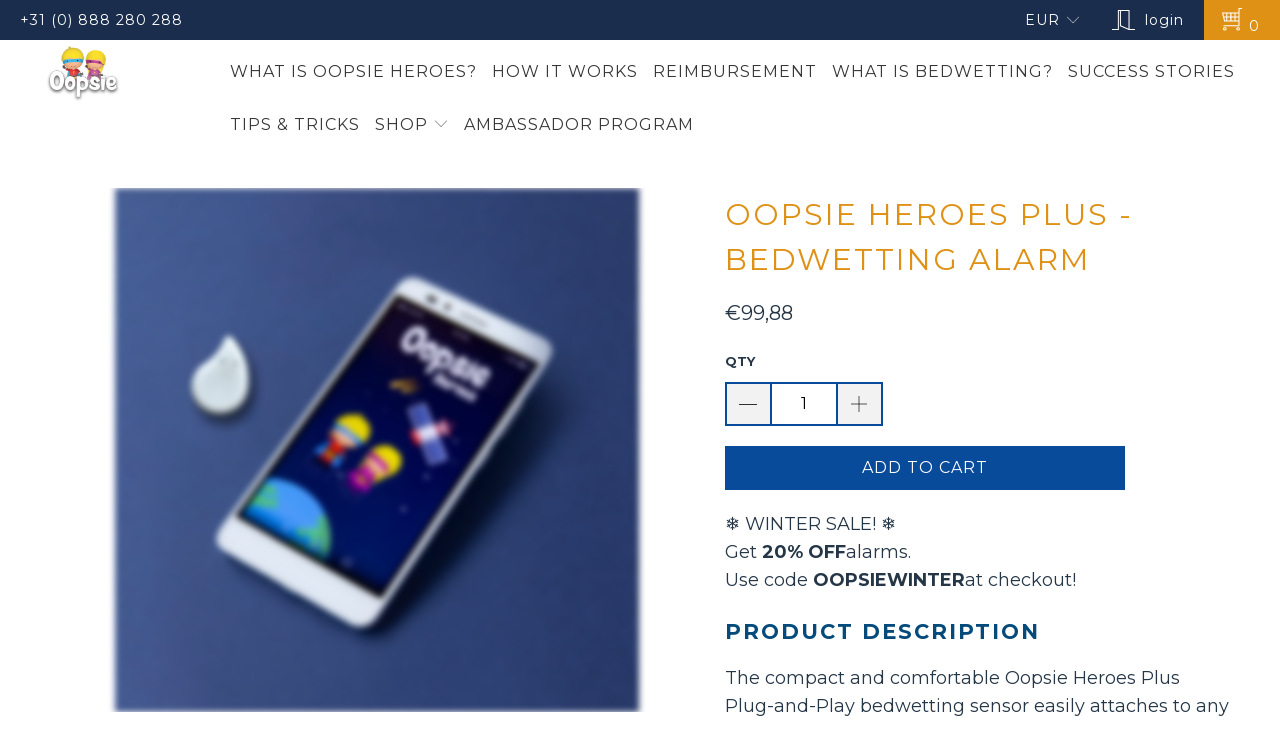

--- FILE ---
content_type: text/html; charset=utf-8
request_url: https://oopsieheroes.com/products/oopsie-heroes-plus-version-2
body_size: 49246
content:


 <!DOCTYPE html>
<!--[if lt IE 7 ]><html class="ie ie6" lang="en"> <![endif]-->
<!--[if IE 7 ]><html class="ie ie7" lang="en"> <![endif]-->
<!--[if IE 8 ]><html class="ie ie8" lang="en"> <![endif]-->
<!--[if IE 9 ]><html class="ie ie9" lang="en"> <![endif]-->
<!--[if (gte IE 10)|!(IE)]><!--><html lang="en"> <!--<![endif]--> <script type="text/javascript" src="https://cdn.weglot.com/weglot.min.js"></script>
<script>
    Weglot.initialize({
        api_key: 'wg_4130b9bca4e37cdd29f24c2a2173ba0c1'
    });
</script> <!-- Google tag (gtag.js) -->
<script async src="https://www.googletagmanager.com/gtag/js?id=AW-941870493"></script>
<script>
  window.dataLayer = window.dataLayer || [];
  function gtag(){dataLayer.push(arguments);}
  gtag('js', new Date());

  gtag('config', 'AW-941870493');
</script> <head> <script type='text/javascript' src='//oopsieheroes.com/apps/easylockdown/easylockdown-1.0.8.min.js' data-no-instant></script> <script type='text/javascript'>if( typeof InstantClick == 'object' ) easylockdown.clearData();</script> <style type="text/css">#easylockdown-password-form{padding:30px 0;text-align:center}#easylockdown-wrapper,.easylockdown-form-holder{display:inline-block}#easylockdown-password{vertical-align:top;margin-bottom:16px;padding:8px 15px;line-height:1.2em;outline:0;box-shadow:none}#easylockdown-password-error{display:none;color:#fb8077;text-align:left}#easylockdown-password-error.easylockdown-error{border:1px solid #fb8077}#easylockdown-password-form-button:not(.easylockdown-native-styles){vertical-align:top;display:inline-block!important;height:auto!important;padding:8px 15px;background:#777;border-radius:3px;color:#fff!important;line-height:1.2em;text-decoration:none!important}.easylockdown-instantclick-fix,.easylockdown-item-selector{position:absolute;z-index:-999;display:none;height:0;width:0;font-size:0;line-height:0}.easylockdown-collection-item[data-eld-loc-can],.easylockdown-item-selector+*,.easylockdown-item[data-eld-loc-can]{display:none}.easylockdown404-content-container{padding:50px;text-align:center}.easylockdown404-title-holder .easylockdown-title-404{display:block;margin:0 0 1rem;font-size:2rem;line-height:2.5rem}</style> 













<script type='text/javascript'>
  if( typeof easylockdown == 'object' ) {
    easylockdown.localeRootUrl = '';
    easylockdown.routerByLocation(); 

    easylockdown.onReady(function(e){
      easylockdown.hideAllLinks();
    });
  }
</script> <!-- Global site tag (gtag.js) - Google Ads: 941870493 -->
<script async src="https://www.googletagmanager.com/gtag/js?id=AW-941870493"></script>
    
<script>
  window.dataLayer = window.dataLayer || [];
  function gtag(){dataLayer.push(arguments);}
  gtag('js', new Date());

  gtag('config', 'AW-941870493');
</script> <meta charset="utf-8"> <meta http-equiv="cleartype" content="on"> <meta name="robots" content="index,follow">
    
<!-- Facebook Domain Verification Code -->
<meta name="facebook-domain-verification" content="vaoyp24vi764enh6rha7ken98uteum" />
<!-- Facebook Domain Verification Code --> <!-- Google Tag Manager -->
<script>(function(w,d,s,l,i){w[l]=w[l]||[];w[l].push({'gtm.start':
new Date().getTime(),event:'gtm.js'});var f=d.getElementsByTagName(s)[0],
j=d.createElement(s),dl=l!='dataLayer'?'&l='+l:'';j.async=true;j.src=
'https://www.googletagmanager.com/gtm.js?id='+i+dl;f.parentNode.insertBefore(j,f);
})(window,document,'script','dataLayer','GTM-WFHT2DJ');</script>
<!-- End Google Tag Manager --> <!-- Facebook Pixel Code -->
<script>
  !function(f,b,e,v,n,t,s)
  {if(f.fbq)return;n=f.fbq=function(){n.callMethod?
  n.callMethod.apply(n,arguments):n.queue.push(arguments)};
  if(!f._fbq)f._fbq=n;n.push=n;n.loaded=!0;n.version='2.0';
  n.queue=[];t=b.createElement(e);t.async=!0;
  t.src=v;s=b.getElementsByTagName(e)[0];
  s.parentNode.insertBefore(t,s)}(window, document,'script',
  'https://connect.facebook.net/en_US/fbevents.js');
  fbq('init', '1113285789185668');
  fbq('track', 'PageView');
</script>
<noscript><img height="1" width="1" style="display:none"
  src="https://www.facebook.com/tr?id=1113285789185668&ev=PageView&noscript=1"
/></noscript>
<!-- End Facebook Pixel Code --> <!-- JSON-LD markup generated by Google Structured Data Markup Helper. --> <!-- Google Markup Rating-->
<script type="application/ld+json">
{
  "@context" : "http://schema.org",
  "@type" : "Product",
  "name" : "Oopsie Heroes Plus",
  "description": "Oopsie Heroes, the smart and fun bedwetting alarm",
  "image" : "https://cdn.shopify.com/s/files/1/0067/6541/2404/files/Oopsie-Heroes-Plus-Box-Sensor_100x.jpg?v=1599813080",
  "url" : "http://www.oopsieheroes.com/",
  "brand" : {
    "@type" : "Brand",
    "name" : "Oopsie Heroes"
  },
  "offers" : {
    "@type" : "Offer",
    "price" : "€88,95"
  },
  "aggregateRating" : {
    "@type" : "AggregateRating",
    "ratingValue" : "4.2",
    "ratingCount" : "27",
    "reviewCount" : "27"

  }
}
</script> <!-- Custom Fonts --> <link href="//fonts.googleapis.com/css?family=.|Montserrat:light,normal,bold|Montserrat:light,normal,bold|Montserrat:light,normal,bold|Montserrat:light,normal,bold|Montserrat:light,normal,bold|Montserrat:light,normal,bold" rel="stylesheet" type="text/css" /> <!-- Stylesheets for Turbo 3.0.4 --> <link href="//oopsieheroes.com/cdn/shop/t/26/assets/styles.scss.css?v=107835875386772023161706888712" rel="stylesheet" type="text/css" media="all" /> <script>
      /*! lazysizes - v3.0.0 */
      !function(a,b){var c=b(a,a.document);a.lazySizes=c,"object"==typeof module&&module.exports&&(module.exports=c)}(window,function(a,b){"use strict";if(b.getElementsByClassName){var c,d=b.documentElement,e=a.Date,f=a.HTMLPictureElement,g="addEventListener",h="getAttribute",i=a[g],j=a.setTimeout,k=a.requestAnimationFrame||j,l=a.requestIdleCallback,m=/^picture$/i,n=["load","error","lazyincluded","_lazyloaded"],o={},p=Array.prototype.forEach,q=function(a,b){return o[b]||(o[b]=new RegExp("(\\s|^)"+b+"(\\s|$)")),o[b].test(a[h]("class")||"")&&o[b]},r=function(a,b){q(a,b)||a.setAttribute("class",(a[h]("class")||"").trim()+" "+b)},s=function(a,b){var c;(c=q(a,b))&&a.setAttribute("class",(a[h]("class")||"").replace(c," "))},t=function(a,b,c){var d=c?g:"removeEventListener";c&&t(a,b),n.forEach(function(c){a[d](c,b)})},u=function(a,c,d,e,f){var g=b.createEvent("CustomEvent");return g.initCustomEvent(c,!e,!f,d||{}),a.dispatchEvent(g),g},v=function(b,d){var e;!f&&(e=a.picturefill||c.pf)?e({reevaluate:!0,elements:[b]}):d&&d.src&&(b.src=d.src)},w=function(a,b){return(getComputedStyle(a,null)||{})[b]},x=function(a,b,d){for(d=d||a.offsetWidth;d<c.minSize&&b&&!a._lazysizesWidth;)d=b.offsetWidth,b=b.parentNode;return d},y=function(){var a,c,d=[],e=[],f=d,g=function(){var b=f;for(f=d.length?e:d,a=!0,c=!1;b.length;)b.shift()();a=!1},h=function(d,e){a&&!e?d.apply(this,arguments):(f.push(d),c||(c=!0,(b.hidden?j:k)(g)))};return h._lsFlush=g,h}(),z=function(a,b){return b?function(){y(a)}:function(){var b=this,c=arguments;y(function(){a.apply(b,c)})}},A=function(a){var b,c=0,d=125,f=666,g=f,h=function(){b=!1,c=e.now(),a()},i=l?function(){l(h,{timeout:g}),g!==f&&(g=f)}:z(function(){j(h)},!0);return function(a){var f;(a=a===!0)&&(g=44),b||(b=!0,f=d-(e.now()-c),0>f&&(f=0),a||9>f&&l?i():j(i,f))}},B=function(a){var b,c,d=99,f=function(){b=null,a()},g=function(){var a=e.now()-c;d>a?j(g,d-a):(l||f)(f)};return function(){c=e.now(),b||(b=j(g,d))}},C=function(){var f,k,l,n,o,x,C,E,F,G,H,I,J,K,L,M=/^img$/i,N=/^iframe$/i,O="onscroll"in a&&!/glebot/.test(navigator.userAgent),P=0,Q=0,R=0,S=-1,T=function(a){R--,a&&a.target&&t(a.target,T),(!a||0>R||!a.target)&&(R=0)},U=function(a,c){var e,f=a,g="hidden"==w(b.body,"visibility")||"hidden"!=w(a,"visibility");for(F-=c,I+=c,G-=c,H+=c;g&&(f=f.offsetParent)&&f!=b.body&&f!=d;)g=(w(f,"opacity")||1)>0,g&&"visible"!=w(f,"overflow")&&(e=f.getBoundingClientRect(),g=H>e.left&&G<e.right&&I>e.top-1&&F<e.bottom+1);return g},V=function(){var a,e,g,i,j,m,n,p,q;if((o=c.loadMode)&&8>R&&(a=f.length)){e=0,S++,null==K&&("expand"in c||(c.expand=d.clientHeight>500&&d.clientWidth>500?500:370),J=c.expand,K=J*c.expFactor),K>Q&&1>R&&S>2&&o>2&&!b.hidden?(Q=K,S=0):Q=o>1&&S>1&&6>R?J:P;for(;a>e;e++)if(f[e]&&!f[e]._lazyRace)if(O)if((p=f[e][h]("data-expand"))&&(m=1*p)||(m=Q),q!==m&&(C=innerWidth+m*L,E=innerHeight+m,n=-1*m,q=m),g=f[e].getBoundingClientRect(),(I=g.bottom)>=n&&(F=g.top)<=E&&(H=g.right)>=n*L&&(G=g.left)<=C&&(I||H||G||F)&&(l&&3>R&&!p&&(3>o||4>S)||U(f[e],m))){if(ba(f[e]),j=!0,R>9)break}else!j&&l&&!i&&4>R&&4>S&&o>2&&(k[0]||c.preloadAfterLoad)&&(k[0]||!p&&(I||H||G||F||"auto"!=f[e][h](c.sizesAttr)))&&(i=k[0]||f[e]);else ba(f[e]);i&&!j&&ba(i)}},W=A(V),X=function(a){r(a.target,c.loadedClass),s(a.target,c.loadingClass),t(a.target,Z)},Y=z(X),Z=function(a){Y({target:a.target})},$=function(a,b){try{a.contentWindow.location.replace(b)}catch(c){a.src=b}},_=function(a){var b,d,e=a[h](c.srcsetAttr);(b=c.customMedia[a[h]("data-media")||a[h]("media")])&&a.setAttribute("media",b),e&&a.setAttribute("srcset",e),b&&(d=a.parentNode,d.insertBefore(a.cloneNode(),a),d.removeChild(a))},aa=z(function(a,b,d,e,f){var g,i,k,l,o,q;(o=u(a,"lazybeforeunveil",b)).defaultPrevented||(e&&(d?r(a,c.autosizesClass):a.setAttribute("sizes",e)),i=a[h](c.srcsetAttr),g=a[h](c.srcAttr),f&&(k=a.parentNode,l=k&&m.test(k.nodeName||"")),q=b.firesLoad||"src"in a&&(i||g||l),o={target:a},q&&(t(a,T,!0),clearTimeout(n),n=j(T,2500),r(a,c.loadingClass),t(a,Z,!0)),l&&p.call(k.getElementsByTagName("source"),_),i?a.setAttribute("srcset",i):g&&!l&&(N.test(a.nodeName)?$(a,g):a.src=g),(i||l)&&v(a,{src:g})),a._lazyRace&&delete a._lazyRace,s(a,c.lazyClass),y(function(){(!q||a.complete&&a.naturalWidth>1)&&(q?T(o):R--,X(o))},!0)}),ba=function(a){var b,d=M.test(a.nodeName),e=d&&(a[h](c.sizesAttr)||a[h]("sizes")),f="auto"==e;(!f&&l||!d||!a.src&&!a.srcset||a.complete||q(a,c.errorClass))&&(b=u(a,"lazyunveilread").detail,f&&D.updateElem(a,!0,a.offsetWidth),a._lazyRace=!0,R++,aa(a,b,f,e,d))},ca=function(){if(!l){if(e.now()-x<999)return void j(ca,999);var a=B(function(){c.loadMode=3,W()});l=!0,c.loadMode=3,W(),i("scroll",function(){3==c.loadMode&&(c.loadMode=2),a()},!0)}};return{_:function(){x=e.now(),f=b.getElementsByClassName(c.lazyClass),k=b.getElementsByClassName(c.lazyClass+" "+c.preloadClass),L=c.hFac,i("scroll",W,!0),i("resize",W,!0),a.MutationObserver?new MutationObserver(W).observe(d,{childList:!0,subtree:!0,attributes:!0}):(d[g]("DOMNodeInserted",W,!0),d[g]("DOMAttrModified",W,!0),setInterval(W,999)),i("hashchange",W,!0),["focus","mouseover","click","load","transitionend","animationend","webkitAnimationEnd"].forEach(function(a){b[g](a,W,!0)}),/d$|^c/.test(b.readyState)?ca():(i("load",ca),b[g]("DOMContentLoaded",W),j(ca,2e4)),f.length?(V(),y._lsFlush()):W()},checkElems:W,unveil:ba}}(),D=function(){var a,d=z(function(a,b,c,d){var e,f,g;if(a._lazysizesWidth=d,d+="px",a.setAttribute("sizes",d),m.test(b.nodeName||""))for(e=b.getElementsByTagName("source"),f=0,g=e.length;g>f;f++)e[f].setAttribute("sizes",d);c.detail.dataAttr||v(a,c.detail)}),e=function(a,b,c){var e,f=a.parentNode;f&&(c=x(a,f,c),e=u(a,"lazybeforesizes",{width:c,dataAttr:!!b}),e.defaultPrevented||(c=e.detail.width,c&&c!==a._lazysizesWidth&&d(a,f,e,c)))},f=function(){var b,c=a.length;if(c)for(b=0;c>b;b++)e(a[b])},g=B(f);return{_:function(){a=b.getElementsByClassName(c.autosizesClass),i("resize",g)},checkElems:g,updateElem:e}}(),E=function(){E.i||(E.i=!0,D._(),C._())};return function(){var b,d={lazyClass:"lazyload",loadedClass:"lazyloaded",loadingClass:"lazyloading",preloadClass:"lazypreload",errorClass:"lazyerror",autosizesClass:"lazyautosizes",srcAttr:"data-src",srcsetAttr:"data-srcset",sizesAttr:"data-sizes",minSize:40,customMedia:{},init:!0,expFactor:1.5,hFac:.8,loadMode:2};c=a.lazySizesConfig||a.lazysizesConfig||{};for(b in d)b in c||(c[b]=d[b]);a.lazySizesConfig=c,j(function(){c.init&&E()})}(),{cfg:c,autoSizer:D,loader:C,init:E,uP:v,aC:r,rC:s,hC:q,fire:u,gW:x,rAF:y}}});</script> <title>Oopsie Heroes PLUS - Bedwetting alarm - Bedwetting Alarm Oopsie Heroes</title> <meta name="description" content="❄️ WINTER SALE! ❄️Get 20% OFF alarms.Use code OOPSIEWINTER at checkout! PRODUCT DESCRIPTION The compact and comfortable Oopsie Heroes Plus Plug-and-Play bedwetting sensor easily attaches to any underwear or pajama pants. Once a leak is detected, it instantly sends a safe audio beep signal to the app, which then gently " />
    

    

<meta name="author" content="Bedwetting Alarm Oopsie Heroes">
<meta property="og:url" content="https://oopsieheroes.com/products/oopsie-heroes-plus-version-2">
<meta property="og:site_name" content="Bedwetting Alarm Oopsie Heroes"> <meta property="og:type" content="product"> <meta property="og:title" content="Oopsie Heroes PLUS - Bedwetting alarm"> <meta property="og:image" content="http://oopsieheroes.com/cdn/shop/files/OH_withMobile_600x.png?v=1744013584"> <meta property="og:image:secure_url" content="https://oopsieheroes.com/cdn/shop/files/OH_withMobile_600x.png?v=1744013584"> <meta property="og:image" content="http://oopsieheroes.com/cdn/shop/files/IMG_7043-Boxcontent_600x.jpg?v=1744013596"> <meta property="og:image:secure_url" content="https://oopsieheroes.com/cdn/shop/files/IMG_7043-Boxcontent_600x.jpg?v=1744013596"> <meta property="og:image" content="http://oopsieheroes.com/cdn/shop/files/Sensorfront_backyellow-H_600x.jpg?v=1744013607"> <meta property="og:image:secure_url" content="https://oopsieheroes.com/cdn/shop/files/Sensorfront_backyellow-H_600x.jpg?v=1744013607"> <meta property="og:price:amount" content="99,88"> <meta property="og:price:currency" content="EUR"> <meta property="og:description" content="❄️ WINTER SALE! ❄️Get 20% OFF alarms.Use code OOPSIEWINTER at checkout! PRODUCT DESCRIPTION The compact and comfortable Oopsie Heroes Plus Plug-and-Play bedwetting sensor easily attaches to any underwear or pajama pants. Once a leak is detected, it instantly sends a safe audio beep signal to the app, which then gently ">




<meta name="twitter:card" content="summary"> <meta name="twitter:title" content="Oopsie Heroes PLUS - Bedwetting alarm"> <meta name="twitter:description" content="❄️ WINTER SALE! ❄️Get 20% OFF alarms.Use code OOPSIEWINTER at checkout! PRODUCT DESCRIPTION The compact and comfortable Oopsie Heroes Plus Plug-and-Play bedwetting sensor easily attaches to any underwear or pajama pants. Once a leak is detected, it instantly sends a safe audio beep signal to the app, which then gently wakes your child using a customizable alarm of your choice. Within 6–12 weeks of using Oopsie Heroes, your child will be free from nighttime accidents and waking up dry! Goodbye diapers! Keen to try? Check out what our Oopsie Fans think.. FEATURES - Small &amp;amp; comfortable- Automatic logging of events- Different alarm sounds- Personalised Parent Voice Alarm (use voice of the parents as the alarm sound)- Motivating and fun- No Bluetooth signals- Choose between a boy or a girl character What&#39;s in the package? - Oopsie Heroes Plus Bedwetting sensor - 7 sheets of sensor stickers to attach the"> <meta name="twitter:image" content="https://oopsieheroes.com/cdn/shop/files/OH_withMobile_240x.png?v=1744013584"> <meta name="twitter:image:width" content="240"> <meta name="twitter:image:height" content="240"> <!-- Mobile Specific Metas --> <meta name="HandheldFriendly" content="True"> <meta name="MobileOptimized" content="320"> <meta name="viewport" content="width=device-width,initial-scale=1"> <meta name="theme-color" content="#ffffff"> <link rel="shortcut icon" type="image/x-icon" href="//oopsieheroes.com/cdn/shop/files/oopsie-logo-square-20_32x32.png?v=1613168616"> <link rel="canonical" href="https://oopsieheroes.com/products/oopsie-heroes-plus-version-2" /> <!-- Removed app no. 3 of 9: "https:\/\/ecommplugins-trustboxsettings.trustpilot.com\/www-drynightsbetterdays-com.myshopify.com.js?settings=1689602156892\u0026shop=www-drynightsbetterdays-com.myshopify.com" --> <script>window.performance && window.performance.mark && window.performance.mark('shopify.content_for_header.start');</script><meta name="google-site-verification" content="0pzRLlqLlLETVS3PhR21Q1YTt7I5ELemsVphrm-083U">
<meta id="shopify-digital-wallet" name="shopify-digital-wallet" content="/6765412404/digital_wallets/dialog">
<meta name="shopify-checkout-api-token" content="b6175049252dae1ac9f6b333d8b520d0">
<meta id="in-context-paypal-metadata" data-shop-id="6765412404" data-venmo-supported="false" data-environment="production" data-locale="en_US" data-paypal-v4="true" data-currency="EUR">
<link rel="alternate" type="application/json+oembed" href="https://oopsieheroes.com/products/oopsie-heroes-plus-version-2.oembed">
<script async="async" src="/checkouts/internal/preloads.js?locale=en-NL"></script>
<link rel="preconnect" href="https://shop.app" crossorigin="anonymous">
<script async="async" src="https://shop.app/checkouts/internal/preloads.js?locale=en-NL&shop_id=6765412404" crossorigin="anonymous"></script>
<script id="apple-pay-shop-capabilities" type="application/json">{"shopId":6765412404,"countryCode":"NL","currencyCode":"EUR","merchantCapabilities":["supports3DS"],"merchantId":"gid:\/\/shopify\/Shop\/6765412404","merchantName":"Bedwetting Alarm Oopsie Heroes","requiredBillingContactFields":["postalAddress","email"],"requiredShippingContactFields":["postalAddress","email"],"shippingType":"shipping","supportedNetworks":["visa","maestro","masterCard","amex"],"total":{"type":"pending","label":"Bedwetting Alarm Oopsie Heroes","amount":"1.00"},"shopifyPaymentsEnabled":true,"supportsSubscriptions":true}</script>
<script id="shopify-features" type="application/json">{"accessToken":"b6175049252dae1ac9f6b333d8b520d0","betas":["rich-media-storefront-analytics"],"domain":"oopsieheroes.com","predictiveSearch":true,"shopId":6765412404,"locale":"en"}</script>
<script>var Shopify = Shopify || {};
Shopify.shop = "www-drynightsbetterdays-com.myshopify.com";
Shopify.locale = "en";
Shopify.currency = {"active":"EUR","rate":"1.0"};
Shopify.country = "NL";
Shopify.theme = {"name":"OH June 2021 - NL Landing - no Trustpilot","id":131950280904,"schema_name":"Turbo","schema_version":"3.0.4","theme_store_id":null,"role":"main"};
Shopify.theme.handle = "null";
Shopify.theme.style = {"id":null,"handle":null};
Shopify.cdnHost = "oopsieheroes.com/cdn";
Shopify.routes = Shopify.routes || {};
Shopify.routes.root = "/";</script>
<script type="module">!function(o){(o.Shopify=o.Shopify||{}).modules=!0}(window);</script>
<script>!function(o){function n(){var o=[];function n(){o.push(Array.prototype.slice.apply(arguments))}return n.q=o,n}var t=o.Shopify=o.Shopify||{};t.loadFeatures=n(),t.autoloadFeatures=n()}(window);</script>
<script>
  window.ShopifyPay = window.ShopifyPay || {};
  window.ShopifyPay.apiHost = "shop.app\/pay";
  window.ShopifyPay.redirectState = "pending";
</script>
<script id="shop-js-analytics" type="application/json">{"pageType":"product"}</script>
<script defer="defer" async type="module" src="//oopsieheroes.com/cdn/shopifycloud/shop-js/modules/v2/client.init-shop-cart-sync_C5BV16lS.en.esm.js"></script>
<script defer="defer" async type="module" src="//oopsieheroes.com/cdn/shopifycloud/shop-js/modules/v2/chunk.common_CygWptCX.esm.js"></script>
<script type="module">
  await import("//oopsieheroes.com/cdn/shopifycloud/shop-js/modules/v2/client.init-shop-cart-sync_C5BV16lS.en.esm.js");
await import("//oopsieheroes.com/cdn/shopifycloud/shop-js/modules/v2/chunk.common_CygWptCX.esm.js");

  window.Shopify.SignInWithShop?.initShopCartSync?.({"fedCMEnabled":true,"windoidEnabled":true});

</script>
<script>
  window.Shopify = window.Shopify || {};
  if (!window.Shopify.featureAssets) window.Shopify.featureAssets = {};
  window.Shopify.featureAssets['shop-js'] = {"shop-cart-sync":["modules/v2/client.shop-cart-sync_ZFArdW7E.en.esm.js","modules/v2/chunk.common_CygWptCX.esm.js"],"init-fed-cm":["modules/v2/client.init-fed-cm_CmiC4vf6.en.esm.js","modules/v2/chunk.common_CygWptCX.esm.js"],"shop-button":["modules/v2/client.shop-button_tlx5R9nI.en.esm.js","modules/v2/chunk.common_CygWptCX.esm.js"],"shop-cash-offers":["modules/v2/client.shop-cash-offers_DOA2yAJr.en.esm.js","modules/v2/chunk.common_CygWptCX.esm.js","modules/v2/chunk.modal_D71HUcav.esm.js"],"init-windoid":["modules/v2/client.init-windoid_sURxWdc1.en.esm.js","modules/v2/chunk.common_CygWptCX.esm.js"],"shop-toast-manager":["modules/v2/client.shop-toast-manager_ClPi3nE9.en.esm.js","modules/v2/chunk.common_CygWptCX.esm.js"],"init-shop-email-lookup-coordinator":["modules/v2/client.init-shop-email-lookup-coordinator_B8hsDcYM.en.esm.js","modules/v2/chunk.common_CygWptCX.esm.js"],"init-shop-cart-sync":["modules/v2/client.init-shop-cart-sync_C5BV16lS.en.esm.js","modules/v2/chunk.common_CygWptCX.esm.js"],"avatar":["modules/v2/client.avatar_BTnouDA3.en.esm.js"],"pay-button":["modules/v2/client.pay-button_FdsNuTd3.en.esm.js","modules/v2/chunk.common_CygWptCX.esm.js"],"init-customer-accounts":["modules/v2/client.init-customer-accounts_DxDtT_ad.en.esm.js","modules/v2/client.shop-login-button_C5VAVYt1.en.esm.js","modules/v2/chunk.common_CygWptCX.esm.js","modules/v2/chunk.modal_D71HUcav.esm.js"],"init-shop-for-new-customer-accounts":["modules/v2/client.init-shop-for-new-customer-accounts_ChsxoAhi.en.esm.js","modules/v2/client.shop-login-button_C5VAVYt1.en.esm.js","modules/v2/chunk.common_CygWptCX.esm.js","modules/v2/chunk.modal_D71HUcav.esm.js"],"shop-login-button":["modules/v2/client.shop-login-button_C5VAVYt1.en.esm.js","modules/v2/chunk.common_CygWptCX.esm.js","modules/v2/chunk.modal_D71HUcav.esm.js"],"init-customer-accounts-sign-up":["modules/v2/client.init-customer-accounts-sign-up_CPSyQ0Tj.en.esm.js","modules/v2/client.shop-login-button_C5VAVYt1.en.esm.js","modules/v2/chunk.common_CygWptCX.esm.js","modules/v2/chunk.modal_D71HUcav.esm.js"],"shop-follow-button":["modules/v2/client.shop-follow-button_Cva4Ekp9.en.esm.js","modules/v2/chunk.common_CygWptCX.esm.js","modules/v2/chunk.modal_D71HUcav.esm.js"],"checkout-modal":["modules/v2/client.checkout-modal_BPM8l0SH.en.esm.js","modules/v2/chunk.common_CygWptCX.esm.js","modules/v2/chunk.modal_D71HUcav.esm.js"],"lead-capture":["modules/v2/client.lead-capture_Bi8yE_yS.en.esm.js","modules/v2/chunk.common_CygWptCX.esm.js","modules/v2/chunk.modal_D71HUcav.esm.js"],"shop-login":["modules/v2/client.shop-login_D6lNrXab.en.esm.js","modules/v2/chunk.common_CygWptCX.esm.js","modules/v2/chunk.modal_D71HUcav.esm.js"],"payment-terms":["modules/v2/client.payment-terms_CZxnsJam.en.esm.js","modules/v2/chunk.common_CygWptCX.esm.js","modules/v2/chunk.modal_D71HUcav.esm.js"]};
</script>
<script>(function() {
  var isLoaded = false;
  function asyncLoad() {
    if (isLoaded) return;
    isLoaded = true;
    var urls = ["https:\/\/cdn.weglot.com\/weglot_script_tag.js?shop=www-drynightsbetterdays-com.myshopify.com","https:\/\/ecommplugins-scripts.trustpilot.com\/v2.1\/js\/header.min.js?settings=eyJrZXkiOiJWYTI1NkhUUUFoYUdPZEFtIiwicyI6Im5vbmUifQ==\u0026v=2.5\u0026shop=www-drynightsbetterdays-com.myshopify.com","","https:\/\/widget.trustpilot.com\/bootstrap\/v5\/tp.widget.sync.bootstrap.min.js?shop=www-drynightsbetterdays-com.myshopify.com","https:\/\/d10lpsik1i8c69.cloudfront.net\/w.js?shop=www-drynightsbetterdays-com.myshopify.com","https:\/\/chimpstatic.com\/mcjs-connected\/js\/users\/8a37e40de0a039bab441d569f\/d08e2b79340498b54cc99974b.js?shop=www-drynightsbetterdays-com.myshopify.com","https:\/\/cookie-bar.conversionbear.com\/script?app=cookie_consent\u0026shop=www-drynightsbetterdays-com.myshopify.com","https:\/\/apps.anhkiet.info\/floatton\/scripts\/682698160b15d5a63161b45b903ff36c.js?token=20230417094013\u0026shop=www-drynightsbetterdays-com.myshopify.com","https:\/\/light.spicegems.org\/0\/js\/scripttags\/www-drynightsbetterdays-com\/country_redirect_2cb2d702a137d1dd134752855f53acde.min.js?v=23\u0026shop=www-drynightsbetterdays-com.myshopify.com"];
    for (var i = 0; i <urls.length; i++) {
      var s = document.createElement('script');
      s.type = 'text/javascript';
      s.async = true;
      s.src = urls[i];
      var x = document.getElementsByTagName('script')[0];
      x.parentNode.insertBefore(s, x);
    }
  };
  if(window.attachEvent) {
    window.attachEvent('onload', asyncLoad);
  } else {
    window.addEventListener('load', asyncLoad, false);
  }
})();</script>
<script id="__st">var __st={"a":6765412404,"offset":3600,"reqid":"a1c22762-6706-48a4-97e6-897009afd49b-1768835909","pageurl":"oopsieheroes.com\/products\/oopsie-heroes-plus-version-2","u":"5967c80fa9e7","p":"product","rtyp":"product","rid":7377192157384};</script>
<script>window.ShopifyPaypalV4VisibilityTracking = true;</script>
<script id="captcha-bootstrap">!function(){'use strict';const t='contact',e='account',n='new_comment',o=[[t,t],['blogs',n],['comments',n],[t,'customer']],c=[[e,'customer_login'],[e,'guest_login'],[e,'recover_customer_password'],[e,'create_customer']],r=t=>t.map((([t,e])=>`form[action*='/${t}']:not([data-nocaptcha='true']) input[name='form_type'][value='${e}']`)).join(','),a=t=>()=>t?[...document.querySelectorAll(t)].map((t=>t.form)):[];function s(){const t=[...o],e=r(t);return a(e)}const i='password',u='form_key',d=['recaptcha-v3-token','g-recaptcha-response','h-captcha-response',i],f=()=>{try{return window.sessionStorage}catch{return}},m='__shopify_v',_=t=>t.elements[u];function p(t,e,n=!1){try{const o=window.sessionStorage,c=JSON.parse(o.getItem(e)),{data:r}=function(t){const{data:e,action:n}=t;return t[m]||n?{data:e,action:n}:{data:t,action:n}}(c);for(const[e,n]of Object.entries(r))t.elements[e]&&(t.elements[e].value=n);n&&o.removeItem(e)}catch(o){console.error('form repopulation failed',{error:o})}}const l='form_type',E='cptcha';function T(t){t.dataset[E]=!0}const w=window,h=w.document,L='Shopify',v='ce_forms',y='captcha';let A=!1;((t,e)=>{const n=(g='f06e6c50-85a8-45c8-87d0-21a2b65856fe',I='https://cdn.shopify.com/shopifycloud/storefront-forms-hcaptcha/ce_storefront_forms_captcha_hcaptcha.v1.5.2.iife.js',D={infoText:'Protected by hCaptcha',privacyText:'Privacy',termsText:'Terms'},(t,e,n)=>{const o=w[L][v],c=o.bindForm;if(c)return c(t,g,e,D).then(n);var r;o.q.push([[t,g,e,D],n]),r=I,A||(h.body.append(Object.assign(h.createElement('script'),{id:'captcha-provider',async:!0,src:r})),A=!0)});var g,I,D;w[L]=w[L]||{},w[L][v]=w[L][v]||{},w[L][v].q=[],w[L][y]=w[L][y]||{},w[L][y].protect=function(t,e){n(t,void 0,e),T(t)},Object.freeze(w[L][y]),function(t,e,n,w,h,L){const[v,y,A,g]=function(t,e,n){const i=e?o:[],u=t?c:[],d=[...i,...u],f=r(d),m=r(i),_=r(d.filter((([t,e])=>n.includes(e))));return[a(f),a(m),a(_),s()]}(w,h,L),I=t=>{const e=t.target;return e instanceof HTMLFormElement?e:e&&e.form},D=t=>v().includes(t);t.addEventListener('submit',(t=>{const e=I(t);if(!e)return;const n=D(e)&&!e.dataset.hcaptchaBound&&!e.dataset.recaptchaBound,o=_(e),c=g().includes(e)&&(!o||!o.value);(n||c)&&t.preventDefault(),c&&!n&&(function(t){try{if(!f())return;!function(t){const e=f();if(!e)return;const n=_(t);if(!n)return;const o=n.value;o&&e.removeItem(o)}(t);const e=Array.from(Array(32),(()=>Math.random().toString(36)[2])).join('');!function(t,e){_(t)||t.append(Object.assign(document.createElement('input'),{type:'hidden',name:u})),t.elements[u].value=e}(t,e),function(t,e){const n=f();if(!n)return;const o=[...t.querySelectorAll(`input[type='${i}']`)].map((({name:t})=>t)),c=[...d,...o],r={};for(const[a,s]of new FormData(t).entries())c.includes(a)||(r[a]=s);n.setItem(e,JSON.stringify({[m]:1,action:t.action,data:r}))}(t,e)}catch(e){console.error('failed to persist form',e)}}(e),e.submit())}));const S=(t,e)=>{t&&!t.dataset[E]&&(n(t,e.some((e=>e===t))),T(t))};for(const o of['focusin','change'])t.addEventListener(o,(t=>{const e=I(t);D(e)&&S(e,y())}));const B=e.get('form_key'),M=e.get(l),P=B&&M;t.addEventListener('DOMContentLoaded',(()=>{const t=y();if(P)for(const e of t)e.elements[l].value===M&&p(e,B);[...new Set([...A(),...v().filter((t=>'true'===t.dataset.shopifyCaptcha))])].forEach((e=>S(e,t)))}))}(h,new URLSearchParams(w.location.search),n,t,e,['guest_login'])})(!0,!0)}();</script>
<script integrity="sha256-4kQ18oKyAcykRKYeNunJcIwy7WH5gtpwJnB7kiuLZ1E=" data-source-attribution="shopify.loadfeatures" defer="defer" src="//oopsieheroes.com/cdn/shopifycloud/storefront/assets/storefront/load_feature-a0a9edcb.js" crossorigin="anonymous"></script>
<script crossorigin="anonymous" defer="defer" src="//oopsieheroes.com/cdn/shopifycloud/storefront/assets/shopify_pay/storefront-65b4c6d7.js?v=20250812"></script>
<script data-source-attribution="shopify.dynamic_checkout.dynamic.init">var Shopify=Shopify||{};Shopify.PaymentButton=Shopify.PaymentButton||{isStorefrontPortableWallets:!0,init:function(){window.Shopify.PaymentButton.init=function(){};var t=document.createElement("script");t.src="https://oopsieheroes.com/cdn/shopifycloud/portable-wallets/latest/portable-wallets.en.js",t.type="module",document.head.appendChild(t)}};
</script>
<script data-source-attribution="shopify.dynamic_checkout.buyer_consent">
  function portableWalletsHideBuyerConsent(e){var t=document.getElementById("shopify-buyer-consent"),n=document.getElementById("shopify-subscription-policy-button");t&&n&&(t.classList.add("hidden"),t.setAttribute("aria-hidden","true"),n.removeEventListener("click",e))}function portableWalletsShowBuyerConsent(e){var t=document.getElementById("shopify-buyer-consent"),n=document.getElementById("shopify-subscription-policy-button");t&&n&&(t.classList.remove("hidden"),t.removeAttribute("aria-hidden"),n.addEventListener("click",e))}window.Shopify?.PaymentButton&&(window.Shopify.PaymentButton.hideBuyerConsent=portableWalletsHideBuyerConsent,window.Shopify.PaymentButton.showBuyerConsent=portableWalletsShowBuyerConsent);
</script>
<script data-source-attribution="shopify.dynamic_checkout.cart.bootstrap">document.addEventListener("DOMContentLoaded",(function(){function t(){return document.querySelector("shopify-accelerated-checkout-cart, shopify-accelerated-checkout")}if(t())Shopify.PaymentButton.init();else{new MutationObserver((function(e,n){t()&&(Shopify.PaymentButton.init(),n.disconnect())})).observe(document.body,{childList:!0,subtree:!0})}}));
</script>
<link id="shopify-accelerated-checkout-styles" rel="stylesheet" media="screen" href="https://oopsieheroes.com/cdn/shopifycloud/portable-wallets/latest/accelerated-checkout-backwards-compat.css" crossorigin="anonymous">
<style id="shopify-accelerated-checkout-cart">
        #shopify-buyer-consent {
  margin-top: 1em;
  display: inline-block;
  width: 100%;
}

#shopify-buyer-consent.hidden {
  display: none;
}

#shopify-subscription-policy-button {
  background: none;
  border: none;
  padding: 0;
  text-decoration: underline;
  font-size: inherit;
  cursor: pointer;
}

#shopify-subscription-policy-button::before {
  box-shadow: none;
}

      </style>

<script>window.performance && window.performance.mark && window.performance.mark('shopify.content_for_header.end');</script> <link rel="alternate" hreflang="en" href="https://oopsieheroes.com/products/oopsie-heroes-plus-version-2"><link rel="alternate" hreflang="nl" href="https://oopsieheroes.com/a/l/nl/products/oopsie-heroes-plus-version-2">
<link rel="alternate" hreflang="de" href="https://oopsieheroes.com/a/l/de/products/oopsie-heroes-plus-version-2">
<link rel="alternate" hreflang="es" href="https://oopsieheroes.com/a/l/es/products/oopsie-heroes-plus-version-2">
<!--Start Weglot Script-->
<script src="//cdn.weglot.com/weglot.min.js"></script>
<script id="has-script-tags">Weglot.initialize({ api_key:"wg_4130b9bca4e37cdd29f24c2a2173ba0c1" });</script>
<!--End Weglot Script--><!-- BEGIN app block: shopify://apps/seowill-sticky-cart/blocks/sticky-cart/bba5bb0a-ae9e-4ec9-8cd1-5e9d3f32ebbe --><!-- Start : Sticky Add To Cart -->




<script>
  var AutoHideButton = true;
var CurrencyConverterAppRate = {};
getCurrencyConverter();
    








function girafflymoneyformat(){
    var format = {before_format:"",after_format:""};
    // var spanMoneyStr = jQuery("span.money:eq(0)").text();
    var spanMoneyStr = "";
    var spanMoneyArr = jQuery("span.money");
    spanMoneyArr.each(function(){
        if(jQuery(this).text() != undefined) {
            if(spanMoneyStr.length < jQuery(this).text().length  && jQuery(this).text().indexOf('Your Cart Subtotal')==-1) {
                spanMoneyStr = jQuery(this).text()
            }
        }
    })

    if(spanMoneyStr === '') {
        spanMoneyStr = jQuery("span.currency-converter-amount-box:eq(0)").text();
    }
    if(spanMoneyStr === '') {
        spanMoneyStr = jQuery("span.Magic-Currency:eq(0)").text();
    }
    if(spanMoneyStr === '') {
        spanMoneyStr =  jQuery("span.product__price:eq(0)").text();
    }
    if(spanMoneyStr === '') {
        spanMoneyStr =  jQuery("span.price-item:eq(0)").text();
    }

    if(spanMoneyStr!=null){
        var first_positon = 999;
        var end_position = 999;
        for(var i=0;i<spanMoneyStr.length;i++){
            if(parseInt(spanMoneyStr[i])||parseInt(spanMoneyStr[i])==0){
                if(first_positon==999){
                    first_positon=i;
                }
            }
        }
        for(var j=spanMoneyStr.length-1;j>-1;j--){
            if(parseInt(spanMoneyStr[j])||parseInt(spanMoneyStr[j])==0){
                if(end_position==999){
                    end_position=j;
                }
            }
        }
        format.before_format= spanMoneyStr.slice(0,first_positon).replace('-', '');
        format.after_format = spanMoneyStr.slice(end_position+1);
    }
    return format;
}


function girafflyGetPrice(){
    var returnPrice = {price:"",compared_price:""};
    // return returnPrice;
    var arr =[];
    var change_format = girafflymoneyformat();

    before_format=change_format.before_format;
    after_format=change_format.after_format;

    jQuery('span.money').each(function(k) {
        if(!isNaN(jQuery(this).html().substring(jQuery(this).html().indexOf(before_format)+before_format.length,jQuery(this).html().indexOf(after_format)))){
            arr[k]=jQuery(this).html().substring(jQuery(this).html().indexOf(before_format)+before_format.length,jQuery(this).html().indexOf(after_format));
        }else{
            arr[k]=0;
        }
    })
    var noZeoArr=[];
    for(j=0;j<arr.length;j++){
        if(+arr[j]!=0){
            noZeoArr.push(arr[j]);
        }
    }
    var AS = noZeoArr.sort((a, b) => a - b);

    if(AS.length>0){
        returnPrice.price=before_format+AS[0]+after_format;
        returnPrice.compared_price=before_format+AS[AS.length-1]+after_format;
    }
    return returnPrice;
}


function girafflyChangeCurrency(amount,from,to,comparePrice=false){

    // console.log('---------girafflyChangeCurrency-----------start------------')
    if(from=="" || to ==""){
        return amount;
    }
    if(from == to){
        return amount;
    }

    if(window.Currency!=undefined && giraffly_default_js!=1){
        // console.log('---------------------------1---------------------------')
        if(window.Currency.convert!=undefined){
            return window.Currency.convert(amount,from,to);
        }else{
            return amount;
        }
    }else if(window.DoublyGlobalCurrency!=undefined){
        // console.log('---------------------------2--------------------------')
        if(window.DoublyGlobalCurrency.convert!=undefined){
            // 价格转化有差别国家列表
            // const shortname = ['ARS','XPF','COP','CRC','HUF','IDR','PYG','RUB','UYU','VND'];
            // let formatAfterPrice = window.DoublyGlobalCurrency.convert(amount,from,to);
            // console.log(formatAfterPrice)
            // if(shortname.includes(to)) {
            //     return formatAfterPrice/1000;
            // } else {
            //     return formatAfterPrice;
            // }

            return window.DoublyGlobalCurrency.convert(amount,from,to);
        }else{
            return amount;
        }
    }else if(window.KTCurrency!=undefined){
        // console.log('---------------------------3---------------------------')
        if(window.KTCurrency.convert!=undefined){
            return window.KTCurrency.convert(amount,from,to);
        }else{
            return amount;
        }
    }else if(window.Shoppad!=undefined) {
        if(Shoppad.apps!=undefined) {
            if(Shoppad.apps.coin!=undefined) {
                // console.log('---------------------------4---------------------------')
                rate = Shoppad.apps.coin.getLocalCurrencyUSDExchangeRate()
                // 无小数点的特殊货币则不保留小数部分
                if(hidden_point_arr.indexOf(to) === 0) {
                    return Math.round(amount * rate);
                }
                return Math.round(amount * rate * 100) / 100;
            }
        }
    }else if(window.localStorage['cbb-currency-converter-currency'] != undefined) {
        // console.log('---------------------------5---------------------------')
        var toRate = CurrencyConverterAppRate[to];
        var fromRate = CurrencyConverterAppRate[from];
        // 无小数点的特殊货币则不保留小数部分
        if(hidden_point_arr.indexOf(to) === 0) {
            return Math.round((amount * toRate) / fromRate);
        }
        return Math.round(((amount * toRate) / fromRate) * 100) /100;
    }else if(window.ACSCurrency != undefined) {
        // console.log('---------------------------6---------------------------')
        if(window.ACSCurrency.convert != undefined) {
            return window.ACSCurrency.convert(amount,from,to);
        }else{
            return amount;
        }
    }else if(window.mcc_formatMoney != undefined) {
        // console.log('---------------------------7---------------------------')
        if(comparePrice) {
            tagSelector = $_mcc("span.money").eq(1)
        }else{
            tagSelector = $_mcc("span.money").eq(0)
        }
        amount = Conversion(tagSelector,to)
        return amount;
    }else if(window.currencyhq != undefined) {
        // console.log('---------------------------8---------------------------')
        // tagSelector = currencyhq.monies;
        // if(comparePrice) {
        //     amount = tagSelector[1]['dataset'].originalUnformatted
        // }else{
        //     amount = tagSelector[0]['dataset'].originalUnformatted
        // }
        if(comparePrice) {
            tagMonies = currencyhq.monies[1]
        }else{
            tagMonies = currencyhq.monies[0]
        }
        if(tagMonies != undefined) {
            var allowArr = [1,2,3,4,5,6,7,8,9,0,'1','2','3','4','5','6','7','8','9','0']
            var toAmount =""
            var returnAmount

            
            for(var i=0; i<tagMonies.textContent.length; i++){
                if(allowArr.indexOf(tagMonies.textContent[i]) != -1) {
                    toAmount += tagMonies.textContent[i]
                }else if(tagMonies.textContent[i] == '.' || tagMonies.textContent[i] == ',') {
                    if(allowArr.indexOf(tagMonies.textContent[i+1]) != -1 && allowArr.indexOf(tagMonies.textContent[i-1]) != -1) {
                        toAmount += tagMonies.textContent[i]
                    }
                }

            }

            
            var firstSign;
            for(var i=toAmount.length-1; i>=0; i--) {
                if(allowArr.indexOf(toAmount[i]) == -1) {
                    firstSign = toAmount[i];
                    break;
                }
            }
            if(firstSign == '.') {
                returnAmount = toAmount.replace(',','')
            }else if(firstSign == ','){
                returnAmount = toAmount.replace('.','')
                returnAmount = returnAmount.replace(',','.')
            }else{
                returnAmount = toAmount
            }
        }
        return returnAmount;
    }else if(window.PriceConvert != undefined) {
        return window.PriceConvert(amount,to);
    }else if(window.SalesRocket != undefined){
        if(window.SalesRocket.CurrencyManager != undefined) {
            if(window.SalesRocket.CurrencyManager.allCurrencies != undefined) {
                var allCurrencies = SalesRocket.CurrencyManager.allCurrencies;
                var MoneyRate = [];
                for(var i in allCurrencies) {
                    MoneyRate[i] = allCurrencies[i]['r'];
                };
                var toRate = MoneyRate[to];
                var fromRate = MoneyRate[from];
                // 无小数点的特殊货币则不保留小数部分
                if(hidden_point_arr.indexOf(to) === 0) {
                    return Math.round((amount * toRate) / fromRate);
                }
                return Math.round(((amount * toRate) / fromRate) * 100) /100;
            }
        }
        return amount;
    }
    // console.log('---------------------------9---------------------------')
    if(window.Currency!=undefined){
        if(window.Currency.convert!=undefined){
            return window.Currency.convert(amount,from,to);
        }else{
            return amount;
        }
    }else{
        return amount;
    }
    
}


function girafflyHiddenPoint(price){
    if(hidden_point){
        return parseInt(price).toLocaleString('en-US');
    }else{
        return formatCurrency(parseFloat(price).toFixed(2));
    }
}

/**
 *  函数名  : girafflyCurrencyAttributesObject
 *  作用    : 获取变量中的货币数据 
 *  参数    : windowFirst  ---> window 对象中的第一个属性
 *  参数    : windowSecond ---> window 对象中的第二个属性
 *  参数    : symbol       ---> 获取到的数据是否只有符号,有符号则要去除符号
 *  参数    : json         ---> 获取到的数据是否为json格式
 *  参数    : json_index   ---> 如果是json,则需要填入json索引
 *  参数    : html         ---> 是否html类型
 *  参数    : cookie       ---> 是否在cookie获取数据
 */
function girafflyCurrencyAttributesObject(windowFirst,windowSecond,symbol=false,json=false,json_index='',html=false,cookie=false) {
    var currencyStr1 = '';
    var currencyStr2 = '';
    if(cookie == true) {
        if(window[windowFirst]!=undefined){
                if(window[windowFirst][windowSecond]!=undefined){
                    var cookieArr = window[windowFirst][windowSecond].split(';')
                    cookieArr.map((item)=>{
                        if(item.split('=')[0].indexOf(json_index) != -1) {
                            currencyStr1 = item.split('=')[1]
                        }
                    })
                    return currencyStr1;
                }
            }
    }else{
        if(symbol == true) {
            if(window[windowFirst]!=undefined){
                if(window[windowFirst][windowSecond]!=undefined){
                    if(json == true) {
                        currencyStr1 = JSON.parse(window[windowFirst][windowSecond]);
                        currencyStr2 = currencyStr1[json_index];
                        return currencyStr2;
                    }else if(html == true) {
                        return jQuery(window[windowFirst][windowSecond]).text().trim();
                    }
                    else{
                        return JSON.parse(window[windowFirst][windowSecond]);
                    }
                }
            }
        }else{
            if(window[windowFirst]!=undefined){
                if(window[windowFirst][windowSecond]!=undefined){
                    currencyStr1 = window[windowFirst][windowSecond];
                    if(json == true) {
                        currencyStr1 = JSON.parse(currencyStr1);
                        currencyStr2 = currencyStr1[json_index];
                        return currencyStr2;
                    }else{
                        currencyStr2 = ""
                        for(var i=0; i<currencyStr1.length; i++) {
                            if(currencyStr1[i]>='A'&&currencyStr1[i]<='Z'){
                                currencyStr2 += currencyStr1[i];
                            }
                        }
                        return currencyStr2;
                    }
                }
            } 
        }
    }
    
    return false;
}

function girafflyCurrencyAttributesFunction(windowFirst,windowPath,functionName,param='') {
    if(window[windowFirst] != undefined) {
        windowData = window[windowFirst]
        for(var i =0; i<windowPath.length; i++) {
            if(windowData[windowPath[i]] != undefined) {
                windowData = windowData[windowPath[i]];
            }else{
                return false;
            }
        }
        if(param==='') {
            if(windowData[functionName] != undefined) {
                return windowData[functionName]()
            }
        }else{
            if(windowData[functionName] != undefined) {
                return windowData[functionName](param)
            }
        }
    }
    return false;
}


function girafflyReturnAmount(price,comparePrice=false){
    // console.log('girafflyReturnAmount-------start')
    var currency = new Set();
    if(girafflyMutilCurrency!=null){
        var from = "";
        var to = "";
        // var notNeed=1;
        if(Shopify.currency.active!=undefined){
            from=Shopify.currency.active;
            currency.add(Shopify.currency.active);
            //to=Shopify.currency.active;
        }

        
        girafflyCurrencyAttributesObject('Currency','currentCurrency')?currency.add(girafflyCurrencyAttributesObject('Currency','currentCurrency')):'';
        
        girafflyCurrencyAttributesObject('DoublyGlobalCurrency','currentCurrency')?currency.add(girafflyCurrencyAttributesObject('DoublyGlobalCurrency','currentCurrency')):'';
        
        girafflyCurrencyAttributesObject('KTCurrency','currentCurrency')?currency.add(girafflyCurrencyAttributesObject('KTCurrency','currentCurrency')):'';
        
        girafflyCurrencyAttributesObject('conversionBearAutoCurrencyConverter','currency')?currency.add(girafflyCurrencyAttributesObject('conversionBearAutoCurrencyConverter','currency')):'';
                
        girafflyCurrencyAttributesObject('sessionStorage','bacurr_user_cur',true)?currency.add(girafflyCurrencyAttributesObject('sessionStorage','bacurr_user_cur',true)):'';
        
        girafflyCurrencyAttributesObject('sessionStorage','buckscc_customer_currency')?currency.add(girafflyCurrencyAttributesObject('sessionStorage','buckscc_customer_currency')):'';
        
        girafflyCurrencyAttributesObject('localStorage','cbb-currency-converter-currency',true,true,'value')?currency.add(girafflyCurrencyAttributesObject('localStorage','cbb-currency-converter-currency',true,true,'value')):'';
        
        girafflyCurrencyAttributesObject('sessionStorage','bacurrGeoCurrency',true,true,'value')?currency.add(girafflyCurrencyAttributesObject('sessionStorage','bacurrGeoCurrency',true,true,'value')):'';
        
        girafflyCurrencyAttributesObject('currencyhq','selected')?currency.add(girafflyCurrencyAttributesObject('currencyhq','selected')):'';
        
        girafflyCurrencyAttributesObject('localStorage','eliteCurrency')?currency.add(girafflyCurrencyAttributesObject('localStorage','eliteCurrency')):'';
        
        girafflyCurrencyAttributesObject('localStorage','currency59db814c-59bb-11eb-ae93-0242ac130002',false,true,false,'',true)?currency.add(girafflyCurrencyAttributesObject('localStorage','currency59db814c-59bb-11eb-ae93-0242ac130002',false,true,false,'',true)):'';
        
        girafflyCurrencyAttributesObject('localStorage','ws-'+window.Shopify.shop+'-currencyConverter-currency')?currency.add(girafflyCurrencyAttributesObject('localStorage','ws-'+window.Shopify.shop+'-currencyConverter-currency')):'';
        
        girafflyCurrencyAttributesObject('localStorage','autoketing-currency-location-customer-v1')?currency.add(girafflyCurrencyAttributesObject('localStorage','autoketing-currency-location-customer-v1')):'';        
        
        

        
        // 存在问题 -> APP加载慢,导致进行后无法使用他们的函数获取Cookie,但是如果直接读取cookie的话,可能存在Cookie信息保留
        // 用别人的函数读取cookie,好处是可以防止信息保留导致的信息冲突
        girafflyCurrencyAttributesObject('document','cookie',false,false,'mc-currency',false,true)?currency.add(girafflyCurrencyAttributesObject('document','cookie',false,false,'mc-currency',false,true)):'';
        
        girafflyCurrencyAttributesObject('document','cookie',false,false,'autoketing-currency',false,true)?currency.add(girafflyCurrencyAttributesObject('document','cookie',false,false,'autoketing-currency',false,true)):'';
        // girafflyCurrencyAttributesFunction('window',[],'readCookie','mc-currency')?currency.add(girafflyCurrencyAttributesFunction('window',[''],'readCookie','mc-currency')):'';
        
        // girafflyCurrencyAttributesObject('document','cookie',true,true,true,'mw_cs')?currency.add(girafflyCurrencyAttributesObject('document','cookie',true,true,true,'mw_cs')):'';
        girafflyCurrencyAttributesFunction('mwSwitcher',['utils'],'getLocalCurrency','mw_cs')?currency.add(girafflyCurrencyAttributesFunction('mwSwitcher',['utils'],'getLocalCurrency','mw_cs')):'';
        
        girafflyCurrencyAttributesFunction('Shoppad',['apps','coin'],'getLocalCurrency')?currency.add(girafflyCurrencyAttributesFunction('Shoppad',['apps','coin'],'getLocalCurrency')):'';
        
        girafflyCurrencyAttributesFunction('window',[],'mcc_read_cookie','mcc_manual_currency')?currency.add(girafflyCurrencyAttributesFunction('window',[],'mcc_read_cookie','mcc_manual_currency')):'';
        
        if(currency.size >= 2) {
            currency.delete(window.Shopify.currency.active);
        }
        // 删除后应该只剩一个元素,如果还有多个的话,说明可能存在多个货币APP或者可能其他货币APP数据未完全清除,若是需要处理这个问题,可以从这想办法
        if(currency.size >= 2) {
            localStorage.clear();
            sessionStorage.clear();
        }
        // console.log(currency)
        // 默认取最后一个
        to = currency.values().next()['value']
        
        //转换价格
        price = girafflyChangeCurrency(price,from,to,comparePrice);
        // console.log(price,'price')
        // console.log('---------girafflyChangeCurrency-----------end------------')
        //货币符号
        var before_format ="";
        var after_format ="";
        var change_format = girafflymoneyformat();

        before_format=change_format.before_format;
        after_format=change_format.after_format;
        if(before_format === '$' && after_format === '') {
            after_format = 'USD'
        }
        // if(notNeed){
        //     return '<span class="giraffly_product_currency_before">&nbsp;€</span>' + girafflyHiddenPoint(price) + '<span class="giraffly_product_currency">&nbsp;'+after_format+'</span>';
        // }

        return  '<span class="giraffly_product_currency_before">'+before_format +'</span>'+ girafflyHiddenPoint(price) + '<span class="giraffly_product_currency">&nbsp;' +after_format +'</span>';
    }else{
        var activeCurrency = 'USD';
        if(Shopify.currency.active!=undefined){
            activeCurrency=Shopify.currency.active;
        }
        return '<span class="giraffly_product_currency_before">€</span>' + girafflyHiddenPoint(price) + '<span class="giraffly_product_currency">&nbsp;' +activeCurrency +'</span>';
    }
}

function formatCurrency(num){
    if(num)
    {
        num = num.toString().replace(/\$|\,/g,'');

        if(''==num || isNaN(num)){return;}

        var sign = num.indexOf("-")> 0 ? '-' : '';

        var cents = num.indexOf(".")> 0 ? num.substr(num.indexOf(".")) : '';
        cents = cents.length>1 ? cents : '' ;

        num = num.indexOf(".")>0 ? num.substring(0,(num.indexOf("."))) : num ;

        if('' == cents){ if(num.length>1 && '0' == num.substr(0,1)){return;}}
    
        else{if(num.length>1 && '0' == num.substr(0,1)){return ;}}

        for (var i = 0; i < Math.floor((num.length-(1+i))/3); i++)
        {
            num = num.substring(0,num.length-(4*i+3))+','+num.substring(num.length-(4*i+3));
        }

        return (sign + num + cents);    
    }

}

function girafflyInitDom(json){
    className = ['money','currency-converter-amount-box','mw-price','Magic-Currency','product__price','price-item'];
    for(var i=0; i<className.length; i++) {
        if(jQuery('span.'+className[i]).length!=0) {
            girafflyMutilCurrency = 1;
            //监听切换多语言
            // jQuery('span.'+className[i]).bind('DOMNodeInserted',function(){
            //     girafflyInitSetTimeOut(json);
            // })
            let elements = document.querySelectorAll('span.' + className[i]);
            // 定义回调函数
            let mutationCallback = function (mutationsList) {
                girafflyInitSetTimeOut(json);
            };
            // 创建一个MutationObserver实例
            let observer = new MutationObserver(mutationCallback);
            let observerConfig = { childList: true, subtree: true };
            elements.forEach(function (element) {
                observer.observe(element, observerConfig);
            });
        }
    }
}

function girafflyInitSetTimeOut(json){
    setTimeout(() => {
                if(window.Currency!=undefined && giraffly_default_js!=1){
                if(window.Currency.currentCurrency!=undefined){
                    if(hidden_point_arr.indexOf(window.Currency.currentCurrency)!=-1){
                        hidden_point=1;
                    }else{
                        hidden_point=0;
                    }
                }
                
                }else if(window.DoublyGlobalCurrency!=undefined){
                    if(window.DoublyGlobalCurrency.currentCurrency!=undefined){
                        if(hidden_point_arr.indexOf(window.DoublyGlobalCurrency.currentCurrency)!=-1){
                            hidden_point=1;
                        }else{
                            hidden_point=0;
                        }
                    }
                }else if(window.KTCurrency!=undefined){
                    if(window.KTCurrency.currentCurrency!=undefined){
                        if(hidden_point_arr.indexOf(window.KTCurrency.currentCurrency)!=-1){
                            hidden_point=1;
                        }else{
                            hidden_point=0;
                        }
                    }
                }

                            
                
            }, 500);
}




function Conversion(tagSelector,to){
    if (tagSelector.attr("data-currency-original") === undefined) {
        tagSelector.attr("data-currency-original", tagSelector.html());
        tagSelector.attr("data-currency-shop-base", mcc_shop_base_currency)
    } else if (mcc_ignore_original === true) {
        tagSelector.attr("data-currency-original", tagSelector.html());
        tagSelector.attr("data-currency-shop-base", mcc_shop_base_currency);
        mcc_ignore_original = false;
        mcc_manual_change = false
    }
    if (mcc_display_type === "with_currency_code") {
        c = mcc_money_format_with_currency_code[mcc_shop_base_currency]
    } else {
        c = mcc_money_format[mcc_shop_base_currency]
    }
    if (c.indexOf('amount_no_decimals') != -1) {
        d = parseInt(tagSelector.attr('data-currency-original').replace(/[^0-9]/g, ""), 10) * 100
    } else {
        if (mcc_shop_base_currency === "JOD" || mcc_shop_base_currency == "KWD" || mcc_shop_base_currency == "BHD" || mcc_shop_base_currency === "OMR") {
            d = parseInt(tagSelector.attr('data-currency-original').replace(/[^0-9]/g, ""), 10) / 10
        } else {
            var g = /^[0-9][0-9]{0,2}(?:(\.|,)?[0-9]{3}){0,3}(?:(\.|,)[0-9]{0})?$/;
            var h = /^[0-9][0-9]{0,2}(?:(\.|,)?[0-9]{3}){0,3}(?:(\.|,)[0-9]{1})?$/;
            var i = /^[0-9][0-9]{0,2}(?:(\.|,)?[0-9]{3}){0,3}(?:(\.|,)[0-9]{2})?$/;
            var j = tagSelector.attr('data-currency-original').replace(/[^0-9.,]/g, "").trim();
            if (j[0] === "." || j[0] === ",") {
                j = j.slice(1)
            } else if (j.slice( - 1) === "." || j.slice( - 1) === ",") {
                j = j.slice(0, -1)
            }
            if (g.test(j)) {
                d = parseInt(j.replace(/[^0-9]/g, ""), 10) * 100
            } else if (h.test(j)) {
                d = parseInt(j.replace(/[^0-9]/g, ""), 10) * 10
            } else if (i.test(j)) {
                d = parseInt(j.replace(/[^0-9]/g, ""), 10)
            } else {
                d = parseInt(j.replace(/[^0-9]/g, ""), 10)
            }
        }
    }
    var k = mcc_manual_exchange_list[to] ? mcc_manual_exchange_list[to] : mcc_exchanged_rates[to];
    var l = mcc_manual_exchange_list[mcc_shop_base_currency] ? mcc_manual_exchange_list[mcc_shop_base_currency] : mcc_exchanged_rates[mcc_shop_base_currency];
    e = d * k / l;
    if ((to === "JOD" || to == "KWD" || to == "BHD" || to === "OMR") && (mcc_rounded_whole_type === "without_00")) {
        var m = to + "_nz"
    } else {
        var m = to
    }
    var money;
    if (mcc_display_type === "with_currency_code") {
        var e1 = /\{\{\s*(\w+)\s*\}\}/;
        switch (mcc_money_format_with_currency_code[m].match(e1)[1]) {
        case "amount":
            money = mcc_floatToString(e / 100, 2, d);
            break;
        case "amount_no_decimals":
            money = mcc_floatToString(e / 100, 0, d);
            break;
        case "amount_with_comma_separator":
            money = mcc_floatToString(e / 100, 2, d).replace(/\./, ",");
            break;
        case "amount_no_decimals_with_comma_separator":
            money = mcc_floatToString(e / 100, 0, d).replace(/\./, ",");
            break
        }
    } else {
        var e1 = /\{\{\s*(\w+)\s*\}\}/;
        switch (mcc_money_format[m].match(e1)[1]) {
        case "amount":
            money = mcc_floatToString(e / 100, 2, d);
            break;
        case "amount_no_decimals":
            money = mcc_floatToString(e / 100, 0, d);
            break;
        case "amount_with_comma_separator":
            money = mcc_floatToString(e / 100, 2, d).replace(/\./, ",");
            break;
        case "amount_no_decimals_with_comma_separator":
            money = mcc_floatToString(e / 100, 0, d).replace(/\./, ",");
            break
        }
    }
    return parseFloat(money);
}

function getCurrencyConverter() {
    var xhr = new XMLHttpRequest();
    xhr.open('GET', 'https://www.codeblackbelt.com/json/preferences/currency-converter-plus.json?countryCode=US&shop=oopsieheroes.com&activeCurrencyCode=USD&path=%2Fproducts%2Fsoldier', true);
    xhr.send();
    /**
    * 获取数据后的处理程序
    */
    var Rate;
    xhr.onreadystatechange = function () {
        if (xhr.readyState == 4 && xhr.status == 200) {
            var res = JSON.parse(xhr.responseText);//获取到json字符串，解析
            if(res.preferences){
                Rate = res.preferences[0].currencies
                for(var i=0; i<Rate.length; i++) {
                    CurrencyConverterAppRate[Rate[i].code] = Rate[i].ratio;
                }
            }
        }
    };
}


function updateCartQuantity(quantity=0) {
    
    const current_theme = window.Shopify.theme.name?window.Shopify.theme.name:""
    switch(current_theme) {
        
        case 'Debut':
            jQuery('span[data-cart-count]').text(quantity)
            break;
            
        case 'Sense':
        case 'Craft':
        case 'Crave':
        case 'Studio':
        case 'Taste':
        case 'Dawn':
        case 'Be Yours':
            jQuery(".cart-count-bubble").find("span").text(quantity)
            break;
        
        case 'Drop':
        case 'Icon':
        case 'Testament':
        case 'Fashionopolism':
        case 'Lorenza':
        case 'Context':
        case 'Mr Parker':
        case 'Foodie':
            jQuery('.js-cart-count').text(quantity)
            break;    
            
        case 'Bullet':
            jQuery('#counter').attr('data-count',quantity)
            jQuery('#counter').find('span').text(quantity)
            
            break;
           
        case 'Kalles-2.0.0':
            jQuery(".jsccount").text(quantity)
            break; 
           
        case 'Prestige':
        case 'lastobject-SO/main':
            jQuery(".Header__CartCount").text(quantity)
            break;
          
        case 'Warehouse':
        case 'Focal':
        case 'Spark':
        case 'Ira':
            jQuery(".header__cart-count").text(quantity)
            break;   
        
        case 'Symmetry': 
            jQuery(".cart-link__count").text(quantity)
            break;
        
        case 'Expanse': 
            jQuery(".cart-link__bubble-num").text(quantity)
            break;
        
        case 'Pipeline': 
        case 'Kingdom':
        case 'Editions':
            jQuery("span[data-header-cart-count]").text("("+quantity+")")
            jQuery("span[data-header-cart-count]").attr("data-header-cart-count", quantity)
            break;
        
        case 'Capital':
        case 'Retina':
            jQuery("span[data-header-cart-count]").text(quantity)
            jQuery("span[data-header-cart-count]").attr("data-header-cart-count", quantity)
            break;
        
        case 'Empire':
            jQuery(".site-header-cart--count").attr("data-header-cart-count", quantity)
            break
        
        case 'Flow':
        case 'Envy':
            jQuery(".cart-item-count-header--quantity").text(quantity)
            break
        
        case 'Venue':
        case 'Label': 
        case 'Cascade':
            jQuery("#CartCount").text(quantity)
            break
        
        case 'Showcase':
            jQuery("#site-control > div > div.nav-right-side.has-country-selector > a.cart.cart-icon--basket1 > div").text(quantity)
            break
        
        case 'Canopy':
            jQuery(".inner-count").text(quantity)
            break
        
        case 'Boost':
            jQuery(".header-cart__count").text(quantity)
            break
        
        case 'Blockshop':
        case 'Fresh':
        case 'Maker':
            jQuery(".cart--external--total-items").text(quantity)
            break
        
        case 'Avenue':
            jQuery(".cartCountSelector").text(quantity)
            break
        
        case 'District':
            jQuery(".cart-button__count").text(quantity)
            break
        
        case 'Highlight':
            jQuery(".menu-meta__count").text(quantity)
            break
        
        case 'Colors':
        case 'Grid':
        case 'Editorial':
        case 'Avatar':
            jQuery(".cart-count").text(quantity)
            break
        
        case 'Parallax':
            jQuery("div.five-sixths.columns.nav.mobile_hidden > ul.header__secondary-navigation.menu.right > li.cart > a:nth-child(1) > span").text(quantity)
            break
        
        case 'Atlantic':
            jQuery("span[data-cart-mini-count]").text(quantity)
            break
        
        case 'Galleria':
            jQuery(".cart-counter").text(quantity)
            break
        
        case 'Responsive':
            jQuery(".cart_count").text(quantity)
            break
        
        case 'Startup':
            jQuery(".site-header__cart-count").text(quantity)
            break
        
        case 'Providence':
            jQuery(".item-count").text(quantity)
            break
        
        case 'Sunrise':
            jQuery("div.header-right.hide-mobile > div > div > a > em").text(quantity)
            break
        
        case 'Masonry':
            jQuery(".numitems").text("("+quantity+")")
            break
        
        case 'Loft':
            jQuery(".cart-item-count").text(quantity)
            break
        default:
            break
             
    }

    // 
    // jQuery(".cart-count-bubble").find("span").text(quantity)
    // 
    // jQuery('.js-cart-count').text(quantity)
    // 
    // jQuery('#counter').attr('data-count',quantity)
    // jQuery('#counter').find('span').text(quantity)
    // 
    // jQuery(".jsccount").text(quantity)
    // 
    // jQuery(".Header__CartCount").text(quantity)
    // 
    // jQuery(".header__cart-count").text(quantity)
    // 
    // jQuery(".cart-link__count").text(quantity)
    // 
    // jQuery(".cart-link__bubble-num").text(quantity)
    // 
    // if(Shopify.theme.name == "Capital" || Shopify.theme.name == "Retina") {
    //     jQuery("span[data-header-cart-count]").text(quantity)
    // }else{
    //     jQuery("span[data-header-cart-count]").text("("+quantity+")")
    // }
    // jQuery("span[data-header-cart-count]").attr("data-header-cart-count", quantity)
    // 
    // jQuery(".site-header-cart--count").attr("data-header-cart-count", quantity)
    // 
    // jQuery(".cart-item-count-header--quantity").text(quantity)
    // 
    // jQuery("#CartCount").text(quantity)
    // 
    // jQuery("#site-control > div > div.nav-right-side.has-country-selector > a.cart.cart-icon--basket1 > div").text(quantity)
    // 
    // jQuery(".inner-count").text(quantity)
    // 
    // jQuery(".header-cart__count").text(quantity)
    // 
    // jQuery(".cart--external--total-items").text(quantity)
    // 
    // jQuery(".cartCountSelector").text(quantity)
    // 
    // jQuery(".cart-button__count").text(quantity)
    // 
    // jQuery(".menu-meta__count").text(quantity)
    // 
    // jQuery(".cart-count").text(quantity)
    // 
    // jQuery("div.five-sixths.columns.nav.mobile_hidden > ul.header__secondary-navigation.menu.right > li.cart > a:nth-child(1) > span").text(quantity)
    // 
    // jQuery("span[data-cart-mini-count]").text(quantity)
    // 
    // jQuery(".cart-counter").text(quantity)
    // 
    // jQuery(".cart_count").text(quantity)
    // 
    // jQuery(".site-header__cart-count").text(quantity)
    // 
    // jQuery(".item-count").text(quantity)
    // 
    // jQuery("div.header-right.hide-mobile > div > div > a > em").text(quantity)
    // 
    // jQuery(".numitems").text("("+quantity+")")
    // 
    // jQuery(".cart-item-count").text(quantity)
    // 
    // jQuery("div.header-right.hide-mobile > div > div > a > em").text(quantity)

    
    // jQuery("input[name*='updates']").attr("value",quantity)
}


</script>


<script>
  
</script>


<style>
  @-webkit-keyframes girafflybounce{0%,20%,53%,80%,to{-webkit-animation-timing-function:cubic-bezier(.215,.61,.355,1);animation-timing-function:cubic-bezier(.215,.61,.355,1);-webkit-transform:translateZ(0);transform:translateZ(0)}40%,43%{-webkit-animation-timing-function:cubic-bezier(.755,.05,.855,.06);animation-timing-function:cubic-bezier(.755,.05,.855,.06);-webkit-transform:translate3d(0,-30px,0);transform:translate3d(0,-30px,0)}70%{-webkit-animation-timing-function:cubic-bezier(.755,.05,.855,.06);animation-timing-function:cubic-bezier(.755,.05,.855,.06);-webkit-transform:translate3d(0,-15px,0);transform:translate3d(0,-15px,0)}90%{-webkit-transform:translate3d(0,-4px,0);transform:translate3d(0,-4px,0)}}@keyframes  girafflybounce{0%,20%,53%,80%,to{-webkit-animation-timing-function:cubic-bezier(.215,.61,.355,1);animation-timing-function:cubic-bezier(.215,.61,.355,1);-webkit-transform:translateZ(0);transform:translateZ(0)}40%,43%{-webkit-animation-timing-function:cubic-bezier(.755,.05,.855,.06);animation-timing-function:cubic-bezier(.755,.05,.855,.06);-webkit-transform:translate3d(0,-30px,0);transform:translate3d(0,-30px,0)}70%{-webkit-animation-timing-function:cubic-bezier(.755,.05,.855,.06);animation-timing-function:cubic-bezier(.755,.05,.855,.06);-webkit-transform:translate3d(0,-15px,0);transform:translate3d(0,-15px,0)}90%{-webkit-transform:translate3d(0,-4px,0);transform:translate3d(0,-4px,0)}}.girafflybounce{-webkit-animation-name:girafflybounce;animation-name:girafflybounce;-webkit-transform-origin:center bottom;transform-origin:center bottom}@-webkit-keyframes flash{0%,50%,to{opacity:1}25%,75%{opacity:0}}@keyframes  flash{0%,50%,to{opacity:1}25%,75%{opacity:0}}.flash{-webkit-animation-name:flash;animation-name:flash}@-webkit-keyframes pulse{0%{-webkit-transform:scaleX(1);transform:scaleX(1)}50%{-webkit-transform:scale3d(1.05,1.05,1.05);transform:scale3d(1.05,1.05,1.05)}to{-webkit-transform:scaleX(1);transform:scaleX(1)}}@keyframes  pulse{0%{-webkit-transform:scaleX(1);transform:scaleX(1)}50%{-webkit-transform:scale3d(1.05,1.05,1.05);transform:scale3d(1.05,1.05,1.05)}to{-webkit-transform:scaleX(1);transform:scaleX(1)}}.pulse{-webkit-animation-name:pulse;animation-name:pulse}@-webkit-keyframes rubberBand{0%{-webkit-transform:scaleX(1);transform:scaleX(1)}30%{-webkit-transform:scale3d(1.25,.75,1);transform:scale3d(1.25,.75,1)}40%{-webkit-transform:scale3d(.75,1.25,1);transform:scale3d(.75,1.25,1)}50%{-webkit-transform:scale3d(1.15,.85,1);transform:scale3d(1.15,.85,1)}65%{-webkit-transform:scale3d(.95,1.05,1);transform:scale3d(.95,1.05,1)}75%{-webkit-transform:scale3d(1.05,.95,1);transform:scale3d(1.05,.95,1)}to{-webkit-transform:scaleX(1);transform:scaleX(1)}}@keyframes  rubberBand{0%{-webkit-transform:scaleX(1);transform:scaleX(1)}30%{-webkit-transform:scale3d(1.25,.75,1);transform:scale3d(1.25,.75,1)}40%{-webkit-transform:scale3d(.75,1.25,1);transform:scale3d(.75,1.25,1)}50%{-webkit-transform:scale3d(1.15,.85,1);transform:scale3d(1.15,.85,1)}65%{-webkit-transform:scale3d(.95,1.05,1);transform:scale3d(.95,1.05,1)}75%{-webkit-transform:scale3d(1.05,.95,1);transform:scale3d(1.05,.95,1)}to{-webkit-transform:scaleX(1);transform:scaleX(1)}}.rubberBand{-webkit-animation-name:rubberBand;animation-name:rubberBand}@-webkit-keyframes girafflyshake{0%,to{-webkit-transform:translateZ(0);transform:translateZ(0)}10%,30%,50%,70%,90%{-webkit-transform:translate3d(-10px,0,0);transform:translate3d(-10px,0,0)}20%,40%,60%,80%{-webkit-transform:translate3d(10px,0,0);transform:translate3d(10px,0,0)}}@keyframes  girafflyshake{0%,to{-webkit-transform:translateZ(0);transform:translateZ(0)}10%,30%,50%,70%,90%{-webkit-transform:translate3d(-10px,0,0);transform:translate3d(-10px,0,0)}20%,40%,60%,80%{-webkit-transform:translate3d(10px,0,0);transform:translate3d(10px,0,0)}}.girafflyshake{-webkit-animation-name:girafflyshake;animation-name:girafflyshake}@-webkit-keyframes headShake{0%{-webkit-transform:translateX(0);transform:translateX(0)}6.5%{-webkit-transform:translateX(-6px) rotateY(-9deg);transform:translateX(-6px) rotateY(-9deg)}18.5%{-webkit-transform:translateX(5px) rotateY(7deg);transform:translateX(5px) rotateY(7deg)}31.5%{-webkit-transform:translateX(-3px) rotateY(-5deg);transform:translateX(-3px) rotateY(-5deg)}43.5%{-webkit-transform:translateX(2px) rotateY(3deg);transform:translateX(2px) rotateY(3deg)}50%{-webkit-transform:translateX(0);transform:translateX(0)}}@keyframes  headShake{0%{-webkit-transform:translateX(0);transform:translateX(0)}6.5%{-webkit-transform:translateX(-6px) rotateY(-9deg);transform:translateX(-6px) rotateY(-9deg)}18.5%{-webkit-transform:translateX(5px) rotateY(7deg);transform:translateX(5px) rotateY(7deg)}31.5%{-webkit-transform:translateX(-3px) rotateY(-5deg);transform:translateX(-3px) rotateY(-5deg)}43.5%{-webkit-transform:translateX(2px) rotateY(3deg);transform:translateX(2px) rotateY(3deg)}50%{-webkit-transform:translateX(0);transform:translateX(0)}}.headShake{-webkit-animation-timing-function:ease-in-out;animation-timing-function:ease-in-out;-webkit-animation-name:headShake;animation-name:headShake}@-webkit-keyframes girafflyswing{20%{-webkit-transform:rotate(15deg);transform:rotate(15deg)}40%{-webkit-transform:rotate(-10deg);transform:rotate(-10deg)}60%{-webkit-transform:rotate(5deg);transform:rotate(5deg)}80%{-webkit-transform:rotate(-5deg);transform:rotate(-5deg)}to{-webkit-transform:rotate(0deg);transform:rotate(0deg)}}@keyframes  girafflyswing{20%{-webkit-transform:rotate(15deg);transform:rotate(15deg)}40%{-webkit-transform:rotate(-10deg);transform:rotate(-10deg)}60%{-webkit-transform:rotate(5deg);transform:rotate(5deg)}80%{-webkit-transform:rotate(-5deg);transform:rotate(-5deg)}to{-webkit-transform:rotate(0deg);transform:rotate(0deg)}}.girafflyswing{-webkit-transform-origin:top center;transform-origin:top center;-webkit-animation-name:girafflyswing;animation-name:girafflyswing}@-webkit-keyframes girafflytada{0%{-webkit-transform:scaleX(1);transform:scaleX(1)}10%,20%{-webkit-transform:scale3d(.9,.9,.9) rotate(-3deg);transform:scale3d(.9,.9,.9) rotate(-3deg)}30%,50%,70%,90%{-webkit-transform:scale3d(1.1,1.1,1.1) rotate(3deg);transform:scale3d(1.1,1.1,1.1) rotate(3deg)}40%,60%,80%{-webkit-transform:scale3d(1.1,1.1,1.1) rotate(-3deg);transform:scale3d(1.1,1.1,1.1) rotate(-3deg)}to{-webkit-transform:scaleX(1);transform:scaleX(1)}}@keyframes  girafflytada{0%{-webkit-transform:scaleX(1);transform:scaleX(1)}10%,20%{-webkit-transform:scale3d(.9,.9,.9) rotate(-3deg);transform:scale3d(.9,.9,.9) rotate(-3deg)}30%,50%,70%,90%{-webkit-transform:scale3d(1.1,1.1,1.1) rotate(3deg);transform:scale3d(1.1,1.1,1.1) rotate(3deg)}40%,60%,80%{-webkit-transform:scale3d(1.1,1.1,1.1) rotate(-3deg);transform:scale3d(1.1,1.1,1.1) rotate(-3deg)}to{-webkit-transform:scaleX(1);transform:scaleX(1)}}.girafflytada{-webkit-animation-name:girafflytada;animation-name:girafflytada}@-webkit-keyframes wobble{0%{-webkit-transform:translateZ(0);transform:translateZ(0)}15%{-webkit-transform:translate3d(-25%,0,0) rotate(-5deg);transform:translate3d(-25%,0,0) rotate(-5deg)}30%{-webkit-transform:translate3d(20%,0,0) rotate(3deg);transform:translate3d(20%,0,0) rotate(3deg)}45%{-webkit-transform:translate3d(-15%,0,0) rotate(-3deg);transform:translate3d(-15%,0,0) rotate(-3deg)}60%{-webkit-transform:translate3d(10%,0,0) rotate(2deg);transform:translate3d(10%,0,0) rotate(2deg)}75%{-webkit-transform:translate3d(-5%,0,0) rotate(-1deg);transform:translate3d(-5%,0,0) rotate(-1deg)}to{-webkit-transform:translateZ(0);transform:translateZ(0)}}@keyframes  wobble{0%{-webkit-transform:translateZ(0);transform:translateZ(0)}15%{-webkit-transform:translate3d(-25%,0,0) rotate(-5deg);transform:translate3d(-25%,0,0) rotate(-5deg)}30%{-webkit-transform:translate3d(20%,0,0) rotate(3deg);transform:translate3d(20%,0,0) rotate(3deg)}45%{-webkit-transform:translate3d(-15%,0,0) rotate(-3deg);transform:translate3d(-15%,0,0) rotate(-3deg)}60%{-webkit-transform:translate3d(10%,0,0) rotate(2deg);transform:translate3d(10%,0,0) rotate(2deg)}75%{-webkit-transform:translate3d(-5%,0,0) rotate(-1deg);transform:translate3d(-5%,0,0) rotate(-1deg)}to{-webkit-transform:translateZ(0);transform:translateZ(0)}}.wobble{-webkit-animation-name:wobble;animation-name:wobble}@-webkit-keyframes jello{0%,11.1%,to{-webkit-transform:translateZ(0);transform:translateZ(0)}22.2%{-webkit-transform:skewX(-12.5deg) skewY(-12.5deg);transform:skewX(-12.5deg) skewY(-12.5deg)}33.3%{-webkit-transform:skewX(6.25deg) skewY(6.25deg);transform:skewX(6.25deg) skewY(6.25deg)}44.4%{-webkit-transform:skewX(-3.125deg) skewY(-3.125deg);transform:skewX(-3.125deg) skewY(-3.125deg)}55.5%{-webkit-transform:skewX(1.5625deg) skewY(1.5625deg);transform:skewX(1.5625deg) skewY(1.5625deg)}66.6%{-webkit-transform:skewX(-.78125deg) skewY(-.78125deg);transform:skewX(-.78125deg) skewY(-.78125deg)}77.7%{-webkit-transform:skewX(.390625deg) skewY(.390625deg);transform:skewX(.390625deg) skewY(.390625deg)}88.8%{-webkit-transform:skewX(-.1953125deg) skewY(-.1953125deg);transform:skewX(-.1953125deg) skewY(-.1953125deg)}}@keyframes  jello{0%,11.1%,to{-webkit-transform:translateZ(0);transform:translateZ(0)}22.2%{-webkit-transform:skewX(-12.5deg) skewY(-12.5deg);transform:skewX(-12.5deg) skewY(-12.5deg)}33.3%{-webkit-transform:skewX(6.25deg) skewY(6.25deg);transform:skewX(6.25deg) skewY(6.25deg)}44.4%{-webkit-transform:skewX(-3.125deg) skewY(-3.125deg);transform:skewX(-3.125deg) skewY(-3.125deg)}55.5%{-webkit-transform:skewX(1.5625deg) skewY(1.5625deg);transform:skewX(1.5625deg) skewY(1.5625deg)}66.6%{-webkit-transform:skewX(-.78125deg) skewY(-.78125deg);transform:skewX(-.78125deg) skewY(-.78125deg)}77.7%{-webkit-transform:skewX(.390625deg) skewY(.390625deg);transform:skewX(.390625deg) skewY(.390625deg)}88.8%{-webkit-transform:skewX(-.1953125deg) skewY(-.1953125deg);transform:skewX(-.1953125deg) skewY(-.1953125deg)}}.jello{-webkit-animation-name:jello;animation-name:jello;-webkit-transform-origin:center;transform-origin:center}@-webkit-keyframes heartBeat{0%{-webkit-transform:scale(1);transform:scale(1)}14%{-webkit-transform:scale(1.3);transform:scale(1.3)}28%{-webkit-transform:scale(1);transform:scale(1)}42%{-webkit-transform:scale(1.3);transform:scale(1.3)}70%{-webkit-transform:scale(1);transform:scale(1)}}@keyframes  heartBeat{0%{-webkit-transform:scale(1);transform:scale(1)}14%{-webkit-transform:scale(1.3);transform:scale(1.3)}28%{-webkit-transform:scale(1);transform:scale(1)}42%{-webkit-transform:scale(1.3);transform:scale(1.3)}70%{-webkit-transform:scale(1);transform:scale(1)}}.heartBeat{-webkit-animation-name:heartBeat;animation-name:heartBeat;-webkit-animation-duration:1.3s;animation-duration:1.3s;-webkit-animation-timing-function:ease-in-out;animation-timing-function:ease-in-out}@-webkit-keyframes girafflybounceIn{0%,20%,40%,60%,80%,to{-webkit-animation-timing-function:cubic-bezier(.215,.61,.355,1);animation-timing-function:cubic-bezier(.215,.61,.355,1)}0%{opacity:0;-webkit-transform:scale3d(.3,.3,.3);transform:scale3d(.3,.3,.3)}20%{-webkit-transform:scale3d(1.1,1.1,1.1);transform:scale3d(1.1,1.1,1.1)}40%{-webkit-transform:scale3d(.9,.9,.9);transform:scale3d(.9,.9,.9)}60%{opacity:1;-webkit-transform:scale3d(1.03,1.03,1.03);transform:scale3d(1.03,1.03,1.03)}80%{-webkit-transform:scale3d(.97,.97,.97);transform:scale3d(.97,.97,.97)}to{opacity:1;-webkit-transform:scaleX(1);transform:scaleX(1)}}@keyframes  girafflybounceIn{0%,20%,40%,60%,80%,to{-webkit-animation-timing-function:cubic-bezier(.215,.61,.355,1);animation-timing-function:cubic-bezier(.215,.61,.355,1)}0%{opacity:0;-webkit-transform:scale3d(.3,.3,.3);transform:scale3d(.3,.3,.3)}20%{-webkit-transform:scale3d(1.1,1.1,1.1);transform:scale3d(1.1,1.1,1.1)}40%{-webkit-transform:scale3d(.9,.9,.9);transform:scale3d(.9,.9,.9)}60%{opacity:1;-webkit-transform:scale3d(1.03,1.03,1.03);transform:scale3d(1.03,1.03,1.03)}80%{-webkit-transform:scale3d(.97,.97,.97);transform:scale3d(.97,.97,.97)}to{opacity:1;-webkit-transform:scaleX(1);transform:scaleX(1)}}.girafflybounceIn{-webkit-animation-duration:.75s;animation-duration:.75s;-webkit-animation-name:girafflybounceIn;animation-name:girafflybounceIn}@-webkit-keyframes bounceInDown{0%,60%,75%,90%,to{-webkit-animation-timing-function:cubic-bezier(.215,.61,.355,1);animation-timing-function:cubic-bezier(.215,.61,.355,1)}0%{opacity:0;-webkit-transform:translate3d(0,-3000px,0);transform:translate3d(0,-3000px,0)}60%{opacity:1;-webkit-transform:translate3d(0,25px,0);transform:translate3d(0,25px,0)}75%{-webkit-transform:translate3d(0,-10px,0);transform:translate3d(0,-10px,0)}90%{-webkit-transform:translate3d(0,5px,0);transform:translate3d(0,5px,0)}to{-webkit-transform:translateZ(0);transform:translateZ(0)}}@keyframes  bounceInDown{0%,60%,75%,90%,to{-webkit-animation-timing-function:cubic-bezier(.215,.61,.355,1);animation-timing-function:cubic-bezier(.215,.61,.355,1)}0%{opacity:0;-webkit-transform:translate3d(0,-3000px,0);transform:translate3d(0,-3000px,0)}60%{opacity:1;-webkit-transform:translate3d(0,25px,0);transform:translate3d(0,25px,0)}75%{-webkit-transform:translate3d(0,-10px,0);transform:translate3d(0,-10px,0)}90%{-webkit-transform:translate3d(0,5px,0);transform:translate3d(0,5px,0)}to{-webkit-transform:translateZ(0);transform:translateZ(0)}}.bounceInDown{-webkit-animation-name:bounceInDown;animation-name:bounceInDown}@-webkit-keyframes bounceInLeft{0%,60%,75%,90%,to{-webkit-animation-timing-function:cubic-bezier(.215,.61,.355,1);animation-timing-function:cubic-bezier(.215,.61,.355,1)}0%{opacity:0;-webkit-transform:translate3d(-3000px,0,0);transform:translate3d(-3000px,0,0)}60%{opacity:1;-webkit-transform:translate3d(25px,0,0);transform:translate3d(25px,0,0)}75%{-webkit-transform:translate3d(-10px,0,0);transform:translate3d(-10px,0,0)}90%{-webkit-transform:translate3d(5px,0,0);transform:translate3d(5px,0,0)}to{-webkit-transform:translateZ(0);transform:translateZ(0)}}@keyframes  bounceInLeft{0%,60%,75%,90%,to{-webkit-animation-timing-function:cubic-bezier(.215,.61,.355,1);animation-timing-function:cubic-bezier(.215,.61,.355,1)}0%{opacity:0;-webkit-transform:translate3d(-3000px,0,0);transform:translate3d(-3000px,0,0)}60%{opacity:1;-webkit-transform:translate3d(25px,0,0);transform:translate3d(25px,0,0)}75%{-webkit-transform:translate3d(-10px,0,0);transform:translate3d(-10px,0,0)}90%{-webkit-transform:translate3d(5px,0,0);transform:translate3d(5px,0,0)}to{-webkit-transform:translateZ(0);transform:translateZ(0)}}.bounceInLeft{-webkit-animation-name:bounceInLeft;animation-name:bounceInLeft}@-webkit-keyframes bounceInRight{0%,60%,75%,90%,to{-webkit-animation-timing-function:cubic-bezier(.215,.61,.355,1);animation-timing-function:cubic-bezier(.215,.61,.355,1)}0%{opacity:0;-webkit-transform:translate3d(3000px,0,0);transform:translate3d(3000px,0,0)}60%{opacity:1;-webkit-transform:translate3d(-25px,0,0);transform:translate3d(-25px,0,0)}75%{-webkit-transform:translate3d(10px,0,0);transform:translate3d(10px,0,0)}90%{-webkit-transform:translate3d(-5px,0,0);transform:translate3d(-5px,0,0)}to{-webkit-transform:translateZ(0);transform:translateZ(0)}}@keyframes  bounceInRight{0%,60%,75%,90%,to{-webkit-animation-timing-function:cubic-bezier(.215,.61,.355,1);animation-timing-function:cubic-bezier(.215,.61,.355,1)}0%{opacity:0;-webkit-transform:translate3d(3000px,0,0);transform:translate3d(3000px,0,0)}60%{opacity:1;-webkit-transform:translate3d(-25px,0,0);transform:translate3d(-25px,0,0)}75%{-webkit-transform:translate3d(10px,0,0);transform:translate3d(10px,0,0)}90%{-webkit-transform:translate3d(-5px,0,0);transform:translate3d(-5px,0,0)}to{-webkit-transform:translateZ(0);transform:translateZ(0)}}.bounceInRight{-webkit-animation-name:bounceInRight;animation-name:bounceInRight}@-webkit-keyframes bounceInUp{0%,60%,75%,90%,to{-webkit-animation-timing-function:cubic-bezier(.215,.61,.355,1);animation-timing-function:cubic-bezier(.215,.61,.355,1)}0%{opacity:0;-webkit-transform:translate3d(0,3000px,0);transform:translate3d(0,3000px,0)}60%{opacity:1;-webkit-transform:translate3d(0,-20px,0);transform:translate3d(0,-20px,0)}75%{-webkit-transform:translate3d(0,10px,0);transform:translate3d(0,10px,0)}90%{-webkit-transform:translate3d(0,-5px,0);transform:translate3d(0,-5px,0)}to{-webkit-transform:translateZ(0);transform:translateZ(0)}}@keyframes  bounceInUp{0%,60%,75%,90%,to{-webkit-animation-timing-function:cubic-bezier(.215,.61,.355,1);animation-timing-function:cubic-bezier(.215,.61,.355,1)}0%{opacity:0;-webkit-transform:translate3d(0,3000px,0);transform:translate3d(0,3000px,0)}60%{opacity:1;-webkit-transform:translate3d(0,-20px,0);transform:translate3d(0,-20px,0)}75%{-webkit-transform:translate3d(0,10px,0);transform:translate3d(0,10px,0)}90%{-webkit-transform:translate3d(0,-5px,0);transform:translate3d(0,-5px,0)}to{-webkit-transform:translateZ(0);transform:translateZ(0)}}.bounceInUp{-webkit-animation-name:bounceInUp;animation-name:bounceInUp}@-webkit-keyframes bounceOut{20%{-webkit-transform:scale3d(.9,.9,.9);transform:scale3d(.9,.9,.9)}50%,55%{opacity:1;-webkit-transform:scale3d(1.1,1.1,1.1);transform:scale3d(1.1,1.1,1.1)}to{opacity:0;-webkit-transform:scale3d(.3,.3,.3);transform:scale3d(.3,.3,.3)}}@keyframes  bounceOut{20%{-webkit-transform:scale3d(.9,.9,.9);transform:scale3d(.9,.9,.9)}50%,55%{opacity:1;-webkit-transform:scale3d(1.1,1.1,1.1);transform:scale3d(1.1,1.1,1.1)}to{opacity:0;-webkit-transform:scale3d(.3,.3,.3);transform:scale3d(.3,.3,.3)}}.bounceOut{-webkit-animation-duration:.75s;animation-duration:.75s;-webkit-animation-name:bounceOut;animation-name:bounceOut}@-webkit-keyframes bounceOutDown{20%{-webkit-transform:translate3d(0,10px,0);transform:translate3d(0,10px,0)}40%,45%{opacity:1;-webkit-transform:translate3d(0,-20px,0);transform:translate3d(0,-20px,0)}to{opacity:0;-webkit-transform:translate3d(0,2000px,0);transform:translate3d(0,2000px,0)}}@keyframes  bounceOutDown{20%{-webkit-transform:translate3d(0,10px,0);transform:translate3d(0,10px,0)}40%,45%{opacity:1;-webkit-transform:translate3d(0,-20px,0);transform:translate3d(0,-20px,0)}to{opacity:0;-webkit-transform:translate3d(0,2000px,0);transform:translate3d(0,2000px,0)}}.bounceOutDown{-webkit-animation-name:bounceOutDown;animation-name:bounceOutDown}@-webkit-keyframes bounceOutLeft{20%{opacity:1;-webkit-transform:translate3d(20px,0,0);transform:translate3d(20px,0,0)}to{opacity:0;-webkit-transform:translate3d(-2000px,0,0);transform:translate3d(-2000px,0,0)}}@keyframes  bounceOutLeft{20%{opacity:1;-webkit-transform:translate3d(20px,0,0);transform:translate3d(20px,0,0)}to{opacity:0;-webkit-transform:translate3d(-2000px,0,0);transform:translate3d(-2000px,0,0)}}.bounceOutLeft{-webkit-animation-name:bounceOutLeft;animation-name:bounceOutLeft}@-webkit-keyframes bounceOutRight{20%{opacity:1;-webkit-transform:translate3d(-20px,0,0);transform:translate3d(-20px,0,0)}to{opacity:0;-webkit-transform:translate3d(2000px,0,0);transform:translate3d(2000px,0,0)}}@keyframes  bounceOutRight{20%{opacity:1;-webkit-transform:translate3d(-20px,0,0);transform:translate3d(-20px,0,0)}to{opacity:0;-webkit-transform:translate3d(2000px,0,0);transform:translate3d(2000px,0,0)}}.bounceOutRight{-webkit-animation-name:bounceOutRight;animation-name:bounceOutRight}@-webkit-keyframes bounceOutUp{20%{-webkit-transform:translate3d(0,-10px,0);transform:translate3d(0,-10px,0)}40%,45%{opacity:1;-webkit-transform:translate3d(0,20px,0);transform:translate3d(0,20px,0)}to{opacity:0;-webkit-transform:translate3d(0,-2000px,0);transform:translate3d(0,-2000px,0)}}@keyframes  bounceOutUp{20%{-webkit-transform:translate3d(0,-10px,0);transform:translate3d(0,-10px,0)}40%,45%{opacity:1;-webkit-transform:translate3d(0,20px,0);transform:translate3d(0,20px,0)}to{opacity:0;-webkit-transform:translate3d(0,-2000px,0);transform:translate3d(0,-2000px,0)}}.bounceOutUp{-webkit-animation-name:bounceOutUp;animation-name:bounceOutUp}@-webkit-keyframes fadeIn{0%{opacity:0}to{opacity:1}}@keyframes  fadeIn{0%{opacity:0}to{opacity:1}}.fadeIn{-webkit-animation-name:fadeIn;animation-name:fadeIn}@-webkit-keyframes fadeInDown{0%{opacity:0;-webkit-transform:translate3d(0,-100%,0);transform:translate3d(0,-100%,0)}to{opacity:1;-webkit-transform:translateZ(0);transform:translateZ(0)}}@keyframes  fadeInDown{0%{opacity:0;-webkit-transform:translate3d(0,-100%,0);transform:translate3d(0,-100%,0)}to{opacity:1;-webkit-transform:translateZ(0);transform:translateZ(0)}}.fadeInDown{-webkit-animation-name:fadeInDown;animation-name:fadeInDown}@-webkit-keyframes fadeInDownBig{0%{opacity:0;-webkit-transform:translate3d(0,-2000px,0);transform:translate3d(0,-2000px,0)}to{opacity:1;-webkit-transform:translateZ(0);transform:translateZ(0)}}@keyframes  fadeInDownBig{0%{opacity:0;-webkit-transform:translate3d(0,-2000px,0);transform:translate3d(0,-2000px,0)}to{opacity:1;-webkit-transform:translateZ(0);transform:translateZ(0)}}.fadeInDownBig{-webkit-animation-name:fadeInDownBig;animation-name:fadeInDownBig}@-webkit-keyframes fadeInLeft{0%{opacity:0;-webkit-transform:translate3d(-100%,0,0);transform:translate3d(-100%,0,0)}to{opacity:1;-webkit-transform:translateZ(0);transform:translateZ(0)}}@keyframes  fadeInLeft{0%{opacity:0;-webkit-transform:translate3d(-100%,0,0);transform:translate3d(-100%,0,0)}to{opacity:1;-webkit-transform:translateZ(0);transform:translateZ(0)}}.fadeInLeft{-webkit-animation-name:fadeInLeft;animation-name:fadeInLeft}@-webkit-keyframes fadeInLeftBig{0%{opacity:0;-webkit-transform:translate3d(-2000px,0,0);transform:translate3d(-2000px,0,0)}to{opacity:1;-webkit-transform:translateZ(0);transform:translateZ(0)}}@keyframes  fadeInLeftBig{0%{opacity:0;-webkit-transform:translate3d(-2000px,0,0);transform:translate3d(-2000px,0,0)}to{opacity:1;-webkit-transform:translateZ(0);transform:translateZ(0)}}.fadeInLeftBig{-webkit-animation-name:fadeInLeftBig;animation-name:fadeInLeftBig}@-webkit-keyframes fadeInRight{0%{opacity:0;-webkit-transform:translate3d(100%,0,0);transform:translate3d(100%,0,0)}to{opacity:1;-webkit-transform:translateZ(0);transform:translateZ(0)}}@keyframes  fadeInRight{0%{opacity:0;-webkit-transform:translate3d(100%,0,0);transform:translate3d(100%,0,0)}to{opacity:1;-webkit-transform:translateZ(0);transform:translateZ(0)}}.fadeInRight{-webkit-animation-name:fadeInRight;animation-name:fadeInRight}@-webkit-keyframes fadeInRightBig{0%{opacity:0;-webkit-transform:translate3d(2000px,0,0);transform:translate3d(2000px,0,0)}to{opacity:1;-webkit-transform:translateZ(0);transform:translateZ(0)}}@keyframes  fadeInRightBig{0%{opacity:0;-webkit-transform:translate3d(2000px,0,0);transform:translate3d(2000px,0,0)}to{opacity:1;-webkit-transform:translateZ(0);transform:translateZ(0)}}.fadeInRightBig{-webkit-animation-name:fadeInRightBig;animation-name:fadeInRightBig}@-webkit-keyframes fadeInUp{0%{opacity:0;-webkit-transform:translate3d(0,100%,0);transform:translate3d(0,100%,0)}to{opacity:1;-webkit-transform:translateZ(0);transform:translateZ(0)}}@keyframes  fadeInUp{0%{opacity:0;-webkit-transform:translate3d(0,100%,0);transform:translate3d(0,100%,0)}to{opacity:1;-webkit-transform:translateZ(0);transform:translateZ(0)}}.fadeInUp{-webkit-animation-name:fadeInUp;animation-name:fadeInUp}@-webkit-keyframes fadeInUpBig{0%{opacity:0;-webkit-transform:translate3d(0,2000px,0);transform:translate3d(0,2000px,0)}to{opacity:1;-webkit-transform:translateZ(0);transform:translateZ(0)}}@keyframes  fadeInUpBig{0%{opacity:0;-webkit-transform:translate3d(0,2000px,0);transform:translate3d(0,2000px,0)}to{opacity:1;-webkit-transform:translateZ(0);transform:translateZ(0)}}.fadeInUpBig{-webkit-animation-name:fadeInUpBig;animation-name:fadeInUpBig}@-webkit-keyframes fadeOut{0%{opacity:1}to{opacity:0}}@keyframes  fadeOut{0%{opacity:1}to{opacity:0}}.fadeOut{-webkit-animation-name:fadeOut;animation-name:fadeOut}@-webkit-keyframes fadeOutDown{0%{opacity:1}to{opacity:0;-webkit-transform:translate3d(0,100%,0);transform:translate3d(0,100%,0)}}@keyframes  fadeOutDown{0%{opacity:1}to{opacity:0;-webkit-transform:translate3d(0,100%,0);transform:translate3d(0,100%,0)}}.fadeOutDown{-webkit-animation-name:fadeOutDown;animation-name:fadeOutDown}@-webkit-keyframes fadeOutDownBig{0%{opacity:1}to{opacity:0;-webkit-transform:translate3d(0,2000px,0);transform:translate3d(0,2000px,0)}}@keyframes  fadeOutDownBig{0%{opacity:1}to{opacity:0;-webkit-transform:translate3d(0,2000px,0);transform:translate3d(0,2000px,0)}}.fadeOutDownBig{-webkit-animation-name:fadeOutDownBig;animation-name:fadeOutDownBig}@-webkit-keyframes fadeOutLeft{0%{opacity:1}to{opacity:0;-webkit-transform:translate3d(-100%,0,0);transform:translate3d(-100%,0,0)}}@keyframes  fadeOutLeft{0%{opacity:1}to{opacity:0;-webkit-transform:translate3d(-100%,0,0);transform:translate3d(-100%,0,0)}}.fadeOutLeft{-webkit-animation-name:fadeOutLeft;animation-name:fadeOutLeft}@-webkit-keyframes fadeOutLeftBig{0%{opacity:1}to{opacity:0;-webkit-transform:translate3d(-2000px,0,0);transform:translate3d(-2000px,0,0)}}@keyframes  fadeOutLeftBig{0%{opacity:1}to{opacity:0;-webkit-transform:translate3d(-2000px,0,0);transform:translate3d(-2000px,0,0)}}.fadeOutLeftBig{-webkit-animation-name:fadeOutLeftBig;animation-name:fadeOutLeftBig}@-webkit-keyframes fadeOutRight{0%{opacity:1}to{opacity:0;-webkit-transform:translate3d(100%,0,0);transform:translate3d(100%,0,0)}}@keyframes  fadeOutRight{0%{opacity:1}to{opacity:0;-webkit-transform:translate3d(100%,0,0);transform:translate3d(100%,0,0)}}.fadeOutRight{-webkit-animation-name:fadeOutRight;animation-name:fadeOutRight}@-webkit-keyframes fadeOutRightBig{0%{opacity:1}to{opacity:0;-webkit-transform:translate3d(2000px,0,0);transform:translate3d(2000px,0,0)}}@keyframes  fadeOutRightBig{0%{opacity:1}to{opacity:0;-webkit-transform:translate3d(2000px,0,0);transform:translate3d(2000px,0,0)}}.fadeOutRightBig{-webkit-animation-name:fadeOutRightBig;animation-name:fadeOutRightBig}@-webkit-keyframes fadeOutUp{0%{opacity:1}to{opacity:0;-webkit-transform:translate3d(0,-100%,0);transform:translate3d(0,-100%,0)}}@keyframes  fadeOutUp{0%{opacity:1}to{opacity:0;-webkit-transform:translate3d(0,-100%,0);transform:translate3d(0,-100%,0)}}.fadeOutUp{-webkit-animation-name:fadeOutUp;animation-name:fadeOutUp}@-webkit-keyframes fadeOutUpBig{0%{opacity:1}to{opacity:0;-webkit-transform:translate3d(0,-2000px,0);transform:translate3d(0,-2000px,0)}}@keyframes  fadeOutUpBig{0%{opacity:1}to{opacity:0;-webkit-transform:translate3d(0,-2000px,0);transform:translate3d(0,-2000px,0)}}.fadeOutUpBig{-webkit-animation-name:fadeOutUpBig;animation-name:fadeOutUpBig}@-webkit-keyframes flip{0%{-webkit-transform:perspective(400px) scaleX(1) translateZ(0) rotateY(-1turn);transform:perspective(400px) scaleX(1) translateZ(0) rotateY(-1turn);-webkit-animation-timing-function:ease-out;animation-timing-function:ease-out}40%{-webkit-transform:perspective(400px) scaleX(1) translateZ(150px) rotateY(-190deg);transform:perspective(400px) scaleX(1) translateZ(150px) rotateY(-190deg);-webkit-animation-timing-function:ease-out;animation-timing-function:ease-out}50%{-webkit-transform:perspective(400px) scaleX(1) translateZ(150px) rotateY(-170deg);transform:perspective(400px) scaleX(1) translateZ(150px) rotateY(-170deg);-webkit-animation-timing-function:ease-in;animation-timing-function:ease-in}80%{-webkit-transform:perspective(400px) scale3d(.95,.95,.95) translateZ(0) rotateY(0deg);transform:perspective(400px) scale3d(.95,.95,.95) translateZ(0) rotateY(0deg);-webkit-animation-timing-function:ease-in;animation-timing-function:ease-in}to{-webkit-transform:perspective(400px) scaleX(1) translateZ(0) rotateY(0deg);transform:perspective(400px) scaleX(1) translateZ(0) rotateY(0deg);-webkit-animation-timing-function:ease-in;animation-timing-function:ease-in}}@keyframes  flip{0%{-webkit-transform:perspective(400px) scaleX(1) translateZ(0) rotateY(-1turn);transform:perspective(400px) scaleX(1) translateZ(0) rotateY(-1turn);-webkit-animation-timing-function:ease-out;animation-timing-function:ease-out}40%{-webkit-transform:perspective(400px) scaleX(1) translateZ(150px) rotateY(-190deg);transform:perspective(400px) scaleX(1) translateZ(150px) rotateY(-190deg);-webkit-animation-timing-function:ease-out;animation-timing-function:ease-out}50%{-webkit-transform:perspective(400px) scaleX(1) translateZ(150px) rotateY(-170deg);transform:perspective(400px) scaleX(1) translateZ(150px) rotateY(-170deg);-webkit-animation-timing-function:ease-in;animation-timing-function:ease-in}80%{-webkit-transform:perspective(400px) scale3d(.95,.95,.95) translateZ(0) rotateY(0deg);transform:perspective(400px) scale3d(.95,.95,.95) translateZ(0) rotateY(0deg);-webkit-animation-timing-function:ease-in;animation-timing-function:ease-in}to{-webkit-transform:perspective(400px) scaleX(1) translateZ(0) rotateY(0deg);transform:perspective(400px) scaleX(1) translateZ(0) rotateY(0deg);-webkit-animation-timing-function:ease-in;animation-timing-function:ease-in}}.giraffly-animated.flip{-webkit-backface-visibility:visible;backface-visibility:visible;-webkit-animation-name:flip;animation-name:flip}@-webkit-keyframes flipInX{0%{-webkit-transform:perspective(400px) rotateX(90deg);transform:perspective(400px) rotateX(90deg);-webkit-animation-timing-function:ease-in;animation-timing-function:ease-in;opacity:0}40%{-webkit-transform:perspective(400px) rotateX(-20deg);transform:perspective(400px) rotateX(-20deg);-webkit-animation-timing-function:ease-in;animation-timing-function:ease-in}60%{-webkit-transform:perspective(400px) rotateX(10deg);transform:perspective(400px) rotateX(10deg);opacity:1}80%{-webkit-transform:perspective(400px) rotateX(-5deg);transform:perspective(400px) rotateX(-5deg)}to{-webkit-transform:perspective(400px);transform:perspective(400px)}}@keyframes  flipInX{0%{-webkit-transform:perspective(400px) rotateX(90deg);transform:perspective(400px) rotateX(90deg);-webkit-animation-timing-function:ease-in;animation-timing-function:ease-in;opacity:0}40%{-webkit-transform:perspective(400px) rotateX(-20deg);transform:perspective(400px) rotateX(-20deg);-webkit-animation-timing-function:ease-in;animation-timing-function:ease-in}60%{-webkit-transform:perspective(400px) rotateX(10deg);transform:perspective(400px) rotateX(10deg);opacity:1}80%{-webkit-transform:perspective(400px) rotateX(-5deg);transform:perspective(400px) rotateX(-5deg)}to{-webkit-transform:perspective(400px);transform:perspective(400px)}}.flipInX{-webkit-backface-visibility:visible!important;backface-visibility:visible!important;-webkit-animation-name:flipInX;animation-name:flipInX}@-webkit-keyframes flipInY{0%{-webkit-transform:perspective(400px) rotateY(90deg);transform:perspective(400px) rotateY(90deg);-webkit-animation-timing-function:ease-in;animation-timing-function:ease-in;opacity:0}40%{-webkit-transform:perspective(400px) rotateY(-20deg);transform:perspective(400px) rotateY(-20deg);-webkit-animation-timing-function:ease-in;animation-timing-function:ease-in}60%{-webkit-transform:perspective(400px) rotateY(10deg);transform:perspective(400px) rotateY(10deg);opacity:1}80%{-webkit-transform:perspective(400px) rotateY(-5deg);transform:perspective(400px) rotateY(-5deg)}to{-webkit-transform:perspective(400px);transform:perspective(400px)}}@keyframes  flipInY{0%{-webkit-transform:perspective(400px) rotateY(90deg);transform:perspective(400px) rotateY(90deg);-webkit-animation-timing-function:ease-in;animation-timing-function:ease-in;opacity:0}40%{-webkit-transform:perspective(400px) rotateY(-20deg);transform:perspective(400px) rotateY(-20deg);-webkit-animation-timing-function:ease-in;animation-timing-function:ease-in}60%{-webkit-transform:perspective(400px) rotateY(10deg);transform:perspective(400px) rotateY(10deg);opacity:1}80%{-webkit-transform:perspective(400px) rotateY(-5deg);transform:perspective(400px) rotateY(-5deg)}to{-webkit-transform:perspective(400px);transform:perspective(400px)}}.flipInY{-webkit-backface-visibility:visible!important;backface-visibility:visible!important;-webkit-animation-name:flipInY;animation-name:flipInY}@-webkit-keyframes flipOutX{0%{-webkit-transform:perspective(400px);transform:perspective(400px)}30%{-webkit-transform:perspective(400px) rotateX(-20deg);transform:perspective(400px) rotateX(-20deg);opacity:1}to{-webkit-transform:perspective(400px) rotateX(90deg);transform:perspective(400px) rotateX(90deg);opacity:0}}@keyframes  flipOutX{0%{-webkit-transform:perspective(400px);transform:perspective(400px)}30%{-webkit-transform:perspective(400px) rotateX(-20deg);transform:perspective(400px) rotateX(-20deg);opacity:1}to{-webkit-transform:perspective(400px) rotateX(90deg);transform:perspective(400px) rotateX(90deg);opacity:0}}.flipOutX{-webkit-animation-duration:.75s;animation-duration:.75s;-webkit-animation-name:flipOutX;animation-name:flipOutX;-webkit-backface-visibility:visible!important;backface-visibility:visible!important}@-webkit-keyframes flipOutY{0%{-webkit-transform:perspective(400px);transform:perspective(400px)}30%{-webkit-transform:perspective(400px) rotateY(-15deg);transform:perspective(400px) rotateY(-15deg);opacity:1}to{-webkit-transform:perspective(400px) rotateY(90deg);transform:perspective(400px) rotateY(90deg);opacity:0}}@keyframes  flipOutY{0%{-webkit-transform:perspective(400px);transform:perspective(400px)}30%{-webkit-transform:perspective(400px) rotateY(-15deg);transform:perspective(400px) rotateY(-15deg);opacity:1}to{-webkit-transform:perspective(400px) rotateY(90deg);transform:perspective(400px) rotateY(90deg);opacity:0}}.flipOutY{-webkit-animation-duration:.75s;animation-duration:.75s;-webkit-backface-visibility:visible!important;backface-visibility:visible!important;-webkit-animation-name:flipOutY;animation-name:flipOutY}@-webkit-keyframes lightSpeedIn{0%{-webkit-transform:translate3d(100%,0,0) skewX(-30deg);transform:translate3d(100%,0,0) skewX(-30deg);opacity:0}60%{-webkit-transform:skewX(20deg);transform:skewX(20deg);opacity:1}80%{-webkit-transform:skewX(-5deg);transform:skewX(-5deg)}to{-webkit-transform:translateZ(0);transform:translateZ(0)}}@keyframes  lightSpeedIn{0%{-webkit-transform:translate3d(100%,0,0) skewX(-30deg);transform:translate3d(100%,0,0) skewX(-30deg);opacity:0}60%{-webkit-transform:skewX(20deg);transform:skewX(20deg);opacity:1}80%{-webkit-transform:skewX(-5deg);transform:skewX(-5deg)}to{-webkit-transform:translateZ(0);transform:translateZ(0)}}.lightSpeedIn{-webkit-animation-name:lightSpeedIn;animation-name:lightSpeedIn;-webkit-animation-timing-function:ease-out;animation-timing-function:ease-out}@-webkit-keyframes lightSpeedOut{0%{opacity:1}to{-webkit-transform:translate3d(100%,0,0) skewX(30deg);transform:translate3d(100%,0,0) skewX(30deg);opacity:0}}@keyframes  lightSpeedOut{0%{opacity:1}to{-webkit-transform:translate3d(100%,0,0) skewX(30deg);transform:translate3d(100%,0,0) skewX(30deg);opacity:0}}.lightSpeedOut{-webkit-animation-name:lightSpeedOut;animation-name:lightSpeedOut;-webkit-animation-timing-function:ease-in;animation-timing-function:ease-in}@-webkit-keyframes rotateIn{0%{-webkit-transform-origin:center;transform-origin:center;-webkit-transform:rotate(-200deg);transform:rotate(-200deg);opacity:0}to{-webkit-transform-origin:center;transform-origin:center;-webkit-transform:translateZ(0);transform:translateZ(0);opacity:1}}@keyframes  rotateIn{0%{-webkit-transform-origin:center;transform-origin:center;-webkit-transform:rotate(-200deg);transform:rotate(-200deg);opacity:0}to{-webkit-transform-origin:center;transform-origin:center;-webkit-transform:translateZ(0);transform:translateZ(0);opacity:1}}.rotateIn{-webkit-animation-name:rotateIn;animation-name:rotateIn}@-webkit-keyframes rotateInDownLeft{0%{-webkit-transform-origin:left bottom;transform-origin:left bottom;-webkit-transform:rotate(-45deg);transform:rotate(-45deg);opacity:0}to{-webkit-transform-origin:left bottom;transform-origin:left bottom;-webkit-transform:translateZ(0);transform:translateZ(0);opacity:1}}@keyframes  rotateInDownLeft{0%{-webkit-transform-origin:left bottom;transform-origin:left bottom;-webkit-transform:rotate(-45deg);transform:rotate(-45deg);opacity:0}to{-webkit-transform-origin:left bottom;transform-origin:left bottom;-webkit-transform:translateZ(0);transform:translateZ(0);opacity:1}}.rotateInDownLeft{-webkit-animation-name:rotateInDownLeft;animation-name:rotateInDownLeft}@-webkit-keyframes rotateInDownRight{0%{-webkit-transform-origin:right bottom;transform-origin:right bottom;-webkit-transform:rotate(45deg);transform:rotate(45deg);opacity:0}to{-webkit-transform-origin:right bottom;transform-origin:right bottom;-webkit-transform:translateZ(0);transform:translateZ(0);opacity:1}}@keyframes  rotateInDownRight{0%{-webkit-transform-origin:right bottom;transform-origin:right bottom;-webkit-transform:rotate(45deg);transform:rotate(45deg);opacity:0}to{-webkit-transform-origin:right bottom;transform-origin:right bottom;-webkit-transform:translateZ(0);transform:translateZ(0);opacity:1}}.rotateInDownRight{-webkit-animation-name:rotateInDownRight;animation-name:rotateInDownRight}@-webkit-keyframes rotateInUpLeft{0%{-webkit-transform-origin:left bottom;transform-origin:left bottom;-webkit-transform:rotate(45deg);transform:rotate(45deg);opacity:0}to{-webkit-transform-origin:left bottom;transform-origin:left bottom;-webkit-transform:translateZ(0);transform:translateZ(0);opacity:1}}@keyframes  rotateInUpLeft{0%{-webkit-transform-origin:left bottom;transform-origin:left bottom;-webkit-transform:rotate(45deg);transform:rotate(45deg);opacity:0}to{-webkit-transform-origin:left bottom;transform-origin:left bottom;-webkit-transform:translateZ(0);transform:translateZ(0);opacity:1}}.rotateInUpLeft{-webkit-animation-name:rotateInUpLeft;animation-name:rotateInUpLeft}@-webkit-keyframes rotateInUpRight{0%{-webkit-transform-origin:right bottom;transform-origin:right bottom;-webkit-transform:rotate(-90deg);transform:rotate(-90deg);opacity:0}to{-webkit-transform-origin:right bottom;transform-origin:right bottom;-webkit-transform:translateZ(0);transform:translateZ(0);opacity:1}}@keyframes  rotateInUpRight{0%{-webkit-transform-origin:right bottom;transform-origin:right bottom;-webkit-transform:rotate(-90deg);transform:rotate(-90deg);opacity:0}to{-webkit-transform-origin:right bottom;transform-origin:right bottom;-webkit-transform:translateZ(0);transform:translateZ(0);opacity:1}}.rotateInUpRight{-webkit-animation-name:rotateInUpRight;animation-name:rotateInUpRight}@-webkit-keyframes rotateOut{0%{-webkit-transform-origin:center;transform-origin:center;opacity:1}to{-webkit-transform-origin:center;transform-origin:center;-webkit-transform:rotate(200deg);transform:rotate(200deg);opacity:0}}@keyframes  rotateOut{0%{-webkit-transform-origin:center;transform-origin:center;opacity:1}to{-webkit-transform-origin:center;transform-origin:center;-webkit-transform:rotate(200deg);transform:rotate(200deg);opacity:0}}.rotateOut{-webkit-animation-name:rotateOut;animation-name:rotateOut}@-webkit-keyframes rotateOutDownLeft{0%{-webkit-transform-origin:left bottom;transform-origin:left bottom;opacity:1}to{-webkit-transform-origin:left bottom;transform-origin:left bottom;-webkit-transform:rotate(45deg);transform:rotate(45deg);opacity:0}}@keyframes  rotateOutDownLeft{0%{-webkit-transform-origin:left bottom;transform-origin:left bottom;opacity:1}to{-webkit-transform-origin:left bottom;transform-origin:left bottom;-webkit-transform:rotate(45deg);transform:rotate(45deg);opacity:0}}.rotateOutDownLeft{-webkit-animation-name:rotateOutDownLeft;animation-name:rotateOutDownLeft}@-webkit-keyframes rotateOutDownRight{0%{-webkit-transform-origin:right bottom;transform-origin:right bottom;opacity:1}to{-webkit-transform-origin:right bottom;transform-origin:right bottom;-webkit-transform:rotate(-45deg);transform:rotate(-45deg);opacity:0}}@keyframes  rotateOutDownRight{0%{-webkit-transform-origin:right bottom;transform-origin:right bottom;opacity:1}to{-webkit-transform-origin:right bottom;transform-origin:right bottom;-webkit-transform:rotate(-45deg);transform:rotate(-45deg);opacity:0}}.rotateOutDownRight{-webkit-animation-name:rotateOutDownRight;animation-name:rotateOutDownRight}@-webkit-keyframes rotateOutUpLeft{0%{-webkit-transform-origin:left bottom;transform-origin:left bottom;opacity:1}to{-webkit-transform-origin:left bottom;transform-origin:left bottom;-webkit-transform:rotate(-45deg);transform:rotate(-45deg);opacity:0}}@keyframes  rotateOutUpLeft{0%{-webkit-transform-origin:left bottom;transform-origin:left bottom;opacity:1}to{-webkit-transform-origin:left bottom;transform-origin:left bottom;-webkit-transform:rotate(-45deg);transform:rotate(-45deg);opacity:0}}.rotateOutUpLeft{-webkit-animation-name:rotateOutUpLeft;animation-name:rotateOutUpLeft}@-webkit-keyframes rotateOutUpRight{0%{-webkit-transform-origin:right bottom;transform-origin:right bottom;opacity:1}to{-webkit-transform-origin:right bottom;transform-origin:right bottom;-webkit-transform:rotate(90deg);transform:rotate(90deg);opacity:0}}@keyframes  rotateOutUpRight{0%{-webkit-transform-origin:right bottom;transform-origin:right bottom;opacity:1}to{-webkit-transform-origin:right bottom;transform-origin:right bottom;-webkit-transform:rotate(90deg);transform:rotate(90deg);opacity:0}}.rotateOutUpRight{-webkit-animation-name:rotateOutUpRight;animation-name:rotateOutUpRight}@-webkit-keyframes hinge{0%{-webkit-transform-origin:top left;transform-origin:top left;-webkit-animation-timing-function:ease-in-out;animation-timing-function:ease-in-out}20%,60%{-webkit-transform:rotate(80deg);transform:rotate(80deg);-webkit-transform-origin:top left;transform-origin:top left;-webkit-animation-timing-function:ease-in-out;animation-timing-function:ease-in-out}40%,80%{-webkit-transform:rotate(60deg);transform:rotate(60deg);-webkit-transform-origin:top left;transform-origin:top left;-webkit-animation-timing-function:ease-in-out;animation-timing-function:ease-in-out;opacity:1}to{-webkit-transform:translate3d(0,700px,0);transform:translate3d(0,700px,0);opacity:0}}@keyframes  hinge{0%{-webkit-transform-origin:top left;transform-origin:top left;-webkit-animation-timing-function:ease-in-out;animation-timing-function:ease-in-out}20%,60%{-webkit-transform:rotate(80deg);transform:rotate(80deg);-webkit-transform-origin:top left;transform-origin:top left;-webkit-animation-timing-function:ease-in-out;animation-timing-function:ease-in-out}40%,80%{-webkit-transform:rotate(60deg);transform:rotate(60deg);-webkit-transform-origin:top left;transform-origin:top left;-webkit-animation-timing-function:ease-in-out;animation-timing-function:ease-in-out;opacity:1}to{-webkit-transform:translate3d(0,700px,0);transform:translate3d(0,700px,0);opacity:0}}.hinge{-webkit-animation-duration:2s;animation-duration:2s;-webkit-animation-name:hinge;animation-name:hinge}@-webkit-keyframes jackInTheBox{0%{opacity:0;-webkit-transform:scale(.1) rotate(30deg);transform:scale(.1) rotate(30deg);-webkit-transform-origin:center bottom;transform-origin:center bottom}50%{-webkit-transform:rotate(-10deg);transform:rotate(-10deg)}70%{-webkit-transform:rotate(3deg);transform:rotate(3deg)}to{opacity:1;-webkit-transform:scale(1);transform:scale(1)}}@keyframes  jackInTheBox{0%{opacity:0;-webkit-transform:scale(.1) rotate(30deg);transform:scale(.1) rotate(30deg);-webkit-transform-origin:center bottom;transform-origin:center bottom}50%{-webkit-transform:rotate(-10deg);transform:rotate(-10deg)}70%{-webkit-transform:rotate(3deg);transform:rotate(3deg)}to{opacity:1;-webkit-transform:scale(1);transform:scale(1)}}.jackInTheBox{-webkit-animation-name:jackInTheBox;animation-name:jackInTheBox}@-webkit-keyframes rollIn{0%{opacity:0;-webkit-transform:translate3d(-100%,0,0) rotate(-120deg);transform:translate3d(-100%,0,0) rotate(-120deg)}to{opacity:1;-webkit-transform:translateZ(0);transform:translateZ(0)}}@keyframes  rollIn{0%{opacity:0;-webkit-transform:translate3d(-100%,0,0) rotate(-120deg);transform:translate3d(-100%,0,0) rotate(-120deg)}to{opacity:1;-webkit-transform:translateZ(0);transform:translateZ(0)}}.rollIn{-webkit-animation-name:rollIn;animation-name:rollIn}@-webkit-keyframes rollOut{0%{opacity:1}to{opacity:0;-webkit-transform:translate3d(100%,0,0) rotate(120deg);transform:translate3d(100%,0,0) rotate(120deg)}}@keyframes  rollOut{0%{opacity:1}to{opacity:0;-webkit-transform:translate3d(100%,0,0) rotate(120deg);transform:translate3d(100%,0,0) rotate(120deg)}}.rollOut{-webkit-animation-name:rollOut;animation-name:rollOut}@-webkit-keyframes zoomIn{0%{opacity:0;-webkit-transform:scale3d(.3,.3,.3);transform:scale3d(.3,.3,.3)}50%{opacity:1}}@keyframes  zoomIn{0%{opacity:0;-webkit-transform:scale3d(.3,.3,.3);transform:scale3d(.3,.3,.3)}50%{opacity:1}}.zoomIn{-webkit-animation-name:zoomIn;animation-name:zoomIn}@-webkit-keyframes zoomInDown{0%{opacity:0;-webkit-transform:scale3d(.1,.1,.1) translate3d(0,-1000px,0);transform:scale3d(.1,.1,.1) translate3d(0,-1000px,0);-webkit-animation-timing-function:cubic-bezier(.55,.055,.675,.19);animation-timing-function:cubic-bezier(.55,.055,.675,.19)}60%{opacity:1;-webkit-transform:scale3d(.475,.475,.475) translate3d(0,60px,0);transform:scale3d(.475,.475,.475) translate3d(0,60px,0);-webkit-animation-timing-function:cubic-bezier(.175,.885,.32,1);animation-timing-function:cubic-bezier(.175,.885,.32,1)}}@keyframes  zoomInDown{0%{opacity:0;-webkit-transform:scale3d(.1,.1,.1) translate3d(0,-1000px,0);transform:scale3d(.1,.1,.1) translate3d(0,-1000px,0);-webkit-animation-timing-function:cubic-bezier(.55,.055,.675,.19);animation-timing-function:cubic-bezier(.55,.055,.675,.19)}60%{opacity:1;-webkit-transform:scale3d(.475,.475,.475) translate3d(0,60px,0);transform:scale3d(.475,.475,.475) translate3d(0,60px,0);-webkit-animation-timing-function:cubic-bezier(.175,.885,.32,1);animation-timing-function:cubic-bezier(.175,.885,.32,1)}}.zoomInDown{-webkit-animation-name:zoomInDown;animation-name:zoomInDown}@-webkit-keyframes zoomInLeft{0%{opacity:0;-webkit-transform:scale3d(.1,.1,.1) translate3d(-1000px,0,0);transform:scale3d(.1,.1,.1) translate3d(-1000px,0,0);-webkit-animation-timing-function:cubic-bezier(.55,.055,.675,.19);animation-timing-function:cubic-bezier(.55,.055,.675,.19)}60%{opacity:1;-webkit-transform:scale3d(.475,.475,.475) translate3d(10px,0,0);transform:scale3d(.475,.475,.475) translate3d(10px,0,0);-webkit-animation-timing-function:cubic-bezier(.175,.885,.32,1);animation-timing-function:cubic-bezier(.175,.885,.32,1)}}@keyframes  zoomInLeft{0%{opacity:0;-webkit-transform:scale3d(.1,.1,.1) translate3d(-1000px,0,0);transform:scale3d(.1,.1,.1) translate3d(-1000px,0,0);-webkit-animation-timing-function:cubic-bezier(.55,.055,.675,.19);animation-timing-function:cubic-bezier(.55,.055,.675,.19)}60%{opacity:1;-webkit-transform:scale3d(.475,.475,.475) translate3d(10px,0,0);transform:scale3d(.475,.475,.475) translate3d(10px,0,0);-webkit-animation-timing-function:cubic-bezier(.175,.885,.32,1);animation-timing-function:cubic-bezier(.175,.885,.32,1)}}.zoomInLeft{-webkit-animation-name:zoomInLeft;animation-name:zoomInLeft}@-webkit-keyframes zoomInRight{0%{opacity:0;-webkit-transform:scale3d(.1,.1,.1) translate3d(1000px,0,0);transform:scale3d(.1,.1,.1) translate3d(1000px,0,0);-webkit-animation-timing-function:cubic-bezier(.55,.055,.675,.19);animation-timing-function:cubic-bezier(.55,.055,.675,.19)}60%{opacity:1;-webkit-transform:scale3d(.475,.475,.475) translate3d(-10px,0,0);transform:scale3d(.475,.475,.475) translate3d(-10px,0,0);-webkit-animation-timing-function:cubic-bezier(.175,.885,.32,1);animation-timing-function:cubic-bezier(.175,.885,.32,1)}}@keyframes  zoomInRight{0%{opacity:0;-webkit-transform:scale3d(.1,.1,.1) translate3d(1000px,0,0);transform:scale3d(.1,.1,.1) translate3d(1000px,0,0);-webkit-animation-timing-function:cubic-bezier(.55,.055,.675,.19);animation-timing-function:cubic-bezier(.55,.055,.675,.19)}60%{opacity:1;-webkit-transform:scale3d(.475,.475,.475) translate3d(-10px,0,0);transform:scale3d(.475,.475,.475) translate3d(-10px,0,0);-webkit-animation-timing-function:cubic-bezier(.175,.885,.32,1);animation-timing-function:cubic-bezier(.175,.885,.32,1)}}.zoomInRight{-webkit-animation-name:zoomInRight;animation-name:zoomInRight}@-webkit-keyframes zoomInUp{0%{opacity:0;-webkit-transform:scale3d(.1,.1,.1) translate3d(0,1000px,0);transform:scale3d(.1,.1,.1) translate3d(0,1000px,0);-webkit-animation-timing-function:cubic-bezier(.55,.055,.675,.19);animation-timing-function:cubic-bezier(.55,.055,.675,.19)}60%{opacity:1;-webkit-transform:scale3d(.475,.475,.475) translate3d(0,-60px,0);transform:scale3d(.475,.475,.475) translate3d(0,-60px,0);-webkit-animation-timing-function:cubic-bezier(.175,.885,.32,1);animation-timing-function:cubic-bezier(.175,.885,.32,1)}}@keyframes  zoomInUp{0%{opacity:0;-webkit-transform:scale3d(.1,.1,.1) translate3d(0,1000px,0);transform:scale3d(.1,.1,.1) translate3d(0,1000px,0);-webkit-animation-timing-function:cubic-bezier(.55,.055,.675,.19);animation-timing-function:cubic-bezier(.55,.055,.675,.19)}60%{opacity:1;-webkit-transform:scale3d(.475,.475,.475) translate3d(0,-60px,0);transform:scale3d(.475,.475,.475) translate3d(0,-60px,0);-webkit-animation-timing-function:cubic-bezier(.175,.885,.32,1);animation-timing-function:cubic-bezier(.175,.885,.32,1)}}.zoomInUp{-webkit-animation-name:zoomInUp;animation-name:zoomInUp}@-webkit-keyframes scZoomOut{0%{opacity:1}50%{opacity:0;-webkit-transform:scale3d(.3,.3,.3);transform:scale3d(.3,.3,.3)}to{opacity:0}}@keyframes  scZoomOut{0%{opacity:1}50%{opacity:0;-webkit-transform:scale3d(.3,.3,.3);transform:scale3d(.3,.3,.3)}to{opacity:0}}.scZoomOut{-webkit-animation-name:scZoomOut;animation-name:scZoomOut}@-webkit-keyframes zoomOutDown{40%{opacity:1;-webkit-transform:scale3d(.475,.475,.475) translate3d(0,-60px,0);transform:scale3d(.475,.475,.475) translate3d(0,-60px,0);-webkit-animation-timing-function:cubic-bezier(.55,.055,.675,.19);animation-timing-function:cubic-bezier(.55,.055,.675,.19)}to{opacity:0;-webkit-transform:scale3d(.1,.1,.1) translate3d(0,2000px,0);transform:scale3d(.1,.1,.1) translate3d(0,2000px,0);-webkit-transform-origin:center bottom;transform-origin:center bottom;-webkit-animation-timing-function:cubic-bezier(.175,.885,.32,1);animation-timing-function:cubic-bezier(.175,.885,.32,1)}}@keyframes  zoomOutDown{40%{opacity:1;-webkit-transform:scale3d(.475,.475,.475) translate3d(0,-60px,0);transform:scale3d(.475,.475,.475) translate3d(0,-60px,0);-webkit-animation-timing-function:cubic-bezier(.55,.055,.675,.19);animation-timing-function:cubic-bezier(.55,.055,.675,.19)}to{opacity:0;-webkit-transform:scale3d(.1,.1,.1) translate3d(0,2000px,0);transform:scale3d(.1,.1,.1) translate3d(0,2000px,0);-webkit-transform-origin:center bottom;transform-origin:center bottom;-webkit-animation-timing-function:cubic-bezier(.175,.885,.32,1);animation-timing-function:cubic-bezier(.175,.885,.32,1)}}.zoomOutDown{-webkit-animation-name:zoomOutDown;animation-name:zoomOutDown}@-webkit-keyframes zoomOutLeft{40%{opacity:1;-webkit-transform:scale3d(.475,.475,.475) translate3d(42px,0,0);transform:scale3d(.475,.475,.475) translate3d(42px,0,0)}to{opacity:0;-webkit-transform:scale(.1) translate3d(-2000px,0,0);transform:scale(.1) translate3d(-2000px,0,0);-webkit-transform-origin:left center;transform-origin:left center}}@keyframes  zoomOutLeft{40%{opacity:1;-webkit-transform:scale3d(.475,.475,.475) translate3d(42px,0,0);transform:scale3d(.475,.475,.475) translate3d(42px,0,0)}to{opacity:0;-webkit-transform:scale(.1) translate3d(-2000px,0,0);transform:scale(.1) translate3d(-2000px,0,0);-webkit-transform-origin:left center;transform-origin:left center}}.zoomOutLeft{-webkit-animation-name:zoomOutLeft;animation-name:zoomOutLeft}@-webkit-keyframes zoomOutRight{40%{opacity:1;-webkit-transform:scale3d(.475,.475,.475) translate3d(-42px,0,0);transform:scale3d(.475,.475,.475) translate3d(-42px,0,0)}to{opacity:0;-webkit-transform:scale(.1) translate3d(2000px,0,0);transform:scale(.1) translate3d(2000px,0,0);-webkit-transform-origin:right center;transform-origin:right center}}@keyframes  zoomOutRight{40%{opacity:1;-webkit-transform:scale3d(.475,.475,.475) translate3d(-42px,0,0);transform:scale3d(.475,.475,.475) translate3d(-42px,0,0)}to{opacity:0;-webkit-transform:scale(.1) translate3d(2000px,0,0);transform:scale(.1) translate3d(2000px,0,0);-webkit-transform-origin:right center;transform-origin:right center}}.zoomOutRight{-webkit-animation-name:zoomOutRight;animation-name:zoomOutRight}@-webkit-keyframes zoomOutUp{40%{opacity:1;-webkit-transform:scale3d(.475,.475,.475) translate3d(0,60px,0);transform:scale3d(.475,.475,.475) translate3d(0,60px,0);-webkit-animation-timing-function:cubic-bezier(.55,.055,.675,.19);animation-timing-function:cubic-bezier(.55,.055,.675,.19)}to{opacity:0;-webkit-transform:scale3d(.1,.1,.1) translate3d(0,-2000px,0);transform:scale3d(.1,.1,.1) translate3d(0,-2000px,0);-webkit-transform-origin:center bottom;transform-origin:center bottom;-webkit-animation-timing-function:cubic-bezier(.175,.885,.32,1);animation-timing-function:cubic-bezier(.175,.885,.32,1)}}@keyframes  zoomOutUp{40%{opacity:1;-webkit-transform:scale3d(.475,.475,.475) translate3d(0,60px,0);transform:scale3d(.475,.475,.475) translate3d(0,60px,0);-webkit-animation-timing-function:cubic-bezier(.55,.055,.675,.19);animation-timing-function:cubic-bezier(.55,.055,.675,.19)}to{opacity:0;-webkit-transform:scale3d(.1,.1,.1) translate3d(0,-2000px,0);transform:scale3d(.1,.1,.1) translate3d(0,-2000px,0);-webkit-transform-origin:center bottom;transform-origin:center bottom;-webkit-animation-timing-function:cubic-bezier(.175,.885,.32,1);animation-timing-function:cubic-bezier(.175,.885,.32,1)}}.zoomOutUp{-webkit-animation-name:zoomOutUp;animation-name:zoomOutUp}@-webkit-keyframes slideInDown{0%{-webkit-transform:translate3d(0,-100%,0);transform:translate3d(0,-100%,0);visibility:visible}to{-webkit-transform:translateZ(0);transform:translateZ(0)}}@keyframes  slideInDown{0%{-webkit-transform:translate3d(0,-100%,0);transform:translate3d(0,-100%,0);visibility:visible}to{-webkit-transform:translateZ(0);transform:translateZ(0)}}.slideInDown{-webkit-animation-name:slideInDown;animation-name:slideInDown}@-webkit-keyframes slideInLeft{0%{-webkit-transform:translate3d(-100%,0,0);transform:translate3d(-100%,0,0);visibility:visible}to{-webkit-transform:translateZ(0);transform:translateZ(0)}}@keyframes  slideInLeft{0%{-webkit-transform:translate3d(-100%,0,0);transform:translate3d(-100%,0,0);visibility:visible}to{-webkit-transform:translateZ(0);transform:translateZ(0)}}.slideInLeft{-webkit-animation-name:slideInLeft;animation-name:slideInLeft}@-webkit-keyframes slideInRight{0%{-webkit-transform:translate3d(100%,0,0);transform:translate3d(100%,0,0);visibility:visible}to{-webkit-transform:translateZ(0);transform:translateZ(0)}}@keyframes  slideInRight{0%{-webkit-transform:translate3d(100%,0,0);transform:translate3d(100%,0,0);visibility:visible}to{-webkit-transform:translateZ(0);transform:translateZ(0)}}.slideInRight{-webkit-animation-name:slideInRight;animation-name:slideInRight}@-webkit-keyframes slideInUp{0%{-webkit-transform:translate3d(0,100%,0);transform:translate3d(0,100%,0);visibility:visible}to{-webkit-transform:translateZ(0);transform:translateZ(0)}}@keyframes  slideInUp{0%{-webkit-transform:translate3d(0,100%,0);transform:translate3d(0,100%,0);visibility:visible}to{-webkit-transform:translateZ(0);transform:translateZ(0)}}.slideInUp{-webkit-animation-name:slideInUp;animation-name:slideInUp}@-webkit-keyframes slideOutDown{0%{-webkit-transform:translateZ(0);transform:translateZ(0)}to{visibility:hidden;-webkit-transform:translate3d(0,100%,0);transform:translate3d(0,100%,0)}}@keyframes  slideOutDown{0%{-webkit-transform:translateZ(0);transform:translateZ(0)}to{visibility:hidden;-webkit-transform:translate3d(0,100%,0);transform:translate3d(0,100%,0)}}.slideOutDown{-webkit-animation-name:slideOutDown;animation-name:slideOutDown}@-webkit-keyframes slideOutLeft{0%{-webkit-transform:translateZ(0);transform:translateZ(0)}to{visibility:hidden;-webkit-transform:translate3d(-100%,0,0);transform:translate3d(-100%,0,0)}}@keyframes  slideOutLeft{0%{-webkit-transform:translateZ(0);transform:translateZ(0)}to{visibility:hidden;-webkit-transform:translate3d(-100%,0,0);transform:translate3d(-100%,0,0)}}.slideOutLeft{-webkit-animation-name:slideOutLeft;animation-name:slideOutLeft}@-webkit-keyframes slideOutRight{0%{-webkit-transform:translateZ(0);transform:translateZ(0)}to{visibility:hidden;-webkit-transform:translate3d(100%,0,0);transform:translate3d(100%,0,0)}}@keyframes  slideOutRight{0%{-webkit-transform:translateZ(0);transform:translateZ(0)}to{visibility:hidden;-webkit-transform:translate3d(100%,0,0);transform:translate3d(100%,0,0)}}.slideOutRight{-webkit-animation-name:slideOutRight;animation-name:slideOutRight}@-webkit-keyframes slideOutUp{0%{-webkit-transform:translateZ(0);transform:translateZ(0)}to{visibility:hidden;-webkit-transform:translate3d(0,-100%,0);transform:translate3d(0,-100%,0)}}@keyframes  slideOutUp{0%{-webkit-transform:translateZ(0);transform:translateZ(0)}to{visibility:hidden;-webkit-transform:translate3d(0,-100%,0);transform:translate3d(0,-100%,0)}}.slideOutUp{-webkit-animation-name:slideOutUp;animation-name:slideOutUp}.giraffly-animated{-webkit-animation-duration:1s;animation-duration:1s;-webkit-animation-fill-mode:both;animation-fill-mode:both}.giraffly-animated.infinite{-webkit-animation-iteration-count:infinite;animation-iteration-count:infinite}.giraffly-animated.delay-1s{-webkit-animation-delay:1s;animation-delay:1s}.giraffly-animated.delay-2s{-webkit-animation-delay:2s;animation-delay:2s}.giraffly-animated.delay-3s{-webkit-animation-delay:3s;animation-delay:3s}.giraffly-animated.delay-4s{-webkit-animation-delay:4s;animation-delay:4s}.giraffly-animated.delay-5s{-webkit-animation-delay:5s;animation-delay:5s}.giraffly-animated.fast{-webkit-animation-duration:.8s;animation-duration:.8s}.giraffly-animated.faster{-webkit-animation-duration:.5s;animation-duration:.5s}.giraffly-animated.slow{-webkit-animation-duration:2s;animation-duration:2s}.giraffly-animated.slower{-webkit-animation-duration:3s;animation-duration:3s}@media (prefers-reduced-motion:reduce),(print){.giraffly-animated{-webkit-animation-duration:1ms!important;animation-duration:1ms!important;-webkit-transition-duration:1ms!important;transition-duration:1ms!important;-webkit-animation-iteration-count:1!important;animation-iteration-count:1!important}}




















@keyframes  loading{
  0%{
      -webkit-transform: rotate(0deg);
      -moz-transform: rotate(0deg);
      -o-transform: rotate(0deg);
      transform: rotate(0deg);
  }
  
  100%{
      -webkit-transform: rotate(360deg);
      -moz-transform: rotate(360deg);
      -o-transform: rotate(360deg);
      transform: rotate(360deg)
  }
}
.addToCartLoading{
  background: url('data:image/svg+xml;utf8,%3Csvg%20className%3D%22icon%22%20style%3D%22width%3A%201.5em%3B%20height%3A%201.5em%3Bvertical-align%3A%20middle%3Bfill%3A%20%23ffffff%3Boverflow%3A%20hidden%3B%22%20viewBox%3D%220%200%201024%201024%22%20version%3D%221.1%22%20xmlns%3D%22http%3A%2F%2Fwww.w3.org%2F2000%2Fsvg%22%20p-id%3D%223187%22%3E%3Cpath%20d%3D%22M249.836%20210.77c5.558-3.827%2010.73-7.527%2015.812-10.695%204.967-3.314%209.807-6.121%2014.208-8.785%202.18-1.362%204.374-2.515%206.425-3.673l5.873-3.281c0.945-0.551%201.789-0.953%202.625-1.377l2.425-1.226%204.381-2.233%201.954-1.004%202.219-1.093%203.918-1.924%207.184-3.527c2.883-1.44%205.996-3.272%208.694-5.22%2026.969-19.458%2033.057-57.094%2013.599-84.063-19.458-26.968-57.094-33.057-84.063-13.599l-6.49%204.682-3.54%202.554-2.071%201.499-2.62%201.947-5.824%204.351a7267.87%207267.87%200%200%200-3.193%202.399c-1.091%200.824-2.25%201.676-3.282%202.533a33346.62%2033346.62%200%200%201-6.735%205.441c-2.343%201.915-4.833%203.859-7.308%206.046-4.991%204.313-10.423%208.905-15.952%2014.121-5.645%205.071-11.353%2010.792-17.394%2016.739-5.886%206.125-12.079%2012.515-18.185%2019.505-12.303%2013.875-24.827%2029.53-36.839%2046.835a494.61%20494.61%200%200%200-33.896%2056.497%20491.342%20491.342%200%200%200-27.329%2064.159c-1.02%202.77-1.888%205.605-2.789%208.428l-2.688%208.477c-1.692%205.691-3.266%2011.429-4.857%2017.152l-2.135%208.669c-0.683%202.896-1.479%205.756-2.051%208.682l-1.84%208.729-0.914%204.358-0.785%204.387a479.254%20479.254%200%200%200-7.583%2069.967c-0.302%205.759-0.239%2011.514-0.279%2017.214l-0.017%204.267c-0.001%201.42%200.069%202.841%200.101%204.257l0.25%208.464%200.127%204.204%200.264%204.188%200.531%208.317%200.278%204.451%200.399%203.933%200.792%207.821c0.14%201.313%200.244%202.561%200.412%203.918l0.527%204.098%201.056%208.115c0.185%201.337%200.33%202.695%200.549%204.002l0.648%203.91%201.289%207.744c1.825%2010.246%203.911%2020.188%206.263%2029.766a463.195%20463.195%200%200%200%2016.342%2052.81l2.255%205.904%201.108%202.899%201.186%202.836%204.611%2010.976c3.247%207.033%206.19%2013.723%209.353%2019.831%206.048%2012.328%2012.043%2022.661%2017.007%2031.096%205.121%208.359%209.212%2014.84%2012.197%2019.141l4.472%206.638-3.293-7.292c-2.209-4.713-5.148-11.776-8.748-20.761-3.443-9.059-7.545-20.055-11.346-32.919-2.041-6.376-3.771-13.301-5.726-20.516l-2.612-11.204-0.667-2.878-0.583-2.935-1.183-5.957c-3.105-16.055-5.568-33.549-6.889-52.052-0.668-9.251-1.027-18.753-1.1-28.437l0.03-7.3%200.014-3.67c0.002-1.227%200.084-2.416%200.122-3.629l0.284-7.263%200.139-3.644c0.053-1.229%200.166-2.577%200.247-3.863a35704.717%2035704.717%200%200%201%200.798-11.787l0.017-0.247c0.013%200.588%200.018%200.028%200.027%200.098l0.05-0.472%200.101-0.945%200.2-1.891%200.8-7.581%200.4-3.801%200.535-3.801%201.069-7.62c0.187-1.271%200.335-2.545%200.555-3.815l0.67-3.811c0.909-5.082%201.708-10.185%202.859-15.253a424.734%20424.734%200%200%201%2017.057-60.03l1.316-3.663%201.437-3.623%202.859-7.225c0.907-2.417%202.03-4.761%203.033-7.135l3.079-7.082c2.208-4.653%204.37-9.295%206.624-13.867l3.508-6.783c1.167-2.252%202.294-4.513%203.565-6.702a414.503%20414.503%200%200%201%2031.89-49.502%20407.116%20407.116%200%200%201%2035.476-41.25%20406.598%20406.598%200%200%201%2035.793-32.288c5.751-4.687%2011.515-8.857%2016.918-12.861zM1023.966%20510.486l-0.001-0.005-0.875-7.954-1.051-9.554-0.687-6.125-1.153-8.152c-0.828-5.729-1.741-12.089-2.813-18.907l-4.259-20.887c-0.691-3.726-1.738-7.517-2.729-11.425l-3.102-12.024c-0.558-2.048-1.019-4.142-1.677-6.221l-1.958-6.314-4.07-13.021-1.049-3.333-1.211-3.324c-0.814-2.223-1.638-4.467-2.469-6.732-1.673-4.522-3.34-9.131-5.115-13.781l-5.938-13.981-3.046-7.123c-1.037-2.384-2.247-4.72-3.375-7.102l-6.997-14.388c-0.569-1.22-1.222-2.408-1.877-3.598l-1.958-3.583-3.95-7.211-3.995-7.265c-1.354-2.422-2.881-4.773-4.324-7.175l-8.875-14.427c-12.567-18.998-26.533-37.793-42.018-55.643-15.662-17.71-32.638-34.534-50.581-50.045a527.617%20527.617%200%200%200-56.726-41.602c-19.622-12.201-39.702-22.647-59.484-31.64l-14.925-6.188c-2.47-0.995-4.881-2.072-7.356-2.979l-7.402-2.651-7.306-2.609-3.615-1.289c-1.198-0.434-2.394-0.863-3.618-1.21l-14.37-4.353c-2.366-0.691-4.68-1.466-7.035-2.069l-7.02-1.754-13.669-3.402c-4.524-0.941-8.985-1.788-13.341-2.655l-6.47-1.271-3.184-0.621-3.186-0.465-12.373-1.797-5.96-0.862c-1.957-0.298-3.928-0.403-5.85-0.61l-11.239-1.057c-3.638-0.329-7.151-0.735-10.598-0.81l-19.18-0.823-16.258%200.11-6.935%200.057c-2.177%200.091-4.219%200.237-6.115%200.34l-9.619%200.566-7.982%200.472%207.959%200.875%209.529%201.05c1.872%200.215%203.884%200.411%206.023%200.683l6.797%201.101%2015.801%202.578%2018.393%203.951c3.283%200.628%206.614%201.603%2010.051%202.514l10.571%202.838c1.801%200.509%203.644%200.92%205.469%201.526l5.542%201.793%2011.432%203.697%202.927%200.946%202.914%201.104%205.902%202.242c3.965%201.517%208.007%203.017%2012.084%204.613l12.243%205.366%206.241%202.733c2.088%200.929%204.128%202.029%206.212%203.044l12.59%206.277c1.068%200.506%202.106%201.094%203.145%201.685l3.131%201.761%206.302%203.542%206.353%203.568c2.118%201.209%204.165%202.586%206.263%203.878l12.601%207.922c16.565%2011.247%2032.949%2023.681%2048.48%2037.44a473.639%20473.639%200%200%201%2043.435%2044.87%20467.917%20467.917%200%200%201%2035.892%2050.115c10.476%2017.304%2019.389%2034.971%2027.062%2052.322%201.761%204.404%203.506%208.772%205.234%2013.098%200.843%202.166%201.771%204.273%202.532%206.444l2.224%206.49%202.201%206.396%201.093%203.162c0.368%201.047%200.734%202.092%201.019%203.166l3.633%2012.572c0.578%202.068%201.242%204.086%201.738%206.146l1.441%206.137%202.829%2011.931%202.152%2011.645%201.045%205.64%200.514%202.772%200.362%202.779%201.423%2010.784%200.697%205.188c0.245%201.704%200.3%203.423%200.458%205.098l0.794%209.786c0.249%203.167%200.584%206.22%200.595%209.223l0.516%2016.686-0.346%2013.152-0.109%205.579-0.343%206.014-0.567%209.595-0.472%207.988c-0.169%203.219-0.107%206.829%200.256%2010.138%203.638%2033.056%2033.383%2056.904%2066.438%2053.267%2033.056-3.637%2056.905-33.382%2053.268-66.438zM885.176%20762.451l-4.868%205.897c-1.711%202.052-3.44%204.238-5.4%206.399-3.858%204.365-7.946%209.128-12.608%2013.957-4.517%204.944-9.632%209.919-14.922%2015.205-5.467%205.131-11.147%2010.547-17.374%2015.864-12.349%2010.726-26.262%2021.624-41.613%2032.046a434.435%20434.435%200%200%201-50.026%2029.303%20431.157%20431.157%200%200%201-56.59%2023.39c-2.436%200.874-4.935%201.6-7.419%202.361l-7.455%202.279c-5.006%201.425-10.053%202.742-15.078%204.091-2.536%200.593-5.075%201.187-7.617%201.78-2.545%200.566-5.051%201.25-7.622%201.714l-7.663%201.523-3.822%200.763-3.851%200.64a419.278%20419.278%200%200%201-61.304%205.938c-5.039%200.219-10.081%200.088-15.068%200.072l-3.733-0.022c-1.238-0.012-2.392-0.1-3.587-0.145l-7.067-0.313-3.505-0.146-3.997-0.27-7.961-0.537-1.981-0.133-0.989-0.067-0.494-0.033c0.221-0.008-0.844-0.005%200.433-0.022l-0.226-0.025-3.593-0.396-7.127-0.78a406.62%20406.62%200%200%201-53.494-10.013%20402.48%20402.48%200%200%201-45.808-14.792l-5.111-2.022-2.511-0.99-2.452-1.066-9.494-4.124c-6.074-2.917-11.861-5.522-17.131-8.352-10.648-5.379-19.552-10.718-26.826-15.11l-1.338-0.807a1085.391%201085.391%200%200%200-3.457-2.276l-4.116-2.687c-0.638-0.414-1.252-0.813-1.842-1.194l-2.021-1.354-3.621-2.439-6.637-4.472c-2.685-1.782-5.825-3.567-8.857-4.938-30.307-13.689-65.973-0.218-79.662%2030.089-13.689%2030.308-0.218%2065.974%2030.089%2079.663l7.293%203.294%203.979%201.797%202.369%201.063%202.994%201.302c2.073%200.896%204.3%201.857%206.676%202.885l3.672%201.574%201.917%200.819%201.9%200.745c10.22%204.014%2022.646%208.772%2037.189%2013.242%207.215%202.375%2015.042%204.443%2023.216%206.727l12.687%203.1%203.261%200.787%203.325%200.701%206.75%201.415c18.195%203.715%2038.044%206.719%2059.054%208.439a494.284%20494.284%200%200%200%2065.863%200.997l8.535-0.519%204.285-0.266%200.268-0.017c1.44-0.02%200.541-0.02%200.927-0.03l0.492-0.051%200.986-0.1%201.977-0.201%207.938-0.807%203.991-0.406%204.502-0.554%209.015-1.133c1.492-0.2%203.034-0.365%204.486-0.598l4.344-0.709c5.795-0.965%2011.61-1.832%2017.399-3.066a485.178%20485.178%200%200%200%2068.692-18.701l4.2-1.463%204.157-1.588%208.292-3.176c2.771-1.016%205.468-2.251%208.194-3.37l8.134-3.434c5.351-2.451%2010.685-4.869%2015.941-7.39l7.805-3.918c2.591-1.307%205.188-2.576%207.712-3.991a474.344%20474.344%200%200%200%2057.071-35.83%20467.174%20467.174%200%200%200%2047.72-40.068%20466.596%20466.596%200%200%200%2037.51-40.586c5.455-6.542%2010.335-13.082%2014.998-19.24%204.483-6.313%208.789-12.218%2012.512-18%203.868-5.667%207.179-11.177%2010.297-16.204%201.589-2.492%202.957-4.989%204.318-7.332%201.349-2.348%202.635-4.586%203.854-6.711%204.686-8.611%208.271-15.384%2010.509-20.116l3.527-7.185-4.682%206.489c-2.985%204.266-7.65%2010.33-13.635%2017.935z%22%20p-id%3D%223188%22%3E%3C%2Fpath%3E%3C%2Fsvg%3E%0A') left top no-repeat;
  background-size: 24px auto;
  width: 24px;
  height:24px;
  animation: loading 1s linear infinite;
  margin-right: 5px;
  color:#ff8a00;
  display:none; 
}




.giraffly_PCPreview_confirmationBlock{
  display: flex;
  -webkit-box-align: center;
  align-items: center;
  font-size: 18px;
  line-height: 18px;
  cursor: pointer;
  text-align: center;
  -webkit-box-pack: center;
  justify-content: center;
  min-width: 192px;
  white-space: nowrap;
  text-overflow: ellipsis;
  user-select: none;
  width:100%;
  min-height: 116px;
  max-width: none;
  margin: auto;
  padding: 17.6px 24px;
  border-width: initial;
  border-style: none;
  border-color: initial;
  border-image: initial;
  overflow: hidden;
  border-radius: initial;
}
.giraffly_PCPreview_singleButton{
    display: flex;
    -webkit-box-align: center;
    align-items: center;
    font-size: 18px;
    line-height: 18px;
    cursor: pointer;
    text-align: center;
    -webkit-box-pack: center;
    justify-content: center;
    min-width: 192px;
    white-space: nowrap;
    text-overflow: ellipsis;
    user-select: none;
    width: calc(100% - 30px);
    min-height: 88px;
    max-width: none;
    margin: auto;
    padding: 17.6px 24px;
    border-width: initial;
    border-style: none;
    border-color: initial;
    border-image: initial;
    overflow: hidden;
    border-radius: initial;
}



@media (min-width: 768px) {
  .giraffly_PCPreview_BOX{
    position: fixed;
    z-index:999999999;
    left:0;
    margin: 0 auto;
    width: 100%;
}
  .giraffly_PCPreview{
    /* position: fixed;
    z-index:99999999999;
    left:0;
    margin: 0 auto;
    width: 100%; */
    display: flex;
    visibility: visible;
    -webkit-box-align: center;
    align-items: center;
    -webkit-box-pack: justify;
    justify-content: space-between;
    box-sizing: border-box;
    flex-flow: row nowrap;
    padding: 11px 13px;
    line-height: 0px;
  }
}

@media (max-width: 767px) {
  .giraffly_PCPreview_BOX{
    display:none !important;
  }
  .giraffly_PCPreview{
    display:none !important;
  }
}

.giraffly_PC_Preview_Left_Block{
  -webkit-box-align: center;
    align-items: center;
    -webkit-box-pack: justify;
    justify-content: space-between;
    display: flex;
    flex-direction: row;
    flex-wrap: nowrap;
    width: auto;
    flex: 1 1 auto;
    overflow: hidden;
}

.giraffly_PC_Preview_ImageAndPrice_Block{
  display: flex;
    -webkit-box-align: center;
    align-items: center;
    margin-right: 16px; 
    margin-bottom: 0px;
    width: auto;
    flex: 1 1 auto;
    overflow: hidden;
}

.giraffly_PCPreviewimg{
  width: 50px;
  height: 50px;
  margin-right: 16px;
  background-size: cover;
  min-width: 50px;
  border-radius: 4px;
  outline: #fff solid 1px;
  margin: 1px 16px 1px 1px;
  overflow: hidden;
  background-position: center center;
  /*border-width: 1.6px;
  border-style: solid;
  border-color: #fff;
  border-image: initial;*/
}


.giraffly_PCPreviewPriceBlock{
  display: flex;
  flex-direction: column;
  width: calc(100% - 89.6px);
}


.giraffly_PCPreviewtitle{
  display: flex;
  white-space: nowrap;
  text-overflow: ellipsis;
  overflow: hidden;
}

.giraffly_PCPreviewPriceAndComparePrice{
  display: flex;
  flex-direction: row;
}


.giraffly_PCPreviewCompareAtPrice{
  opacity: 0.7;
  margin-right: 16px;
  text-decoration: line-through;
  display: flex;
  flex-direction: row;
}

.giraffly_PC_Preview_Variants_Block{
  margin-bottom: 0;
  display: flex;
  flex-direction: row;
  margin-right: 6.4px;
  margin-left: 0px;
  width: auto;
}

.giraffly_PC_Preview_Variants{
  color: #263644;
  padding-left: 8px;
  padding-right: 8px;
  position: relative;
  display: flex;
  -webkit-box-align: center;
  align-items: center;
  max-width: 240px;
  min-width: 144px;
  flex: 1 1 auto;
}
.giraffly_PC_Preview_Variants_Select_Block{
  color: #263644;
  position: relative;
  display: flex;
  -webkit-box-align: center;
  align-items: center;
  flex: 1 1 auto;
  
}

.giraffly_PC_Preview_Variants_Select{
  color: #263644;
  /* font-family: Overpass, sans-serif; */
  height: 40px;
  -webkit-appearance: none;
  width: 100%;
  text-overflow: ellipsis;
  background:#fff !important;
  border-radius: 4px;
  border-width: initial;
  border-style: none;
  border-color: initial;
  border-image: initial;
  padding: 0px 42.4px 0px 19.2px;
  margin:0;
}


.giraffly_PC_Preview_Variants_Select_Lable{
  position: absolute;
  right: 16px;
  top: 9.6px;
  pointer-events: none;
}

.giraffly_PCPreviewbutton{
  display: flex;
  height: 40px;
  -webkit-box-align: center;
  align-items: center;
  font-size: 19.2px;
  #line-height: 25.6px;
  cursor: pointer;
  text-align: center;
  -webkit-box-pack: center;
  justify-content: center;
  max-width: 240px;
  min-width: 160px;
  width: auto;
  white-space: nowrap;
  text-overflow: ellipsis;
  user-select: none;
  margin: auto;
  /* background: linear-gradient(90deg, rgb(173, 113, 197) 0%, rgb(182, 0, 255) 100%); */
  border-radius: 4px;
  border-width: initial;
  border-style: none;
  border-color: initial;
  border-image: initial;
  overflow: hidden;
  padding : 0 16px;
}

.giraffly_PC_Preview_Quantity{
  color: #263644;
  display: flex;
  flex-direction: row;
  margin-right: 16px;
  height: 40px;
  -webkit-box-align: center;
  align-items: center;
  background:#fff;
  border-radius: 4px;
}

.giraffly_PC_Preview_Quantity_Cut{
  min-width: 42.4px;
  text-align: center;
  cursor: pointer;
  color: #263644;
  user-select: none;
}

.giraffly_PC_Preview_Quantity_Space{
  filter: saturate(10%);
  height: 40px;
  width: 1px;
  background:#ccc;
}

.giraffly_PC_Preview_Quantity_Add{
  min-width: 42.4px;
  text-align: center;
  cursor: pointer;
  color: #263644;
  user-select: none;
}
















.giraffly_PC_Preview_Variants_Select{
  font-size:medium
}
.giraffly_phoneButtonPreviewContent{
  margin: auto;
}
.PC_confirmation,
.PCPreview_confirmationBlock {
  left: 0;
}
.PCPreview_confirmationBlock,
.pc_over_stock{
  display: flex;
  -webkit-box-align: center;
  align-items: center;
  font-size: 28.8px;
  line-height: 25.6px;
  cursor: pointer;
  text-align: center;
  -webkit-box-pack: center;
  justify-content: center;
  min-width: 192px;
  white-space: nowrap;
  text-overflow: ellipsis;
  user-select: none;
  width: 100%;
  min-height: 72px;
  max-width: none;
  margin: auto;
  padding: 17.6px 24px;
  border-width: initial;
  border-style: none;
  border-color: initial;
  border-image: initial;
  overflow: hidden;
  border-radius: initial;
}

.PHonePreview_confirmationBlock,
.phone_over_stock{
  display: flex;
  -webkit-box-align: center;
  align-items: center;
  font-size: 28.8px;
  line-height: 25.6px;
  cursor: pointer;
  text-align: center;
  -webkit-box-pack: center;
  justify-content: center;
  min-width: 192px;
  white-space: nowrap;
  text-overflow: ellipsis;
  user-select: none;
  width: 100%;
  min-height: 64px;
  max-width: none;
  margin: auto;
  padding: 17.6px 24px;
  border-width: initial;
  border-style: none;
  border-color: initial;
  border-image: initial;
  overflow: hidden;
  border-radius: initial;
}


.PCPreview_singleButton{
    display: flex;
    -webkit-box-align: center;
    align-items: center;
    font-size: 28.8px;
    line-height: 25.6px;
    cursor: pointer;
    text-align: center;
    -webkit-box-pack: center;
    justify-content: center;
    min-width: 192px;
    white-space: nowrap;
    text-overflow: ellipsis;
    user-select: none;
    width: calc(100% - 30px);
    min-height: 88px;
    max-width: none;
    margin: auto;
    padding: 17.6px 24px;
    border-width: initial;
    border-style: none;
    border-color: initial;
    border-image: initial;
    overflow: hidden;
    border-radius: initial;
}

@media (min-width: 768px) {
  .giraffly_phoneButtonPreview{
    display:none !important;
  }
}

@media (max-width: 769px) {
  .giraffly_phoneButtonPreview{
    z-index:999999999;
    position: fixed;
    left:0;
    margin: 0 auto;
    width: 100%;
    display: flex;
    visibility: visible;
    -webkit-box-align: center;
    align-items: center;
    -webkit-box-pack: justify;
    justify-content: space-between;
    box-sizing: border-box;
    flex-flow: row wrap;
    padding: 4px 12.8px 12.8px;
  }
}

.giraffly_phone_Preview_Left_Block{
  -webkit-box-align: center;
    align-items: center;
    -webkit-box-pack: justify;
    justify-content: space-between;
    display: flex;
    flex-direction: row;
    flex-wrap: wrap;
    width: auto;
    flex: 1 1 auto;
    overflow: hidden;
}

.giraffly_phone_Preview_ImageAndPrice_Block{
  display: flex;
  -webkit-box-align: center;
  align-items: center;
  margin-right: 0;
  margin-bottom: 0;
  width: 100%;
  max-width: 100%;
  flex: 1 1 auto;
  overflow: hidden;
}


.giraffly_phoneButtonPreviewimg{
  width: 42.4px;
  height: 42.4px;
  margin-right: 12.8px;
  background-size: cover;
  min-width: 42.4px;
  border-radius: 4px;
  background-position: center center;
  outline: #fff solid 1px;
  margin-left: 1px;
  overflow: hidden;
  /*border-width: 1.6px;
  border-style: solid;
  border-color: #fff;
  border-image: initial;*/
}

.PCPreviewPriceBlock{
  display: flex;
  flex-direction: column;
  <!-- width: calc(100% - 89.6px); -->
  width: 100%;
}

<!-- 单行省略号 -->
.PCPreviewtitle{
  <!-- display: flex; -->
  white-space: nowrap;
  text-overflow: ellipsis;
  overflow: hidden;
}
<!-- 两行省略 -->
<!-- .PCPreviewtitle{
  display: -webkit-box;
  text-overflow: ellipsis;
  overflow: hidden;
  -webkit-line-clamp: 2;
  -webkit-box-orient: vertical;
  line-height: 15px;
  word-break: break-all;
} -->

.PCPreviewPriceAndComparePrice{
  display: flex;
  flex-direction: row;
}


.PCPreviewCompareAtPrice{
  opacity: 0.7;
  margin-right: 16px;
  text-decoration: line-through;
  display: flex;
  flex-wrap: nowrap;
}

.giraffly_phone_Preview_Variants_Block{
  margin-bottom: 4px;
  display: flex;
  flex-direction: nowrap;
  flex-wrap: wrap;
  margin-right: -9.6px;
  margin-left: -9.6px;
  width: calc(100% + 17.6px);
}

.giraffly_phone_Preview_Variants{
  color: #263644;
  padding-left: 8px;
  padding-right: 8px;   
  position: relative;
  display: flex;
  -webkit-box-align: center;
  align-items: center;
  flex: 1 1 auto;
  margin-bottom: 0;
}
.giraffly_phone_Preview_Variants_Select_Block{
  color: #263644;
  position: relative;
  display: flex;
  align-items: center;
  min-width: 112px;  
  flex: 1 1 auto;
  padding: 0 0 0 2px;
}

.giraffly_phone_Preview_Variants_Select{
  color: #263644;
  height: 40px;
  -webkit-appearance: none;
  width: 100%;
  margin: 4px 0;
  text-overflow: ellipsis;
  background: #fff !important;
  border-radius: 4px;
  border-width: initial;
  border-style: none;
  border-color: initial;
  border-image: initial;
  padding: 0px 36.8px 0px 19.2px;
}


.giraffly_phone_Preview_Variants_Select_Lable{
  position: absolute;
  right: 16px;
  top: 11.2px;
  pointer-events: none;
  top: 50%;
  transform: translateY(-50%);
}

.PCPreviewbutton{
  display: flex;
  height: 40px;
  -webkit-box-align: center;
  align-items: center;
  color: #fff;
  font-size: 19.2px;
  cursor: pointer;
  text-align: center;
  -webkit-box-pack: center;
  justify-content: center;
  max-width: 100%;
  min-width: 144px;
  width: 100%;
  white-space: nowrap;
  text-overflow: ellipsis;
  user-select: none;
  margin: auto;
  border-radius: 4px;
  border-width: initial;
  border-style: none;
  border-color: initial;
  border-image: initial;
  overflow: hidden;
}

.giraffly_phone_Preview_Quantity{
  color: #263644;
  display: flex;
  flex-direction: row;
  margin-right: 16px;
  height: 40px;
  -webkit-box-align: center;
  align-items: center;
  background: #fff;
  border-radius: 4px;
}

.giraffly_phone_Preview_Quantity_Cut{
  min-width: 40px;
  text-align: center;
  cursor: pointer;
  color: #263644;
  user-select: none;
}

.giraffly_phone_Preview_Quantity_Space{
  filter: saturate(10%);
  height: 40px;
  width: 1px;
  background:#ccc;
}

.giraffly_phone_Preview_Quantity_Add{
  min-width: 40px;
  text-align: center;
  cursor: pointer;
  color:#263644;
  user-select: none;
}


.giraffly_PCRealtimeUrgency{
  padding: 0px;
  margin: auto;
  text-align: center;
  width: calc(100% + 30px);
}


.giraffly_phone_RealtimeUrgency{
  padding: 1.6px 24px;
  margin: -12.8px -12.8px 8px;
  width: calc(100% + 25.6px);
  text-align: center;
}



.giraffly_hoverButton{
  position: fixed;
  z-index: 2147483647;
}

.giraffly_hoverButton_Round{
  border-radius: 50%;
  cursor: pointer;
  box-shadow: 1px 2px 5px #808080!important;
  line-height: 0px;
}

.giraffly_total_Quantity_Circle_Round{
  position: absolute;
  top: -3px;
  left: -5px;
  text-align: center;
}
.giraffly_total_Quantity_Round, .giraffly_total_Quantity_Square{
  padding: 2px;
  height: 20px;
  line-height:1;
  box-sizing: content-box;
  display: flex;
  justify-content: center;
  align-items: center;
  width: auto;
  min-width: 20px;
  border-radius: 20px;
}

.giraffly_hoverButton_Square{
  cursor: pointer;
  box-shadow: -3px 1px 25px 3px #C0C0C0;
}

.giraffly_total_Quantity_Circle_Square{
  position: absolute;
  top: -9px;
  left: -8px;
  text-align: center;
}





.giraffly_Icon{
  display: inline-block;
  width: 20px;
  height: 20px;
  vertical-align: middle;
  fill: currentColor;
}
.giraffly_Off-Canvas{
  position: fixed;
  display: none;
  z-index: 2147483647;
  top: 0;
  bottom: 0;
  max-width: 480px;
  background-color: #fff;
  color: #1b1e2f;
  border: rgb(223, 227, 232) solid 1px;
}
.giraffly_Off-Canvas-Sheet{
  /* position: fixed; */
  bottom: 0;
  width: 100%;
  height: 100%;
  box-shadow: 0 31px 41px 0 rgba(32,42,53,.2),0 2px 16px 0 rgba(32,42,54,.08);
}

.giraffly_Off-Canvas-Sheet__Container{
  display: flex;
  flex-direction: column;
  height: 100%;
}

.giraffly_Off-Canvas-Header{
  align-items: center;
  border-bottom: 1px solid rgb(223, 227, 232);
  display: flex;
  justify-content: space-between;
  padding: 18px;;
  max-width: 100%;
}

.giraffly_Off-Canvas-Number__Show{
  display: flex;
}

.giraffly_Cart_Product_Number{
  border-radius: 20px;
  min-width: 20px;
  width: auto;
  height: 20px;
  line-height: 1.4;
  padding: 2px;
  background-color: rgb(238, 107, 107);
  color: #fff;
  font-size: 8px;
  margin-left: 3px;
  text-align: center;
  margin-top: -3px;
}

.girafflyCartNumber{
    font-size: 12px;
}

.giraffly_Off-Canvas-Title{
  font-weight: 600;
}

.giraffly_Off-Canvas-Closed svg, .giraffly_ShowProduct_Delete svg, .giraffly_Modal_Popups-Closed svg {
  fill: #ccc;
}

.giraffly_Closed__Svg{
  position: relative;
  display: block;
  width: 15px;
  height: 15px;
  cursor: pointer;
}

.giraffly_Off-Canvas-Content{
  -webkit-overflow-scrolling: touch;
  position: relative;
  padding: 18px;
  height: 100%;
  overflow-y: auto;
}

.giraffly_Off-Canvas__ShowProduct{
  display: flex;
  text-align: left;
  padding-bottom: 20px;
}

.giraffly_ShowProduct_Image{
  margin: auto 0;
}

.giraffly_ShowProduct_Image img{
  width: 80px;
  max-width: 80px;
}

.giraffly_ShowProduct_Content{
  padding: 0 12px;
}

.giraffly_ShowProduct_Title{
  font-weight: 600;
  font-size: 15px;
  padding-right: 25px;
}

.giraffly_ShowProduct_Style{
  padding: 7px 0;
  color: #aaa;
  font-size: 14px;
}

.giraffly_ShowProduct_Price{
  font-weight: 400;
  font-size: 15px;
}

.giraffly_ShowProduct_Delete{
  position: absolute;
  right: 25px;
}

.giraffly_ShowProduct_Delete .giraffly_Closed__Svg{
  width: 13px;
  height: 13px;
}

.giraffly_Off-Canvas-EmptyProduct{
  margin-top: 30px;
  text-align: center;
}

.giraffly_Off-Canvas-Footer{
  align-items: center;
  border-top: 1px solid rgb(223, 227, 232);
  display: flex;
  justify-content: space-between;
  padding: 18px;
  max-width: 100%;
}

.giraffly_Off-Canvas_Button{
  position: relative;
  display: inline-flex;
  align-items: center;
  justify-content: center;
  margin: 0;
  padding: 10px 18px;
  border: 1px solid #c4cdd5;
  box-shadow: 0 1px 0 0 rgba(22,29,37,.05);
  line-height: 1;
  color: #212b36;
  text-align: center;
  cursor: pointer;
  -webkit-user-select: none;
  -ms-user-select: none;
  user-select: none;
  text-decoration: none;
  -webkit-tap-highlight-color: transparent;
  width: 50%;
}

.giraffly_Off-Canvas_Button a{
    color: unset !important;
    text-decoration: none;
}

.giraffly_Off-Canvas_Button:first-child {
  margin-right: 10px;
}
.giraffly_Off-Canvas_Button:last-child {
  margin-right: 0;
}




.giraffly_Modal_Popups{
  position: fixed;
  z-index: 2147483647;
  top: 0;
  right: 0;
  bottom: 0;
  left: 0;
  display: none;
  flex-direction: column;
  justify-content: center;
}

/* .giraffly_Modal_Popups_Dialog{

} */

.giraffly_Modal_Popups__Container{
  position: relative;
  margin: 0 auto;
  border-radius: 6px;
  right: 0;
  bottom: 0;
  left: 0;
  display: flex;
  flex-direction: column;
  width: 100vw;
  max-height: calc(100vh - 60px);
  background: #fff;
  box-shadow: 0 31px 41px 0 rgba(32,42,53,.2),0 2px 16px 0 rgba(32,42,54,.08);
}

.giraffly_Modal_Popups-Header{
  align-items: center;
  border-bottom: 1px solid rgb(223, 227, 232);
  display: flex;
  justify-content: space-between;
  padding: 18px;
  max-width: 100%;
}

.giraffly_Modal_Popups-Number__Show{
  display: flex;
}

.giraffly_Modal_Popups-Title{
  font-weight: 600;
}

.giraffly_Modal_Popups-Closed svg {
  fill: #ccc;
}

.giraffly_Modal_Popups-Body{
  position: relative;
  /* display: flex; */
  flex-grow: 1;
  overflow-x: hidden;
  -webkit-overflow-scrolling: touch;
  padding: 16px;
  overflow-y: auto;
}

.giraffly_Modal_Popups__ShowProduct{
  display: flex;
  text-align: left;
  padding-bottom: 20px;
}


.giraffly_Modal_Popups-EmptyProduct{
  padding: 15px;
}

.giraffly_Modal_Popups-Footer{
  display: flex;
  /* align-self: flex-end; */
  align-items: center;
  max-width: 100%;
  padding: 30px 18px 18px;
  border-top: 1px solid rgb(223, 227, 232);
}
.giraffly_Modal_Popups-Footer--fill{
  flex: 1 1 auto;
}

.giraffly_Modal_Popups_ButtonGroup{
  display: flex;
  flex-wrap: wrap;
  align-items: center;
  margin-top: -12px;
  margin-left: -12px;
}
.giraffly_Modal_Popups_Button{
  position: relative;
  display: inline-flex;
  align-items: center;
  justify-content: center;
  margin: 0 8px 0 0;
  padding: 10px 18px;;
  border: 1px solid #c4cdd5;
  box-shadow: 0 1px 0 0 rgba(22,29,37,.05);
  line-height: 1;
  color: #212b36;
  text-align: center;
  cursor: pointer;
  -webkit-user-select: none;
  -ms-user-select: none;
  user-select: none;
  text-decoration: none;
  -webkit-tap-highlight-color: transparent;
}

.giraffly_Modal_Popups_Button a{
    color: unset !important;
    text-decoration: none;
}

.giraffly_Modal_Popups_Button:first-child{
  margin-right: 15px;
}

.giraffly_Modal_Popups_Backdrop{
  position: fixed;
  z-index: 2147483640;
  top: 0;
  right: 0;
  bottom: 0;
  left: 0;
  display: none;
  background-color: rgba(33,43,54,.1);
  opacity: 1;
  -webkit-backface-visibility: hidden;
  backface-visibility: hidden;
  will-change: opacity;
}

.giraffly_Subtotal_Show{
  align-items: center;
  border-top: 1px solid rgb(223, 227, 232);
  display: flex;
  justify-content: space-between;
  padding: 18px;
  max-width: 100%;
}
.giraffly_Subtotal_Title{
  font-weight: 400;
  font-size: 15px;
  color: #000;
}
.giraffly_Subtotal_Price{
  font-weight: 400;
  font-size: 18px;
  color: #000;
}



.giraffly_Quickbuy{
    position: absolute;
    z-index: 500;
}

.giraffly_Quickbuy_Round{
    font-size: 15px;
    border-radius: 50%;
    cursor: pointer;
    box-shadow: 1px 2px 5px #808080!important;
    width: 35px;
    height: 35px;
    line-height: 1.5;
    opacity: .9;
    margin-bottom: 4px;
    display: flex;
    justify-content: center;
    align-items: center;
}

.giraffly_Quickbuy_Round:hover{
    opacity: 1;
}

.giraffly_Quickbuy_Icon,.giraffly_Quickbuy_Loading{
    position: static !important;
    display: inline-block !important;
    vertical-align: middle;
    fill: currentcolor;
    width: 20px !important;
    height: 20px !important;
    margin:auto !important;
}

.giraffly_Quickbuy_Loading {
  animation: rotate 1.5s linear infinite;
}

@-webkit-keyframes rotate{
  to{ -webkit-transform: rotate(0deg); }
  from{ -webkit-transform: rotate(360deg); }
}

@keyframes  rotate {
  0% { transform: rotate(0deg); }
  100% { transform: rotate(360deg); }
}

.giraffly_Quickbuy ul{
    margin: 0;
    padding: 0;
    overflow: hidden;
    overflow-y: auto !important;
    position: absolute;
    font-size: 13px;
    list-style: none;
    text-align: center;
    display: none;
    box-shadow: 0 0 4px rgba(0, 0, 0, .2);
    width: 248px;
    max-height: 200px;
    opacity: .9;
}

.giraffly_Quickbuy ul:hover{
    opacity: 1;
}

.giraffly_Quickbuy ul li:hover {
    opacity: .9;
}

.giraffly_Quickbuy ul li {
    list-style: none;
}

.giraffly_Select_Li{
    background: #eee;
    color: #000;
    padding: 5px;
    margin: 0;
    border-bottom: 1px solid #ddd;
    line-height: 1;
    cursor: pointer;
}

.giraffly_Select_Li.sold_out{
    text-decoration: line-through;
    cursor: default;
}


/* start: + -  */
.giraffly_add_sign, .giraffly_decrease_sign{
    font-family: "Work Sans",sans-serif;
    font-style: normal;
    font-weight: 500;
    font-size: 18px;
    border-radius: 50%;
    border: 1px solid #ccc;
    background-color: #fff;
    width: 17px;
    height: 17px;
    line-height: 13px;
    align-items: center;
    justify-content: center;
    text-align: center;
    color: #a0a0a0;
    cursor: pointer;
    align-self: center;
}
.giraffly_decrease_sign{
    line-height: 12px;
}

.giraffly_Product_Count{
    font-size: 15px;
    padding: 0 10px 0;
    margin-top: -1px;
}

.giraffly_Product_Count_Control{
    display: flex;
    margin-left: 15px;
    margin-top: 2px;
}
/* end: + -  */

@media (max-width: 767px) {
  .giraffly_HideStickyCartOnMobile {
    display:none;
  }
}

@media (min-width: 768px) {
  .giraffly_HideStickyCartOnPC{
    display:none;
  }
}

.product-card:hover .product-card__image-wrapper {
  opacity: 1 !important;
}

.grid-view-item.product-card:hover {
  opacity: 0.8 !important;
}

input::-webkit-outer-spin-button,
input::-webkit-inner-spin-button {
    -webkit-appearance: none;
}

input[type="number"] {
    -moz-appearance: textfield;
}

.giraffy_pc_warning {
  margin-right: 1rem;
}
</style>


<style>
  
</style>

<!-- END : Sticky Add To Cart -->

<!-- END app block --><link href="https://monorail-edge.shopifysvc.com" rel="dns-prefetch">
<script>(function(){if ("sendBeacon" in navigator && "performance" in window) {try {var session_token_from_headers = performance.getEntriesByType('navigation')[0].serverTiming.find(x => x.name == '_s').description;} catch {var session_token_from_headers = undefined;}var session_cookie_matches = document.cookie.match(/_shopify_s=([^;]*)/);var session_token_from_cookie = session_cookie_matches && session_cookie_matches.length === 2 ? session_cookie_matches[1] : "";var session_token = session_token_from_headers || session_token_from_cookie || "";function handle_abandonment_event(e) {var entries = performance.getEntries().filter(function(entry) {return /monorail-edge.shopifysvc.com/.test(entry.name);});if (!window.abandonment_tracked && entries.length === 0) {window.abandonment_tracked = true;var currentMs = Date.now();var navigation_start = performance.timing.navigationStart;var payload = {shop_id: 6765412404,url: window.location.href,navigation_start,duration: currentMs - navigation_start,session_token,page_type: "product"};window.navigator.sendBeacon("https://monorail-edge.shopifysvc.com/v1/produce", JSON.stringify({schema_id: "online_store_buyer_site_abandonment/1.1",payload: payload,metadata: {event_created_at_ms: currentMs,event_sent_at_ms: currentMs}}));}}window.addEventListener('pagehide', handle_abandonment_event);}}());</script>
<script id="web-pixels-manager-setup">(function e(e,d,r,n,o){if(void 0===o&&(o={}),!Boolean(null===(a=null===(i=window.Shopify)||void 0===i?void 0:i.analytics)||void 0===a?void 0:a.replayQueue)){var i,a;window.Shopify=window.Shopify||{};var t=window.Shopify;t.analytics=t.analytics||{};var s=t.analytics;s.replayQueue=[],s.publish=function(e,d,r){return s.replayQueue.push([e,d,r]),!0};try{self.performance.mark("wpm:start")}catch(e){}var l=function(){var e={modern:/Edge?\/(1{2}[4-9]|1[2-9]\d|[2-9]\d{2}|\d{4,})\.\d+(\.\d+|)|Firefox\/(1{2}[4-9]|1[2-9]\d|[2-9]\d{2}|\d{4,})\.\d+(\.\d+|)|Chrom(ium|e)\/(9{2}|\d{3,})\.\d+(\.\d+|)|(Maci|X1{2}).+ Version\/(15\.\d+|(1[6-9]|[2-9]\d|\d{3,})\.\d+)([,.]\d+|)( \(\w+\)|)( Mobile\/\w+|) Safari\/|Chrome.+OPR\/(9{2}|\d{3,})\.\d+\.\d+|(CPU[ +]OS|iPhone[ +]OS|CPU[ +]iPhone|CPU IPhone OS|CPU iPad OS)[ +]+(15[._]\d+|(1[6-9]|[2-9]\d|\d{3,})[._]\d+)([._]\d+|)|Android:?[ /-](13[3-9]|1[4-9]\d|[2-9]\d{2}|\d{4,})(\.\d+|)(\.\d+|)|Android.+Firefox\/(13[5-9]|1[4-9]\d|[2-9]\d{2}|\d{4,})\.\d+(\.\d+|)|Android.+Chrom(ium|e)\/(13[3-9]|1[4-9]\d|[2-9]\d{2}|\d{4,})\.\d+(\.\d+|)|SamsungBrowser\/([2-9]\d|\d{3,})\.\d+/,legacy:/Edge?\/(1[6-9]|[2-9]\d|\d{3,})\.\d+(\.\d+|)|Firefox\/(5[4-9]|[6-9]\d|\d{3,})\.\d+(\.\d+|)|Chrom(ium|e)\/(5[1-9]|[6-9]\d|\d{3,})\.\d+(\.\d+|)([\d.]+$|.*Safari\/(?![\d.]+ Edge\/[\d.]+$))|(Maci|X1{2}).+ Version\/(10\.\d+|(1[1-9]|[2-9]\d|\d{3,})\.\d+)([,.]\d+|)( \(\w+\)|)( Mobile\/\w+|) Safari\/|Chrome.+OPR\/(3[89]|[4-9]\d|\d{3,})\.\d+\.\d+|(CPU[ +]OS|iPhone[ +]OS|CPU[ +]iPhone|CPU IPhone OS|CPU iPad OS)[ +]+(10[._]\d+|(1[1-9]|[2-9]\d|\d{3,})[._]\d+)([._]\d+|)|Android:?[ /-](13[3-9]|1[4-9]\d|[2-9]\d{2}|\d{4,})(\.\d+|)(\.\d+|)|Mobile Safari.+OPR\/([89]\d|\d{3,})\.\d+\.\d+|Android.+Firefox\/(13[5-9]|1[4-9]\d|[2-9]\d{2}|\d{4,})\.\d+(\.\d+|)|Android.+Chrom(ium|e)\/(13[3-9]|1[4-9]\d|[2-9]\d{2}|\d{4,})\.\d+(\.\d+|)|Android.+(UC? ?Browser|UCWEB|U3)[ /]?(15\.([5-9]|\d{2,})|(1[6-9]|[2-9]\d|\d{3,})\.\d+)\.\d+|SamsungBrowser\/(5\.\d+|([6-9]|\d{2,})\.\d+)|Android.+MQ{2}Browser\/(14(\.(9|\d{2,})|)|(1[5-9]|[2-9]\d|\d{3,})(\.\d+|))(\.\d+|)|K[Aa][Ii]OS\/(3\.\d+|([4-9]|\d{2,})\.\d+)(\.\d+|)/},d=e.modern,r=e.legacy,n=navigator.userAgent;return n.match(d)?"modern":n.match(r)?"legacy":"unknown"}(),u="modern"===l?"modern":"legacy",c=(null!=n?n:{modern:"",legacy:""})[u],f=function(e){return[e.baseUrl,"/wpm","/b",e.hashVersion,"modern"===e.buildTarget?"m":"l",".js"].join("")}({baseUrl:d,hashVersion:r,buildTarget:u}),m=function(e){var d=e.version,r=e.bundleTarget,n=e.surface,o=e.pageUrl,i=e.monorailEndpoint;return{emit:function(e){var a=e.status,t=e.errorMsg,s=(new Date).getTime(),l=JSON.stringify({metadata:{event_sent_at_ms:s},events:[{schema_id:"web_pixels_manager_load/3.1",payload:{version:d,bundle_target:r,page_url:o,status:a,surface:n,error_msg:t},metadata:{event_created_at_ms:s}}]});if(!i)return console&&console.warn&&console.warn("[Web Pixels Manager] No Monorail endpoint provided, skipping logging."),!1;try{return self.navigator.sendBeacon.bind(self.navigator)(i,l)}catch(e){}var u=new XMLHttpRequest;try{return u.open("POST",i,!0),u.setRequestHeader("Content-Type","text/plain"),u.send(l),!0}catch(e){return console&&console.warn&&console.warn("[Web Pixels Manager] Got an unhandled error while logging to Monorail."),!1}}}}({version:r,bundleTarget:l,surface:e.surface,pageUrl:self.location.href,monorailEndpoint:e.monorailEndpoint});try{o.browserTarget=l,function(e){var d=e.src,r=e.async,n=void 0===r||r,o=e.onload,i=e.onerror,a=e.sri,t=e.scriptDataAttributes,s=void 0===t?{}:t,l=document.createElement("script"),u=document.querySelector("head"),c=document.querySelector("body");if(l.async=n,l.src=d,a&&(l.integrity=a,l.crossOrigin="anonymous"),s)for(var f in s)if(Object.prototype.hasOwnProperty.call(s,f))try{l.dataset[f]=s[f]}catch(e){}if(o&&l.addEventListener("load",o),i&&l.addEventListener("error",i),u)u.appendChild(l);else{if(!c)throw new Error("Did not find a head or body element to append the script");c.appendChild(l)}}({src:f,async:!0,onload:function(){if(!function(){var e,d;return Boolean(null===(d=null===(e=window.Shopify)||void 0===e?void 0:e.analytics)||void 0===d?void 0:d.initialized)}()){var d=window.webPixelsManager.init(e)||void 0;if(d){var r=window.Shopify.analytics;r.replayQueue.forEach((function(e){var r=e[0],n=e[1],o=e[2];d.publishCustomEvent(r,n,o)})),r.replayQueue=[],r.publish=d.publishCustomEvent,r.visitor=d.visitor,r.initialized=!0}}},onerror:function(){return m.emit({status:"failed",errorMsg:"".concat(f," has failed to load")})},sri:function(e){var d=/^sha384-[A-Za-z0-9+/=]+$/;return"string"==typeof e&&d.test(e)}(c)?c:"",scriptDataAttributes:o}),m.emit({status:"loading"})}catch(e){m.emit({status:"failed",errorMsg:(null==e?void 0:e.message)||"Unknown error"})}}})({shopId: 6765412404,storefrontBaseUrl: "https://oopsieheroes.com",extensionsBaseUrl: "https://extensions.shopifycdn.com/cdn/shopifycloud/web-pixels-manager",monorailEndpoint: "https://monorail-edge.shopifysvc.com/unstable/produce_batch",surface: "storefront-renderer",enabledBetaFlags: ["2dca8a86"],webPixelsConfigList: [{"id":"981041498","configuration":"{\"config\":\"{\\\"pixel_id\\\":\\\"AW-694379856\\\",\\\"target_country\\\":\\\"NL\\\",\\\"gtag_events\\\":[{\\\"type\\\":\\\"search\\\",\\\"action_label\\\":\\\"AW-694379856\\\/7InRCL25rbQBENDKjcsC\\\"},{\\\"type\\\":\\\"begin_checkout\\\",\\\"action_label\\\":\\\"AW-694379856\\\/zYbaCLq5rbQBENDKjcsC\\\"},{\\\"type\\\":\\\"view_item\\\",\\\"action_label\\\":[\\\"AW-694379856\\\/6iRpCLS5rbQBENDKjcsC\\\",\\\"MC-G295GS6BH1\\\"]},{\\\"type\\\":\\\"purchase\\\",\\\"action_label\\\":[\\\"AW-694379856\\\/VgvPCLG5rbQBENDKjcsC\\\",\\\"MC-G295GS6BH1\\\"]},{\\\"type\\\":\\\"page_view\\\",\\\"action_label\\\":[\\\"AW-694379856\\\/Vz2RCK65rbQBENDKjcsC\\\",\\\"MC-G295GS6BH1\\\"]},{\\\"type\\\":\\\"add_payment_info\\\",\\\"action_label\\\":\\\"AW-694379856\\\/9Th0CMC5rbQBENDKjcsC\\\"},{\\\"type\\\":\\\"add_to_cart\\\",\\\"action_label\\\":\\\"AW-694379856\\\/UL_sCLe5rbQBENDKjcsC\\\"}],\\\"enable_monitoring_mode\\\":false}\"}","eventPayloadVersion":"v1","runtimeContext":"OPEN","scriptVersion":"b2a88bafab3e21179ed38636efcd8a93","type":"APP","apiClientId":1780363,"privacyPurposes":[],"dataSharingAdjustments":{"protectedCustomerApprovalScopes":["read_customer_address","read_customer_email","read_customer_name","read_customer_personal_data","read_customer_phone"]}},{"id":"437748058","configuration":"{\"pixel_id\":\"1113285789185668\",\"pixel_type\":\"facebook_pixel\",\"metaapp_system_user_token\":\"-\"}","eventPayloadVersion":"v1","runtimeContext":"OPEN","scriptVersion":"ca16bc87fe92b6042fbaa3acc2fbdaa6","type":"APP","apiClientId":2329312,"privacyPurposes":["ANALYTICS","MARKETING","SALE_OF_DATA"],"dataSharingAdjustments":{"protectedCustomerApprovalScopes":["read_customer_address","read_customer_email","read_customer_name","read_customer_personal_data","read_customer_phone"]}},{"id":"174686554","eventPayloadVersion":"v1","runtimeContext":"LAX","scriptVersion":"1","type":"CUSTOM","privacyPurposes":["ANALYTICS"],"name":"Google Analytics tag (migrated)"},{"id":"shopify-app-pixel","configuration":"{}","eventPayloadVersion":"v1","runtimeContext":"STRICT","scriptVersion":"0450","apiClientId":"shopify-pixel","type":"APP","privacyPurposes":["ANALYTICS","MARKETING"]},{"id":"shopify-custom-pixel","eventPayloadVersion":"v1","runtimeContext":"LAX","scriptVersion":"0450","apiClientId":"shopify-pixel","type":"CUSTOM","privacyPurposes":["ANALYTICS","MARKETING"]}],isMerchantRequest: false,initData: {"shop":{"name":"Bedwetting Alarm Oopsie Heroes","paymentSettings":{"currencyCode":"EUR"},"myshopifyDomain":"www-drynightsbetterdays-com.myshopify.com","countryCode":"NL","storefrontUrl":"https:\/\/oopsieheroes.com"},"customer":null,"cart":null,"checkout":null,"productVariants":[{"price":{"amount":99.88,"currencyCode":"EUR"},"product":{"title":"Oopsie Heroes PLUS - Bedwetting alarm","vendor":"Bedwetting Alarm Oopsie Heroes","id":"7377192157384","untranslatedTitle":"Oopsie Heroes PLUS - Bedwetting alarm","url":"\/products\/oopsie-heroes-plus-version-2","type":""},"id":"42046991859912","image":{"src":"\/\/oopsieheroes.com\/cdn\/shop\/files\/OH_withMobile.png?v=1744013584"},"sku":"1900","title":"Default Title","untranslatedTitle":"Default Title"}],"purchasingCompany":null},},"https://oopsieheroes.com/cdn","fcfee988w5aeb613cpc8e4bc33m6693e112",{"modern":"","legacy":""},{"shopId":"6765412404","storefrontBaseUrl":"https:\/\/oopsieheroes.com","extensionBaseUrl":"https:\/\/extensions.shopifycdn.com\/cdn\/shopifycloud\/web-pixels-manager","surface":"storefront-renderer","enabledBetaFlags":"[\"2dca8a86\"]","isMerchantRequest":"false","hashVersion":"fcfee988w5aeb613cpc8e4bc33m6693e112","publish":"custom","events":"[[\"page_viewed\",{}],[\"product_viewed\",{\"productVariant\":{\"price\":{\"amount\":99.88,\"currencyCode\":\"EUR\"},\"product\":{\"title\":\"Oopsie Heroes PLUS - Bedwetting alarm\",\"vendor\":\"Bedwetting Alarm Oopsie Heroes\",\"id\":\"7377192157384\",\"untranslatedTitle\":\"Oopsie Heroes PLUS - Bedwetting alarm\",\"url\":\"\/products\/oopsie-heroes-plus-version-2\",\"type\":\"\"},\"id\":\"42046991859912\",\"image\":{\"src\":\"\/\/oopsieheroes.com\/cdn\/shop\/files\/OH_withMobile.png?v=1744013584\"},\"sku\":\"1900\",\"title\":\"Default Title\",\"untranslatedTitle\":\"Default Title\"}}]]"});</script><script>
  window.ShopifyAnalytics = window.ShopifyAnalytics || {};
  window.ShopifyAnalytics.meta = window.ShopifyAnalytics.meta || {};
  window.ShopifyAnalytics.meta.currency = 'EUR';
  var meta = {"product":{"id":7377192157384,"gid":"gid:\/\/shopify\/Product\/7377192157384","vendor":"Bedwetting Alarm Oopsie Heroes","type":"","handle":"oopsie-heroes-plus-version-2","variants":[{"id":42046991859912,"price":9988,"name":"Oopsie Heroes PLUS - Bedwetting alarm","public_title":null,"sku":"1900"}],"remote":false},"page":{"pageType":"product","resourceType":"product","resourceId":7377192157384,"requestId":"a1c22762-6706-48a4-97e6-897009afd49b-1768835909"}};
  for (var attr in meta) {
    window.ShopifyAnalytics.meta[attr] = meta[attr];
  }
</script>
<script class="analytics">
  (function () {
    var customDocumentWrite = function(content) {
      var jquery = null;

      if (window.jQuery) {
        jquery = window.jQuery;
      } else if (window.Checkout && window.Checkout.$) {
        jquery = window.Checkout.$;
      }

      if (jquery) {
        jquery('body').append(content);
      }
    };

    var hasLoggedConversion = function(token) {
      if (token) {
        return document.cookie.indexOf('loggedConversion=' + token) !== -1;
      }
      return false;
    }

    var setCookieIfConversion = function(token) {
      if (token) {
        var twoMonthsFromNow = new Date(Date.now());
        twoMonthsFromNow.setMonth(twoMonthsFromNow.getMonth() + 2);

        document.cookie = 'loggedConversion=' + token + '; expires=' + twoMonthsFromNow;
      }
    }

    var trekkie = window.ShopifyAnalytics.lib = window.trekkie = window.trekkie || [];
    if (trekkie.integrations) {
      return;
    }
    trekkie.methods = [
      'identify',
      'page',
      'ready',
      'track',
      'trackForm',
      'trackLink'
    ];
    trekkie.factory = function(method) {
      return function() {
        var args = Array.prototype.slice.call(arguments);
        args.unshift(method);
        trekkie.push(args);
        return trekkie;
      };
    };
    for (var i = 0; i < trekkie.methods.length; i++) {
      var key = trekkie.methods[i];
      trekkie[key] = trekkie.factory(key);
    }
    trekkie.load = function(config) {
      trekkie.config = config || {};
      trekkie.config.initialDocumentCookie = document.cookie;
      var first = document.getElementsByTagName('script')[0];
      var script = document.createElement('script');
      script.type = 'text/javascript';
      script.onerror = function(e) {
        var scriptFallback = document.createElement('script');
        scriptFallback.type = 'text/javascript';
        scriptFallback.onerror = function(error) {
                var Monorail = {
      produce: function produce(monorailDomain, schemaId, payload) {
        var currentMs = new Date().getTime();
        var event = {
          schema_id: schemaId,
          payload: payload,
          metadata: {
            event_created_at_ms: currentMs,
            event_sent_at_ms: currentMs
          }
        };
        return Monorail.sendRequest("https://" + monorailDomain + "/v1/produce", JSON.stringify(event));
      },
      sendRequest: function sendRequest(endpointUrl, payload) {
        // Try the sendBeacon API
        if (window && window.navigator && typeof window.navigator.sendBeacon === 'function' && typeof window.Blob === 'function' && !Monorail.isIos12()) {
          var blobData = new window.Blob([payload], {
            type: 'text/plain'
          });

          if (window.navigator.sendBeacon(endpointUrl, blobData)) {
            return true;
          } // sendBeacon was not successful

        } // XHR beacon

        var xhr = new XMLHttpRequest();

        try {
          xhr.open('POST', endpointUrl);
          xhr.setRequestHeader('Content-Type', 'text/plain');
          xhr.send(payload);
        } catch (e) {
          console.log(e);
        }

        return false;
      },
      isIos12: function isIos12() {
        return window.navigator.userAgent.lastIndexOf('iPhone; CPU iPhone OS 12_') !== -1 || window.navigator.userAgent.lastIndexOf('iPad; CPU OS 12_') !== -1;
      }
    };
    Monorail.produce('monorail-edge.shopifysvc.com',
      'trekkie_storefront_load_errors/1.1',
      {shop_id: 6765412404,
      theme_id: 131950280904,
      app_name: "storefront",
      context_url: window.location.href,
      source_url: "//oopsieheroes.com/cdn/s/trekkie.storefront.cd680fe47e6c39ca5d5df5f0a32d569bc48c0f27.min.js"});

        };
        scriptFallback.async = true;
        scriptFallback.src = '//oopsieheroes.com/cdn/s/trekkie.storefront.cd680fe47e6c39ca5d5df5f0a32d569bc48c0f27.min.js';
        first.parentNode.insertBefore(scriptFallback, first);
      };
      script.async = true;
      script.src = '//oopsieheroes.com/cdn/s/trekkie.storefront.cd680fe47e6c39ca5d5df5f0a32d569bc48c0f27.min.js';
      first.parentNode.insertBefore(script, first);
    };
    trekkie.load(
      {"Trekkie":{"appName":"storefront","development":false,"defaultAttributes":{"shopId":6765412404,"isMerchantRequest":null,"themeId":131950280904,"themeCityHash":"16312907359023940256","contentLanguage":"en","currency":"EUR","eventMetadataId":"51280a8d-febe-4f9f-868b-f419e30eca14"},"isServerSideCookieWritingEnabled":true,"monorailRegion":"shop_domain","enabledBetaFlags":["65f19447"]},"Session Attribution":{},"S2S":{"facebookCapiEnabled":true,"source":"trekkie-storefront-renderer","apiClientId":580111}}
    );

    var loaded = false;
    trekkie.ready(function() {
      if (loaded) return;
      loaded = true;

      window.ShopifyAnalytics.lib = window.trekkie;

      var originalDocumentWrite = document.write;
      document.write = customDocumentWrite;
      try { window.ShopifyAnalytics.merchantGoogleAnalytics.call(this); } catch(error) {};
      document.write = originalDocumentWrite;

      window.ShopifyAnalytics.lib.page(null,{"pageType":"product","resourceType":"product","resourceId":7377192157384,"requestId":"a1c22762-6706-48a4-97e6-897009afd49b-1768835909","shopifyEmitted":true});

      var match = window.location.pathname.match(/checkouts\/(.+)\/(thank_you|post_purchase)/)
      var token = match? match[1]: undefined;
      if (!hasLoggedConversion(token)) {
        setCookieIfConversion(token);
        window.ShopifyAnalytics.lib.track("Viewed Product",{"currency":"EUR","variantId":42046991859912,"productId":7377192157384,"productGid":"gid:\/\/shopify\/Product\/7377192157384","name":"Oopsie Heroes PLUS - Bedwetting alarm","price":"99.88","sku":"1900","brand":"Bedwetting Alarm Oopsie Heroes","variant":null,"category":"","nonInteraction":true,"remote":false},undefined,undefined,{"shopifyEmitted":true});
      window.ShopifyAnalytics.lib.track("monorail:\/\/trekkie_storefront_viewed_product\/1.1",{"currency":"EUR","variantId":42046991859912,"productId":7377192157384,"productGid":"gid:\/\/shopify\/Product\/7377192157384","name":"Oopsie Heroes PLUS - Bedwetting alarm","price":"99.88","sku":"1900","brand":"Bedwetting Alarm Oopsie Heroes","variant":null,"category":"","nonInteraction":true,"remote":false,"referer":"https:\/\/oopsieheroes.com\/products\/oopsie-heroes-plus-version-2"});
      }
    });


        var eventsListenerScript = document.createElement('script');
        eventsListenerScript.async = true;
        eventsListenerScript.src = "//oopsieheroes.com/cdn/shopifycloud/storefront/assets/shop_events_listener-3da45d37.js";
        document.getElementsByTagName('head')[0].appendChild(eventsListenerScript);

})();</script>
  <script>
  if (!window.ga || (window.ga && typeof window.ga !== 'function')) {
    window.ga = function ga() {
      (window.ga.q = window.ga.q || []).push(arguments);
      if (window.Shopify && window.Shopify.analytics && typeof window.Shopify.analytics.publish === 'function') {
        window.Shopify.analytics.publish("ga_stub_called", {}, {sendTo: "google_osp_migration"});
      }
      console.error("Shopify's Google Analytics stub called with:", Array.from(arguments), "\nSee https://help.shopify.com/manual/promoting-marketing/pixels/pixel-migration#google for more information.");
    };
    if (window.Shopify && window.Shopify.analytics && typeof window.Shopify.analytics.publish === 'function') {
      window.Shopify.analytics.publish("ga_stub_initialized", {}, {sendTo: "google_osp_migration"});
    }
  }
</script>
<script
  defer
  src="https://oopsieheroes.com/cdn/shopifycloud/perf-kit/shopify-perf-kit-3.0.4.min.js"
  data-application="storefront-renderer"
  data-shop-id="6765412404"
  data-render-region="gcp-us-east1"
  data-page-type="product"
  data-theme-instance-id="131950280904"
  data-theme-name="Turbo"
  data-theme-version="3.0.4"
  data-monorail-region="shop_domain"
  data-resource-timing-sampling-rate="10"
  data-shs="true"
  data-shs-beacon="true"
  data-shs-export-with-fetch="true"
  data-shs-logs-sample-rate="1"
  data-shs-beacon-endpoint="https://oopsieheroes.com/api/collect"
></script>
</head> <noscript> <style>
      .product_section .product_form {
        opacity: 1;
      }

      .multi_select,
      form .select {
        display: block !important;
      }</style></noscript> <body class="product"
    data-money-format="€{{amount_with_comma_separator}}" data-shop-url="https://oopsieheroes.com"> <div id="shopify-section-header" class="shopify-section header-section">


<header id="header" class="mobile_nav-fixed--true"> <div class="top_bar clearfix"> <a class="mobile_nav dropdown_link" data-dropdown-rel="menu" data-no-instant="true"> <div> <span></span> <span></span> <span></span> <span></span></div> <span class="menu_title">Menu</span></a> <a href="https://oopsieheroes.com" title="Bedwetting Alarm Oopsie Heroes" class="mobile_logo logo"> <img src="//oopsieheroes.com/cdn/shop/files/oopsie-logo-19_ca058c02-3837-4e50-8891-5711e83cea40_410x.png?v=1613168616" alt="Bedwetting Alarm Oopsie Heroes" /></a> <div class="cart_container"> <a href="/cart" class="icon-cart mini_cart dropdown_link" title="Cart" data-no-instant> <span class="cart_count">0</span></a></div></div> <div class="dropdown_container" data-dropdown="menu"> <div class="dropdown"> <ul class="menu" id="mobile_menu"> <li data-mobile-dropdown-rel="what-is-oopsie-heroes"> <a data-no-instant href="/" class="parent-link--false">
          What is Oopsie Heroes?</a></li> <li data-mobile-dropdown-rel="how-it-works"> <a data-no-instant href="/pages/how-it-works" class="parent-link--true">
          How it Works</a></li> <li data-mobile-dropdown-rel="reimbursement"> <a data-no-instant href="/pages/vergoeding" class="parent-link--true">
          Reimbursement</a></li> <li data-mobile-dropdown-rel="what-is-bedwetting"> <a data-no-instant href="/pages/what-is-bedwetting" class="parent-link--true">
          What is Bedwetting?</a></li> <li data-mobile-dropdown-rel="success-stories"> <a data-no-instant href="/blogs/success-stories" class="parent-link--true">
          Success Stories</a></li> <li data-mobile-dropdown-rel="tips-tricks"> <a data-no-instant href="/blogs/tips-and-tricks" class="parent-link--true">
          Tips & Tricks</a></li> <li data-mobile-dropdown-rel="shop" class="sublink"> <a data-no-instant href="/collections/all" class="parent-link--true">
          Shop <span class="right icon-down-arrow"></span></a> <ul> <li><a href="https://oopsieheroes.com/collections/extra-stickers/products/set-of-extra-oopsie-heroes-stickers">Extra Stickers</a></li> <li><a href="https://oopsieheroes.com/products/oopsie-heroes-plus-version-2">Bedwetting Alarm</a></li> <li><a href="https://oopsieheroes.com/products/oopsie-heroes-clip-plus">Potty Training Alarm</a></li> <li><a href="/products/bedwetting-alarm-nova">Bedwetting alarm - Nova</a></li></ul></li> <li data-mobile-dropdown-rel="ambassador-program"> <a data-no-instant href="https://oopsieheroes.com/pages/ambassador-program" class="parent-link--true">
          Ambassador Program</a></li> <li><a href="tel:+31(0)888280288">+31 (0) 888 280 288</a></li> <li data-no-instant> <a href="https://oopsieheroes.com/customer_authentication/redirect?locale=en&amp;region_country=NL" id="customer_login_link">Login</a></li> <li> <select class="currencies" name="currencies" data-default-shop-currency="EUR"> <option value="EUR" selected="selected">EUR</option> <option value="USD">USD</option> <option value="CAD">CAD</option> <option value="AUD">AUD</option> <option value="GBP">GBP</option> <option value="JPY">JPY</option>
    
  
</select></li></ul></div></div>
</header>




<header class=" "> <div class="header  header-fixed--true header-background--solid"> <div class="top_bar clearfix"> <ul class="menu left"> <li><a href="tel:+31(0)888280288">+31 (0) 888 280 288</a></li></ul> <div class="cart_container"> <a href="/cart" class="icon-cart mini_cart dropdown_link" data-no-instant> <span class="cart_count">0</span></a> <div class="cart_content animated fadeIn"> <div class="js-empty-cart__message "> <p class="empty_cart">Your Cart is Empty</p></div> <form action="/checkout" method="post" data-money-format="€{{amount_with_comma_separator}}" data-shop-currency="EUR" data-shop-name="Bedwetting Alarm Oopsie Heroes" class="js-cart_content__form hidden"> <a class="cart_content__continue-shopping secondary_button">
                  Continue Shopping</a> <ul class="cart_items js-cart_items clearfix"></ul> <hr /> <ul> <li class="cart_subtotal js-cart_subtotal"> <span class="right"> <span class="money">€0,00</span></span> <span>Subtotal</span></li> <li> <input type="submit" class="action_button" value="Checkout" /></li></ul></form></div></div> <ul class="menu right"> <li> <select class="currencies" name="currencies" data-default-shop-currency="EUR"> <option value="EUR" selected="selected">EUR</option> <option value="USD">USD</option> <option value="CAD">CAD</option> <option value="AUD">AUD</option> <option value="GBP">GBP</option> <option value="JPY">JPY</option>
    
  
</select></li> <li> <a href="/account" class="icon-user" title="My Account "> <span>Login</span></a></li></ul></div> <div class="main_nav_wrapper"> <div class="main_nav clearfix menu-position--inline logo-align--left"> <div class="logo text-align--left"> <a href="https://oopsieheroes.com" title="Bedwetting Alarm Oopsie Heroes"> <img src="//oopsieheroes.com/cdn/shop/files/oopsie-logo-19_ca058c02-3837-4e50-8891-5711e83cea40_410x.png?v=1613168616" class="primary_logo" alt="Bedwetting Alarm Oopsie Heroes" /></a></div> <div class="nav"> <ul class="menu align_left clearfix"> <li><a href="/" class="  top_link " data-dropdown-rel="what-is-oopsie-heroes">What is Oopsie Heroes?</a></li> <li><a href="/pages/how-it-works" class="  top_link " data-dropdown-rel="how-it-works">How it Works</a></li> <li><a href="/pages/vergoeding" class="  top_link " data-dropdown-rel="reimbursement">Reimbursement</a></li> <li><a href="/pages/what-is-bedwetting" class="  top_link " data-dropdown-rel="what-is-bedwetting">What is Bedwetting?</a></li> <li><a href="/blogs/success-stories" class="  top_link " data-dropdown-rel="success-stories">Success Stories</a></li> <li><a href="/blogs/tips-and-tricks" class="  top_link " data-dropdown-rel="tips-tricks">Tips & Tricks</a></li> <li><a href="/collections/all" class=" dropdown_link" data-dropdown-rel="shop">Shop <span class="icon-down-arrow"></span></a></li> <li><a href="https://oopsieheroes.com/pages/ambassador-program" class="  top_link " data-dropdown-rel="ambassador-program">Ambassador Program</a></li></ul></div> <div class="dropdown_container" data-dropdown="shop"> <div class="dropdown menu"> <div class="dropdown_content "> <div class="dropdown_column"> <ul class="dropdown_item"> <li> <a href="https://oopsieheroes.com/collections/extra-stickers/products/set-of-extra-oopsie-heroes-stickers">Extra Stickers</a></li></ul></div> <div class="dropdown_column"> <ul class="dropdown_item"> <li> <a href="https://oopsieheroes.com/products/oopsie-heroes-plus-version-2">Bedwetting Alarm</a></li></ul></div> <div class="dropdown_column"> <ul class="dropdown_item"> <li> <a href="https://oopsieheroes.com/products/oopsie-heroes-clip-plus">Potty Training Alarm</a></li></ul></div> <div class="dropdown_column"> <ul class="dropdown_item"> <li> <a href="/products/bedwetting-alarm-nova">Bedwetting alarm - Nova</a></li></ul></div></div></div></div></div></div></div>
</header>

<style>
  .main_nav div.logo a {
    padding-top: 6px;
    padding-bottom: 6px;
  }

  div.logo img {
    max-width: 125px;
  }

  .nav {
    
      width: 84%;
      float: left;
    
  }

  
    .nav ul.menu {
      padding-top: 6px;
      padding-bottom: 6px;
    }

    .sticky_nav ul.menu, .sticky_nav .mini_cart {
      padding-top: 3px;
      padding-bottom: 3px;
    }
  

  

  

</style>


</div> <div class="mega-menu-container"></div>

    

      
<div class="easylockdown-loop-notice" style="display:none;text-align:center;padding:50px;"><div class="easylockdown-loop-page-logo" style="margin:0 0 20px;"><svg width="154" height="139" viewBox="0 0 154 139" fill="none" xmlns="http://www.w3.org/2000/svg"><g clip-path="url(#clip0)"><path d="M131.529 138.974H22.4706C5.78803 138.974 -5.06235 123.127 2.39823 109.66L56.9272 11.2234C65.1974 -3.70606 88.8016 -3.70606 97.0718 11.2234L151.601 109.659C159.062 123.127 148.212 138.974 131.529 138.974Z" fill="url(#paint0_linear)"></path><path d="M146.199 112.097L91.6706 13.6611C88.8318 8.53659 83.3473 5.47723 76.9999 5.47723C70.6526 5.47723 65.1681 8.53659 62.3293 13.6611L7.80011 112.097C5.23926 116.72 5.50755 122.105 8.51807 126.501C11.5286 130.898 16.7447 133.523 22.4707 133.523H131.529C137.255 133.523 142.471 130.898 145.482 126.501C148.492 122.105 148.761 116.72 146.199 112.097ZM140.345 123.635C138.443 126.413 135.147 128.072 131.529 128.072H22.4707C18.8529 128.072 15.5573 126.413 13.6554 123.635C11.7533 120.858 11.5836 117.456 13.2018 114.535L67.7308 16.0991C69.5511 12.813 72.9292 10.9284 76.9996 10.9284C81.0701 10.9284 84.4485 12.813 86.2685 16.0991L140.797 114.535C142.416 117.456 142.247 120.858 140.345 123.635Z" fill="white"></path><path d="M71 111.15C71 109.246 71.6644 107.629 72.9929 106.298C74.3216 104.966 75.9365 104.299 77.8346 104.299C79.5063 104.299 80.9513 104.966 82.1698 106.298C83.3886 107.629 84 109.246 84 111.15C84 112.977 83.3891 114.575 82.1698 115.945C80.9513 117.315 79.5061 118 77.8346 118C75.9363 118 74.3216 117.315 72.9929 115.945C71.6644 114.575 71 112.977 71 111.15ZM71.6394 44.0741C71.6394 42.1354 72.2036 40.6378 73.3328 39.5829C74.4614 38.528 75.9232 38 77.7182 38C79.5131 38 80.8318 38.5493 81.6726 39.6468C82.5132 40.7443 82.9346 42.2197 82.9346 44.0741C82.9346 50.1507 82.8445 52.9732 82.6682 66.7246C82.4901 80.4764 82.4021 84.8096 82.4021 90.8837C82.4021 92.1512 81.8944 93.1434 80.8803 93.8594C79.8646 94.5757 78.8106 94.9342 77.7184 94.9342C74.5186 94.9342 72.9184 93.5852 72.9184 90.8837C72.9184 84.8096 72.705 80.4764 72.279 66.7246C71.8523 52.973 71.6394 50.1504 71.6394 44.0741Z" fill="white"></path></g><defs><linearGradient id="paint0_linear" x1="61.944" y1="80.5026" x2="109.49" y2="133.177" gradientUnits="userSpaceOnUse"><stop stop-color="#DDE5ED"></stop><stop offset="1" stop-color="#B8C9D9"></stop></linearGradient><clipPath id="clip0"><rect width="154" height="139" fill="white"></rect></clipPath></defs></svg></div><div class="easylockdown-loop-page-header" style="font-size: 24px;margin: 0 0 20px;font-weight: bold;line-height: 28px;">Access Denied</div><div class="easylockdown-loop-page-content" style="font-size: 16px;max-width: 500px;margin: 0 auto;line-height: 24px;color: #5A5B5B;"><b>IMPORTANT!</b> If you’re a store owner, please make sure you have <a href="https://admin.shopify.com/store/www-drynightsbetterdays-com/settings/checkout">Customer accounts enabled in your Store Admin</a>, as you have customer based locks set up with EasyLockdown app. <a href="https://admin.shopify.com/store/www-drynightsbetterdays-com/settings/checkout" class="easylockdown-loop-page-button" style="display:inline-block;clear:both;padding:12px 30px;margin-top:24px;background:#007bed;border:none;border-radius:100px;color:white;line-height:18px;text-transform:none;text-decoration:none;">Enable Customer Accounts</a></div></div> <div class='easylockdown-content' style='display:none;'>

<div id="shopify-section-product-template" class="shopify-section product-template">

<a name="pagecontent" id="pagecontent"></a>

<div class="container main content"> <div class="sixteen columns"></div> <div class="product clearfix"> <div class="sixteen columns"> <div  class="product-7377192157384"
          data-free-text="Free"
          > <div class="section product_section clearfix js-product_section " itemscope itemtype="http://schema.org/Product" data-rv-handle="oopsie-heroes-plus-version-2"> <div class="nine columns alpha">
          
  
  

<div class="gallery-wrap js-product-page-gallery clearfix
            gallery-arrows--true
             bottom-thumbnails 
            slideshow_animation--slide
            "> <div class="product_gallery product-7377192157384-gallery
               multi-image 
              
              light-button
              "
      data-zoom="false"
      data-autoplay="false"> <div class="gallery-cell" data-thumb="" data-title="Oopsie Heroes PLUS - Bedwetting alarm" data-image-height="1313px" data-image-width="1313px"> <a href="//oopsieheroes.com/cdn/shop/files/OH_withMobile_800x.png?v=1744013584" class="lightbox" rel="gallery" data-fancybox-group="gallery" data-lightbox-zoom="false" > <div class="image__container" style="max-width: 1313px"> <img  src="//oopsieheroes.com/cdn/shop/files/OH_withMobile_100x.png?v=1744013584"
                      alt="Oopsie Heroes PLUS - Bedwetting alarm"
                      class=" lazyload blur-up"
                      data-index="0"
                      data-image-id="50229468004698"
                      data-sizes="auto"
                      data-src="//oopsieheroes.com/cdn/shop/files/OH_withMobile_2000x.png?v=1744013584"
                      srcset=" //oopsieheroes.com/cdn/shop/files/OH_withMobile_200x.png?v=1744013584 200w,
                                    //oopsieheroes.com/cdn/shop/files/OH_withMobile_400x.png?v=1744013584 400w,
                                    //oopsieheroes.com/cdn/shop/files/OH_withMobile_600x.png?v=1744013584 600w,
                                    //oopsieheroes.com/cdn/shop/files/OH_withMobile_800x.png?v=1744013584 800w,
                                    //oopsieheroes.com/cdn/shop/files/OH_withMobile_1200x.png?v=1744013584 1200w,
                                    //oopsieheroes.com/cdn/shop/files/OH_withMobile_2000x.png?v=1744013584 2000w"
                       /></div></a></div> <div class="gallery-cell" data-thumb="" data-title="Oopsie Heroes PLUS - Bedwetting alarm" data-image-height="1019px" data-image-width="1019px"> <a href="//oopsieheroes.com/cdn/shop/files/IMG_7043-Boxcontent_800x.jpg?v=1744013596" class="lightbox" rel="gallery" data-fancybox-group="gallery" data-lightbox-zoom="false" > <div class="image__container" style="max-width: 1019px"> <img  src="//oopsieheroes.com/cdn/shop/files/IMG_7043-Boxcontent_100x.jpg?v=1744013596"
                      alt="Oopsie Heroes PLUS - Bedwetting alarm"
                      class=" lazyload blur-up"
                      data-index="1"
                      data-image-id="50229421179226"
                      data-sizes="auto"
                      data-src="//oopsieheroes.com/cdn/shop/files/IMG_7043-Boxcontent_2000x.jpg?v=1744013596"
                      srcset=" //oopsieheroes.com/cdn/shop/files/IMG_7043-Boxcontent_200x.jpg?v=1744013596 200w,
                                    //oopsieheroes.com/cdn/shop/files/IMG_7043-Boxcontent_400x.jpg?v=1744013596 400w,
                                    //oopsieheroes.com/cdn/shop/files/IMG_7043-Boxcontent_600x.jpg?v=1744013596 600w,
                                    //oopsieheroes.com/cdn/shop/files/IMG_7043-Boxcontent_800x.jpg?v=1744013596 800w,
                                    //oopsieheroes.com/cdn/shop/files/IMG_7043-Boxcontent_1200x.jpg?v=1744013596 1200w,
                                    //oopsieheroes.com/cdn/shop/files/IMG_7043-Boxcontent_2000x.jpg?v=1744013596 2000w"
                       /></div></a></div> <div class="gallery-cell" data-thumb="" data-title="Oopsie Heroes PLUS - Bedwetting alarm" data-image-height="1342px" data-image-width="1342px"> <a href="//oopsieheroes.com/cdn/shop/files/Sensorfront_backyellow-H_800x.jpg?v=1744013607" class="lightbox" rel="gallery" data-fancybox-group="gallery" data-lightbox-zoom="false" > <div class="image__container" style="max-width: 1342px"> <img  src="//oopsieheroes.com/cdn/shop/files/Sensorfront_backyellow-H_100x.jpg?v=1744013607"
                      alt="Oopsie Heroes PLUS - Bedwetting alarm"
                      class=" lazyload blur-up"
                      data-index="2"
                      data-image-id="50229452374362"
                      data-sizes="auto"
                      data-src="//oopsieheroes.com/cdn/shop/files/Sensorfront_backyellow-H_2000x.jpg?v=1744013607"
                      srcset=" //oopsieheroes.com/cdn/shop/files/Sensorfront_backyellow-H_200x.jpg?v=1744013607 200w,
                                    //oopsieheroes.com/cdn/shop/files/Sensorfront_backyellow-H_400x.jpg?v=1744013607 400w,
                                    //oopsieheroes.com/cdn/shop/files/Sensorfront_backyellow-H_600x.jpg?v=1744013607 600w,
                                    //oopsieheroes.com/cdn/shop/files/Sensorfront_backyellow-H_800x.jpg?v=1744013607 800w,
                                    //oopsieheroes.com/cdn/shop/files/Sensorfront_backyellow-H_1200x.jpg?v=1744013607 1200w,
                                    //oopsieheroes.com/cdn/shop/files/Sensorfront_backyellow-H_2000x.jpg?v=1744013607 2000w"
                       /></div></a></div> <div class="gallery-cell" data-thumb="" data-title="Oopsie Heroes PLUS - Bedwetting alarm" data-image-height="1606px" data-image-width="1606px"> <a href="//oopsieheroes.com/cdn/shop/products/Oopsie-Heroes-Plus-Sensor-Side-Web_70bde322-bfc5-4673-b7d9-48e380f23fc0_800x.jpg?v=1689673954" class="lightbox" rel="gallery" data-fancybox-group="gallery" data-lightbox-zoom="false" > <div class="image__container" style="max-width: 1606px"> <img  src="//oopsieheroes.com/cdn/shop/products/Oopsie-Heroes-Plus-Sensor-Side-Web_70bde322-bfc5-4673-b7d9-48e380f23fc0_100x.jpg?v=1689673954"
                      alt="Oopsie Heroes PLUS - Bedwetting alarm"
                      class=" lazyload blur-up"
                      data-index="3"
                      data-image-id="33084512927944"
                      data-sizes="auto"
                      data-src="//oopsieheroes.com/cdn/shop/products/Oopsie-Heroes-Plus-Sensor-Side-Web_70bde322-bfc5-4673-b7d9-48e380f23fc0_2000x.jpg?v=1689673954"
                      srcset=" //oopsieheroes.com/cdn/shop/products/Oopsie-Heroes-Plus-Sensor-Side-Web_70bde322-bfc5-4673-b7d9-48e380f23fc0_200x.jpg?v=1689673954 200w,
                                    //oopsieheroes.com/cdn/shop/products/Oopsie-Heroes-Plus-Sensor-Side-Web_70bde322-bfc5-4673-b7d9-48e380f23fc0_400x.jpg?v=1689673954 400w,
                                    //oopsieheroes.com/cdn/shop/products/Oopsie-Heroes-Plus-Sensor-Side-Web_70bde322-bfc5-4673-b7d9-48e380f23fc0_600x.jpg?v=1689673954 600w,
                                    //oopsieheroes.com/cdn/shop/products/Oopsie-Heroes-Plus-Sensor-Side-Web_70bde322-bfc5-4673-b7d9-48e380f23fc0_800x.jpg?v=1689673954 800w,
                                    //oopsieheroes.com/cdn/shop/products/Oopsie-Heroes-Plus-Sensor-Side-Web_70bde322-bfc5-4673-b7d9-48e380f23fc0_1200x.jpg?v=1689673954 1200w,
                                    //oopsieheroes.com/cdn/shop/products/Oopsie-Heroes-Plus-Sensor-Side-Web_70bde322-bfc5-4673-b7d9-48e380f23fc0_2000x.jpg?v=1689673954 2000w"
                       /></div></a></div> <div class="gallery-cell" data-thumb="" data-title="Oopsie Heroes PLUS - Bedwetting alarm" data-image-height="3328px" data-image-width="3328px"> <a href="//oopsieheroes.com/cdn/shop/files/IMG_7021_800x.jpg?v=1689673999" class="lightbox" rel="gallery" data-fancybox-group="gallery" data-lightbox-zoom="false" > <div class="image__container" style="max-width: 3328px"> <img  src="//oopsieheroes.com/cdn/shop/files/IMG_7021_100x.jpg?v=1689673999"
                      alt="Oopsie Heroes PLUS - Bedwetting alarm"
                      class=" lazyload blur-up"
                      data-index="4"
                      data-image-id="50229440217434"
                      data-sizes="auto"
                      data-src="//oopsieheroes.com/cdn/shop/files/IMG_7021_2000x.jpg?v=1689673999"
                      srcset=" //oopsieheroes.com/cdn/shop/files/IMG_7021_200x.jpg?v=1689673999 200w,
                                    //oopsieheroes.com/cdn/shop/files/IMG_7021_400x.jpg?v=1689673999 400w,
                                    //oopsieheroes.com/cdn/shop/files/IMG_7021_600x.jpg?v=1689673999 600w,
                                    //oopsieheroes.com/cdn/shop/files/IMG_7021_800x.jpg?v=1689673999 800w,
                                    //oopsieheroes.com/cdn/shop/files/IMG_7021_1200x.jpg?v=1689673999 1200w,
                                    //oopsieheroes.com/cdn/shop/files/IMG_7021_2000x.jpg?v=1689673999 2000w"
                       /></div></a></div> <div class="gallery-cell" data-thumb="" data-title="Oopsie Heroes PLUS - Bedwetting alarm" data-image-height="1935px" data-image-width="3233px"> <a href="//oopsieheroes.com/cdn/shop/files/Underwearboy_girlcombined2_800x.jpg?v=1744013618" class="lightbox" rel="gallery" data-fancybox-group="gallery" data-lightbox-zoom="false" > <div class="image__container" style="max-width: 3233px"> <img  src="//oopsieheroes.com/cdn/shop/files/Underwearboy_girlcombined2_100x.jpg?v=1744013618"
                      alt="Oopsie Heroes PLUS - Bedwetting alarm"
                      class=" lazyload blur-up"
                      data-index="5"
                      data-image-id="50229417312602"
                      data-sizes="auto"
                      data-src="//oopsieheroes.com/cdn/shop/files/Underwearboy_girlcombined2_2000x.jpg?v=1744013618"
                      srcset=" //oopsieheroes.com/cdn/shop/files/Underwearboy_girlcombined2_200x.jpg?v=1744013618 200w,
                                    //oopsieheroes.com/cdn/shop/files/Underwearboy_girlcombined2_400x.jpg?v=1744013618 400w,
                                    //oopsieheroes.com/cdn/shop/files/Underwearboy_girlcombined2_600x.jpg?v=1744013618 600w,
                                    //oopsieheroes.com/cdn/shop/files/Underwearboy_girlcombined2_800x.jpg?v=1744013618 800w,
                                    //oopsieheroes.com/cdn/shop/files/Underwearboy_girlcombined2_1200x.jpg?v=1744013618 1200w,
                                    //oopsieheroes.com/cdn/shop/files/Underwearboy_girlcombined2_2000x.jpg?v=1744013618 2000w"
                       /></div></a></div> <div class="gallery-cell" data-thumb="" data-title="Oopsie Heroes PLUS - Bedwetting alarm" data-image-height="1080px" data-image-width="1080px"> <a href="//oopsieheroes.com/cdn/shop/files/Oopsie-Heroes-App---Mockup-3-Screens_2507b6f3-7c00-439a-a465-224c90091e53_800x.png?v=1744013618" class="lightbox" rel="gallery" data-fancybox-group="gallery" data-lightbox-zoom="false" > <div class="image__container" style="max-width: 1080px"> <img  src="//oopsieheroes.com/cdn/shop/files/Oopsie-Heroes-App---Mockup-3-Screens_2507b6f3-7c00-439a-a465-224c90091e53_100x.png?v=1744013618"
                      alt="Oopsie Heroes PLUS - Bedwetting alarm"
                      class=" lazyload blur-up"
                      data-index="6"
                      data-image-id="50229469675866"
                      data-sizes="auto"
                      data-src="//oopsieheroes.com/cdn/shop/files/Oopsie-Heroes-App---Mockup-3-Screens_2507b6f3-7c00-439a-a465-224c90091e53_2000x.png?v=1744013618"
                      srcset=" //oopsieheroes.com/cdn/shop/files/Oopsie-Heroes-App---Mockup-3-Screens_2507b6f3-7c00-439a-a465-224c90091e53_200x.png?v=1744013618 200w,
                                    //oopsieheroes.com/cdn/shop/files/Oopsie-Heroes-App---Mockup-3-Screens_2507b6f3-7c00-439a-a465-224c90091e53_400x.png?v=1744013618 400w,
                                    //oopsieheroes.com/cdn/shop/files/Oopsie-Heroes-App---Mockup-3-Screens_2507b6f3-7c00-439a-a465-224c90091e53_600x.png?v=1744013618 600w,
                                    //oopsieheroes.com/cdn/shop/files/Oopsie-Heroes-App---Mockup-3-Screens_2507b6f3-7c00-439a-a465-224c90091e53_800x.png?v=1744013618 800w,
                                    //oopsieheroes.com/cdn/shop/files/Oopsie-Heroes-App---Mockup-3-Screens_2507b6f3-7c00-439a-a465-224c90091e53_1200x.png?v=1744013618 1200w,
                                    //oopsieheroes.com/cdn/shop/files/Oopsie-Heroes-App---Mockup-3-Screens_2507b6f3-7c00-439a-a465-224c90091e53_2000x.png?v=1744013618 2000w"
                       /></div></a></div> <div class="gallery-cell" data-thumb="" data-title="Oopsie Heroes PLUS - Bedwetting alarm" data-image-height="2976px" data-image-width="2976px"> <a href="//oopsieheroes.com/cdn/shop/files/StickersOH_f69c87c0-a3f8-4117-991e-e7b23115810e_800x.jpg?v=1744013618" class="lightbox" rel="gallery" data-fancybox-group="gallery" data-lightbox-zoom="false" > <div class="image__container" style="max-width: 2976px"> <img  src="//oopsieheroes.com/cdn/shop/files/StickersOH_f69c87c0-a3f8-4117-991e-e7b23115810e_100x.jpg?v=1744013618"
                      alt="Oopsie Heroes PLUS - Bedwetting alarm"
                      class=" lazyload blur-up"
                      data-index="7"
                      data-image-id="50229453357402"
                      data-sizes="auto"
                      data-src="//oopsieheroes.com/cdn/shop/files/StickersOH_f69c87c0-a3f8-4117-991e-e7b23115810e_2000x.jpg?v=1744013618"
                      srcset=" //oopsieheroes.com/cdn/shop/files/StickersOH_f69c87c0-a3f8-4117-991e-e7b23115810e_200x.jpg?v=1744013618 200w,
                                    //oopsieheroes.com/cdn/shop/files/StickersOH_f69c87c0-a3f8-4117-991e-e7b23115810e_400x.jpg?v=1744013618 400w,
                                    //oopsieheroes.com/cdn/shop/files/StickersOH_f69c87c0-a3f8-4117-991e-e7b23115810e_600x.jpg?v=1744013618 600w,
                                    //oopsieheroes.com/cdn/shop/files/StickersOH_f69c87c0-a3f8-4117-991e-e7b23115810e_800x.jpg?v=1744013618 800w,
                                    //oopsieheroes.com/cdn/shop/files/StickersOH_f69c87c0-a3f8-4117-991e-e7b23115810e_1200x.jpg?v=1744013618 1200w,
                                    //oopsieheroes.com/cdn/shop/files/StickersOH_f69c87c0-a3f8-4117-991e-e7b23115810e_2000x.jpg?v=1744013618 2000w"
                       /></div></a></div> <div class="gallery-cell" data-thumb="" data-title="Oopsie Heroes PLUS - Bedwetting alarm" data-image-height="720px" data-image-width="720px"> <a href="//oopsieheroes.com/cdn/shop/products/OopsieHeroesManualGIF_0d74c8c9-df8c-40c9-b794-a836c397ab54_800x.gif?v=1689673538" class="lightbox" rel="gallery" data-fancybox-group="gallery" data-lightbox-zoom="false" > <div class="image__container" style="max-width: 720px"> <img  src="//oopsieheroes.com/cdn/shop/products/OopsieHeroesManualGIF_0d74c8c9-df8c-40c9-b794-a836c397ab54_100x.gif?v=1689673538"
                      alt="Oopsie Heroes PLUS - Bedwetting alarm"
                      class=" lazyload blur-up"
                      data-index="8"
                      data-image-id="33084558278856"
                      data-sizes="auto"
                      data-src="//oopsieheroes.com/cdn/shop/products/OopsieHeroesManualGIF_0d74c8c9-df8c-40c9-b794-a836c397ab54_2000x.gif?v=1689673538"
                      srcset=" //oopsieheroes.com/cdn/shop/products/OopsieHeroesManualGIF_0d74c8c9-df8c-40c9-b794-a836c397ab54_200x.gif?v=1689673538 200w,
                                    //oopsieheroes.com/cdn/shop/products/OopsieHeroesManualGIF_0d74c8c9-df8c-40c9-b794-a836c397ab54_400x.gif?v=1689673538 400w,
                                    //oopsieheroes.com/cdn/shop/products/OopsieHeroesManualGIF_0d74c8c9-df8c-40c9-b794-a836c397ab54_600x.gif?v=1689673538 600w,
                                    //oopsieheroes.com/cdn/shop/products/OopsieHeroesManualGIF_0d74c8c9-df8c-40c9-b794-a836c397ab54_800x.gif?v=1689673538 800w,
                                    //oopsieheroes.com/cdn/shop/products/OopsieHeroesManualGIF_0d74c8c9-df8c-40c9-b794-a836c397ab54_1200x.gif?v=1689673538 1200w,
                                    //oopsieheroes.com/cdn/shop/products/OopsieHeroesManualGIF_0d74c8c9-df8c-40c9-b794-a836c397ab54_2000x.gif?v=1689673538 2000w"
                       /></div></a></div> <div class="gallery-cell" data-thumb="" data-title="Oopsie Heroes PLUS - Bedwetting alarm" data-image-height="720px" data-image-width="720px"> <a href="//oopsieheroes.com/cdn/shop/products/OopsieHeroesAppGIF_9c19eb2a-8e33-4f81-b92e-95efcd1bf9e7_800x.gif?v=1689673538" class="lightbox" rel="gallery" data-fancybox-group="gallery" data-lightbox-zoom="false" > <div class="image__container" style="max-width: 720px"> <img  src="//oopsieheroes.com/cdn/shop/products/OopsieHeroesAppGIF_9c19eb2a-8e33-4f81-b92e-95efcd1bf9e7_100x.gif?v=1689673538"
                      alt="Oopsie Heroes PLUS - Bedwetting alarm"
                      class=" lazyload blur-up"
                      data-index="9"
                      data-image-id="33084513157320"
                      data-sizes="auto"
                      data-src="//oopsieheroes.com/cdn/shop/products/OopsieHeroesAppGIF_9c19eb2a-8e33-4f81-b92e-95efcd1bf9e7_2000x.gif?v=1689673538"
                      srcset=" //oopsieheroes.com/cdn/shop/products/OopsieHeroesAppGIF_9c19eb2a-8e33-4f81-b92e-95efcd1bf9e7_200x.gif?v=1689673538 200w,
                                    //oopsieheroes.com/cdn/shop/products/OopsieHeroesAppGIF_9c19eb2a-8e33-4f81-b92e-95efcd1bf9e7_400x.gif?v=1689673538 400w,
                                    //oopsieheroes.com/cdn/shop/products/OopsieHeroesAppGIF_9c19eb2a-8e33-4f81-b92e-95efcd1bf9e7_600x.gif?v=1689673538 600w,
                                    //oopsieheroes.com/cdn/shop/products/OopsieHeroesAppGIF_9c19eb2a-8e33-4f81-b92e-95efcd1bf9e7_800x.gif?v=1689673538 800w,
                                    //oopsieheroes.com/cdn/shop/products/OopsieHeroesAppGIF_9c19eb2a-8e33-4f81-b92e-95efcd1bf9e7_1200x.gif?v=1689673538 1200w,
                                    //oopsieheroes.com/cdn/shop/products/OopsieHeroesAppGIF_9c19eb2a-8e33-4f81-b92e-95efcd1bf9e7_2000x.gif?v=1689673538 2000w"
                       /></div></a></div> <div class="gallery-cell" data-thumb="" data-title="Oopsie Heroes PLUS - Bedwetting alarm" data-image-height="1280px" data-image-width="1920px"> <a href="//oopsieheroes.com/cdn/shop/products/Oopsie-Heroes-Plus-set-sticker_37eeb415-ad5e-48ff-813f-5842b34ba1e5_800x.jpg?v=1689673538" class="lightbox" rel="gallery" data-fancybox-group="gallery" data-lightbox-zoom="false" > <div class="image__container" style="max-width: 1920px"> <img  src="//oopsieheroes.com/cdn/shop/products/Oopsie-Heroes-Plus-set-sticker_37eeb415-ad5e-48ff-813f-5842b34ba1e5_100x.jpg?v=1689673538"
                      alt="Oopsie Heroes PLUS - Bedwetting alarm"
                      class=" lazyload blur-up"
                      data-index="10"
                      data-image-id="33084513059016"
                      data-sizes="auto"
                      data-src="//oopsieheroes.com/cdn/shop/products/Oopsie-Heroes-Plus-set-sticker_37eeb415-ad5e-48ff-813f-5842b34ba1e5_2000x.jpg?v=1689673538"
                      srcset=" //oopsieheroes.com/cdn/shop/products/Oopsie-Heroes-Plus-set-sticker_37eeb415-ad5e-48ff-813f-5842b34ba1e5_200x.jpg?v=1689673538 200w,
                                    //oopsieheroes.com/cdn/shop/products/Oopsie-Heroes-Plus-set-sticker_37eeb415-ad5e-48ff-813f-5842b34ba1e5_400x.jpg?v=1689673538 400w,
                                    //oopsieheroes.com/cdn/shop/products/Oopsie-Heroes-Plus-set-sticker_37eeb415-ad5e-48ff-813f-5842b34ba1e5_600x.jpg?v=1689673538 600w,
                                    //oopsieheroes.com/cdn/shop/products/Oopsie-Heroes-Plus-set-sticker_37eeb415-ad5e-48ff-813f-5842b34ba1e5_800x.jpg?v=1689673538 800w,
                                    //oopsieheroes.com/cdn/shop/products/Oopsie-Heroes-Plus-set-sticker_37eeb415-ad5e-48ff-813f-5842b34ba1e5_1200x.jpg?v=1689673538 1200w,
                                    //oopsieheroes.com/cdn/shop/products/Oopsie-Heroes-Plus-set-sticker_37eeb415-ad5e-48ff-813f-5842b34ba1e5_2000x.jpg?v=1689673538 2000w"
                       /></div></a></div></div> <div class="product_gallery_nav product-7377192157384-gallery-nav"> <div class="gallery-cell" data-title="Oopsie Heroes PLUS - Bedwetting alarm"> <img  src="//oopsieheroes.com/cdn/shop/files/OH_withMobile_400x.png?v=1744013584"
                      alt="Oopsie Heroes PLUS - Bedwetting alarm"
                      data-index="0"
                      data-image-id="50229468004698"
                      data-featured-image="50229468004698"
                      /></div> <div class="gallery-cell" data-title="Oopsie Heroes PLUS - Bedwetting alarm"> <img  src="//oopsieheroes.com/cdn/shop/files/IMG_7043-Boxcontent_400x.jpg?v=1744013596"
                      alt="Oopsie Heroes PLUS - Bedwetting alarm"
                      data-index="1"
                      data-image-id="50229421179226"
                      data-featured-image="50229468004698"
                      /></div> <div class="gallery-cell" data-title="Oopsie Heroes PLUS - Bedwetting alarm"> <img  src="//oopsieheroes.com/cdn/shop/files/Sensorfront_backyellow-H_400x.jpg?v=1744013607"
                      alt="Oopsie Heroes PLUS - Bedwetting alarm"
                      data-index="2"
                      data-image-id="50229452374362"
                      data-featured-image="50229468004698"
                      /></div> <div class="gallery-cell" data-title="Oopsie Heroes PLUS - Bedwetting alarm"> <img  src="//oopsieheroes.com/cdn/shop/products/Oopsie-Heroes-Plus-Sensor-Side-Web_70bde322-bfc5-4673-b7d9-48e380f23fc0_400x.jpg?v=1689673954"
                      alt="Oopsie Heroes PLUS - Bedwetting alarm"
                      data-index="3"
                      data-image-id="33084512927944"
                      data-featured-image="50229468004698"
                      /></div> <div class="gallery-cell" data-title="Oopsie Heroes PLUS - Bedwetting alarm"> <img  src="//oopsieheroes.com/cdn/shop/files/IMG_7021_400x.jpg?v=1689673999"
                      alt="Oopsie Heroes PLUS - Bedwetting alarm"
                      data-index="4"
                      data-image-id="50229440217434"
                      data-featured-image="50229468004698"
                      /></div> <div class="gallery-cell" data-title="Oopsie Heroes PLUS - Bedwetting alarm"> <img  src="//oopsieheroes.com/cdn/shop/files/Underwearboy_girlcombined2_400x.jpg?v=1744013618"
                      alt="Oopsie Heroes PLUS - Bedwetting alarm"
                      data-index="5"
                      data-image-id="50229417312602"
                      data-featured-image="50229468004698"
                      /></div> <div class="gallery-cell" data-title="Oopsie Heroes PLUS - Bedwetting alarm"> <img  src="//oopsieheroes.com/cdn/shop/files/Oopsie-Heroes-App---Mockup-3-Screens_2507b6f3-7c00-439a-a465-224c90091e53_400x.png?v=1744013618"
                      alt="Oopsie Heroes PLUS - Bedwetting alarm"
                      data-index="6"
                      data-image-id="50229469675866"
                      data-featured-image="50229468004698"
                      /></div> <div class="gallery-cell" data-title="Oopsie Heroes PLUS - Bedwetting alarm"> <img  src="//oopsieheroes.com/cdn/shop/files/StickersOH_f69c87c0-a3f8-4117-991e-e7b23115810e_400x.jpg?v=1744013618"
                      alt="Oopsie Heroes PLUS - Bedwetting alarm"
                      data-index="7"
                      data-image-id="50229453357402"
                      data-featured-image="50229468004698"
                      /></div> <div class="gallery-cell" data-title="Oopsie Heroes PLUS - Bedwetting alarm"> <img  src="//oopsieheroes.com/cdn/shop/products/OopsieHeroesManualGIF_0d74c8c9-df8c-40c9-b794-a836c397ab54_400x.gif?v=1689673538"
                      alt="Oopsie Heroes PLUS - Bedwetting alarm"
                      data-index="8"
                      data-image-id="33084558278856"
                      data-featured-image="50229468004698"
                      /></div> <div class="gallery-cell" data-title="Oopsie Heroes PLUS - Bedwetting alarm"> <img  src="//oopsieheroes.com/cdn/shop/products/OopsieHeroesAppGIF_9c19eb2a-8e33-4f81-b92e-95efcd1bf9e7_400x.gif?v=1689673538"
                      alt="Oopsie Heroes PLUS - Bedwetting alarm"
                      data-index="9"
                      data-image-id="33084513157320"
                      data-featured-image="50229468004698"
                      /></div> <div class="gallery-cell" data-title="Oopsie Heroes PLUS - Bedwetting alarm"> <img  src="//oopsieheroes.com/cdn/shop/products/Oopsie-Heroes-Plus-set-sticker_37eeb415-ad5e-48ff-813f-5842b34ba1e5_400x.jpg?v=1689673538"
                      alt="Oopsie Heroes PLUS - Bedwetting alarm"
                      data-index="10"
                      data-image-id="33084513059016"
                      data-featured-image="50229468004698"
                      /></div></div>
    
  
</div></div> <div class="seven columns omega"> <h1 class="product_name" itemprop="name">Oopsie Heroes PLUS - Bedwetting alarm</h1> <div class="feature_divider"></div> <p class="modal_price" itemprop="offers" itemscope itemtype="http://schema.org/Offer"> <meta itemprop="priceCurrency" content="EUR" /> <meta itemprop="seller" content="Bedwetting Alarm Oopsie Heroes" /> <link itemprop="availability" href="http://schema.org/InStock"> <meta itemprop="itemCondition" content="New" /> <span class="sold_out"></span> <span itemprop="price" content="9988" class=""> <span class="current_price "> <span class="money">€99,88</span></span></span> <span class="was_price"></span> <span class="sale savings"></span></p> <div class="clearfix product_form init smart-payment-button--false  product_form--dropdown"
        id="product-form-7377192157384"
        data-money-format="€{{amount_with_comma_separator}}"
        data-shop-currency="EUR"
        data-select-id="product-select-7377192157384productproduct-template"
        data-enable-state="true"
        data-product="{&quot;id&quot;:7377192157384,&quot;title&quot;:&quot;Oopsie Heroes PLUS - Bedwetting alarm&quot;,&quot;handle&quot;:&quot;oopsie-heroes-plus-version-2&quot;,&quot;description&quot;:&quot;\u003cp\u003e\u003cspan\u003e❄️ WINTER SALE! ❄️\u003cbr\u003eGet\u003cstrong\u003e 20% OFF \u003c\/strong\u003ealarms.\u003cbr\u003eUse code \u003cstrong\u003eOOPSIEWINTER \u003c\/strong\u003eat checkout!\u003c\/span\u003e\u003c\/p\u003e\n\u003ch4\u003e\u003cstrong\u003ePRODUCT DESCRIPTION\u003c\/strong\u003e\u003c\/h4\u003e\n\u003cp\u003e\u003cspan\u003eThe compact and comfortable Oopsie Heroes Plus Plug-and-Play bedwetting sensor easily attaches to any underwear or pajama pants. Once a leak is detected, it instantly sends a safe audio beep signal to the app, which then gently wakes your child using a customizable alarm of your choice.\u003c\/span\u003e\u003c\/p\u003e\n\u003cp\u003e\u003cmeta charset=\&quot;UTF-8\&quot;\u003e\u003cspan\u003eWithin 6–12 weeks of using Oopsie Heroes, your child will be free from nighttime accidents and waking up dry! Goodbye diapers!\u003c\/span\u003e\u003c\/p\u003e\n\u003cp\u003e\u003cem\u003e\u003cstrong\u003eKeen to try? Check out what our Oopsie Fans think..\u003c\/strong\u003e\u003c\/em\u003e\u003c\/p\u003e\n\u003cp\u003e\u003ciframe width=\&quot;560\&quot; height=\&quot;315\&quot; src=\&quot;https:\/\/www.youtube.com\/embed\/UkZkiLxRm_Q\&quot; title=\&quot;YouTube video player\&quot;\u003e\u003c\/iframe\u003e\u003cbr\u003e\u003c\/p\u003e\n\u003ch6\u003e\u003cstrong\u003eFEATURES\u003c\/strong\u003e\u003c\/h6\u003e\n\u003cp\u003e\u003cspan\u003e- Small \u0026amp; comfortable\u003c\/span\u003e\u003cbr\u003e\u003cspan\u003e- Automatic logging of events\u003cbr\u003e\u003c\/span\u003e- Different alarm sounds\u003cbr\u003e\u003cspan\u003e- Personalised Parent Voice Alarm (use voice of the parents as the alarm sound)\u003c\/span\u003e\u003cbr\u003e\u003cspan\u003e- Motivating and fun\u003c\/span\u003e\u003cbr\u003e\u003cspan\u003e- No Bluetooth signals\u003cbr\u003e- Choose between a boy or a girl character\u003c\/span\u003e\u003c\/p\u003e\n\u003cp\u003e\u003cspan\u003e\u003c\/span\u003e\u003cstrong\u003eWhat&#39;s in the package?\u003c\/strong\u003e\u003c\/p\u003e\n\u003cp\u003e\u003ci\u003e-\u003c\/i\u003e \u003cstrong\u003eOopsie Heroes\u003c\/strong\u003e\u003cspan\u003e \u003c\/span\u003e\u003cstrong\u003ePlus\u003c\/strong\u003e\u003cspan\u003e \u003c\/span\u003eBedwetting sensor \u003cbr\u003e- 7 sheets of sensor stickers to attach the sensor (±56 nights)\u003cbr\u003e- Oopsie Heroes Manual\u003cbr\u003e- Free access to the Oopsie Heroes App (\u003ca href=\&quot;https:\/\/play.google.com\/store\/apps\/details?id=com.lifesensegroup.oopsieheroes\u0026amp;hl=en\u0026amp;gl=US\&quot; title=\&quot;Oopsie Heroes App - Android\&quot;\u003eAndroid\u003c\/a\u003e \u0026amp;\u003cspan\u003e \u003c\/span\u003e\u003ca title=\&quot;Oopsie Heroes App - iOS\&quot; href=\&quot;https:\/\/apps.apple.com\/nl\/app\/oopsie-heroes\/id1470596962\&quot;\u003eiOS\u003c\/a\u003e)\u003cbr\u003e\u003c\/p\u003e\n\u003cp\u003e\u003cstrong\u003eOopsie Heroes is now reimbursed by some health insurers.\u003c\/strong\u003e\u003c\/p\u003e\n\u003cul\u003e\n\u003cli\u003eAttention : When \u003cstrong\u003eordering for reimbursement\u003c\/strong\u003e make sure to order in the \u003cstrong\u003ename of your child\u003c\/strong\u003e. For the insurance companies this is important. \u003c\/li\u003e\n\u003c\/ul\u003e\n\u003cp\u003e❄️ WINTER SALE! ❄️\u003cbr\u003eGet\u003cstrong\u003e 20% OFF \u003c\/strong\u003ealarms.\u003cbr\u003eUse code \u003cstrong\u003eOOPSIEWINTER \u003c\/strong\u003eat checkout!\u003c\/p\u003e&quot;,&quot;published_at&quot;:&quot;2022-07-12T14:58:19+02:00&quot;,&quot;created_at&quot;:&quot;2022-07-11T15:06:43+02:00&quot;,&quot;vendor&quot;:&quot;Bedwetting Alarm Oopsie Heroes&quot;,&quot;type&quot;:&quot;&quot;,&quot;tags&quot;:[],&quot;price&quot;:9988,&quot;price_min&quot;:9988,&quot;price_max&quot;:9988,&quot;available&quot;:true,&quot;price_varies&quot;:false,&quot;compare_at_price&quot;:null,&quot;compare_at_price_min&quot;:0,&quot;compare_at_price_max&quot;:0,&quot;compare_at_price_varies&quot;:false,&quot;variants&quot;:[{&quot;id&quot;:42046991859912,&quot;title&quot;:&quot;Default Title&quot;,&quot;option1&quot;:&quot;Default Title&quot;,&quot;option2&quot;:null,&quot;option3&quot;:null,&quot;sku&quot;:&quot;1900&quot;,&quot;requires_shipping&quot;:true,&quot;taxable&quot;:true,&quot;featured_image&quot;:null,&quot;available&quot;:true,&quot;name&quot;:&quot;Oopsie Heroes PLUS - Bedwetting alarm&quot;,&quot;public_title&quot;:null,&quot;options&quot;:[&quot;Default Title&quot;],&quot;price&quot;:9988,&quot;weight&quot;:200,&quot;compare_at_price&quot;:null,&quot;inventory_management&quot;:null,&quot;barcode&quot;:&quot;&quot;,&quot;requires_selling_plan&quot;:false,&quot;selling_plan_allocations&quot;:[]}],&quot;images&quot;:[&quot;\/\/oopsieheroes.com\/cdn\/shop\/files\/OH_withMobile.png?v=1744013584&quot;,&quot;\/\/oopsieheroes.com\/cdn\/shop\/files\/IMG_7043-Boxcontent.jpg?v=1744013596&quot;,&quot;\/\/oopsieheroes.com\/cdn\/shop\/files\/Sensorfront_backyellow-H.jpg?v=1744013607&quot;,&quot;\/\/oopsieheroes.com\/cdn\/shop\/products\/Oopsie-Heroes-Plus-Sensor-Side-Web_70bde322-bfc5-4673-b7d9-48e380f23fc0.jpg?v=1689673954&quot;,&quot;\/\/oopsieheroes.com\/cdn\/shop\/files\/IMG_7021.jpg?v=1689673999&quot;,&quot;\/\/oopsieheroes.com\/cdn\/shop\/files\/Underwearboy_girlcombined2.jpg?v=1744013618&quot;,&quot;\/\/oopsieheroes.com\/cdn\/shop\/files\/Oopsie-Heroes-App---Mockup-3-Screens_2507b6f3-7c00-439a-a465-224c90091e53.png?v=1744013618&quot;,&quot;\/\/oopsieheroes.com\/cdn\/shop\/files\/StickersOH_f69c87c0-a3f8-4117-991e-e7b23115810e.jpg?v=1744013618&quot;,&quot;\/\/oopsieheroes.com\/cdn\/shop\/products\/OopsieHeroesManualGIF_0d74c8c9-df8c-40c9-b794-a836c397ab54.gif?v=1689673538&quot;,&quot;\/\/oopsieheroes.com\/cdn\/shop\/products\/OopsieHeroesAppGIF_9c19eb2a-8e33-4f81-b92e-95efcd1bf9e7.gif?v=1689673538&quot;,&quot;\/\/oopsieheroes.com\/cdn\/shop\/products\/Oopsie-Heroes-Plus-set-sticker_37eeb415-ad5e-48ff-813f-5842b34ba1e5.jpg?v=1689673538&quot;],&quot;featured_image&quot;:&quot;\/\/oopsieheroes.com\/cdn\/shop\/files\/OH_withMobile.png?v=1744013584&quot;,&quot;options&quot;:[&quot;Title&quot;],&quot;media&quot;:[{&quot;alt&quot;:null,&quot;id&quot;:43964452045146,&quot;position&quot;:1,&quot;preview_image&quot;:{&quot;aspect_ratio&quot;:1.0,&quot;height&quot;:1313,&quot;width&quot;:1313,&quot;src&quot;:&quot;\/\/oopsieheroes.com\/cdn\/shop\/files\/OH_withMobile.png?v=1744013584&quot;},&quot;aspect_ratio&quot;:1.0,&quot;height&quot;:1313,&quot;media_type&quot;:&quot;image&quot;,&quot;src&quot;:&quot;\/\/oopsieheroes.com\/cdn\/shop\/files\/OH_withMobile.png?v=1744013584&quot;,&quot;width&quot;:1313},{&quot;alt&quot;:null,&quot;id&quot;:43964405055834,&quot;position&quot;:2,&quot;preview_image&quot;:{&quot;aspect_ratio&quot;:1.0,&quot;height&quot;:1019,&quot;width&quot;:1019,&quot;src&quot;:&quot;\/\/oopsieheroes.com\/cdn\/shop\/files\/IMG_7043-Boxcontent.jpg?v=1744013596&quot;},&quot;aspect_ratio&quot;:1.0,&quot;height&quot;:1019,&quot;media_type&quot;:&quot;image&quot;,&quot;src&quot;:&quot;\/\/oopsieheroes.com\/cdn\/shop\/files\/IMG_7043-Boxcontent.jpg?v=1744013596&quot;,&quot;width&quot;:1019},{&quot;alt&quot;:null,&quot;id&quot;:43964436382042,&quot;position&quot;:3,&quot;preview_image&quot;:{&quot;aspect_ratio&quot;:1.0,&quot;height&quot;:1342,&quot;width&quot;:1342,&quot;src&quot;:&quot;\/\/oopsieheroes.com\/cdn\/shop\/files\/Sensorfront_backyellow-H.jpg?v=1744013607&quot;},&quot;aspect_ratio&quot;:1.0,&quot;height&quot;:1342,&quot;media_type&quot;:&quot;image&quot;,&quot;src&quot;:&quot;\/\/oopsieheroes.com\/cdn\/shop\/files\/Sensorfront_backyellow-H.jpg?v=1744013607&quot;,&quot;width&quot;:1342},{&quot;alt&quot;:null,&quot;id&quot;:25393940234440,&quot;position&quot;:4,&quot;preview_image&quot;:{&quot;aspect_ratio&quot;:1.0,&quot;height&quot;:1606,&quot;width&quot;:1606,&quot;src&quot;:&quot;\/\/oopsieheroes.com\/cdn\/shop\/products\/Oopsie-Heroes-Plus-Sensor-Side-Web_70bde322-bfc5-4673-b7d9-48e380f23fc0.jpg?v=1689673954&quot;},&quot;aspect_ratio&quot;:1.0,&quot;height&quot;:1606,&quot;media_type&quot;:&quot;image&quot;,&quot;src&quot;:&quot;\/\/oopsieheroes.com\/cdn\/shop\/products\/Oopsie-Heroes-Plus-Sensor-Side-Web_70bde322-bfc5-4673-b7d9-48e380f23fc0.jpg?v=1689673954&quot;,&quot;width&quot;:1606},{&quot;alt&quot;:null,&quot;id&quot;:43964423995738,&quot;position&quot;:5,&quot;preview_image&quot;:{&quot;aspect_ratio&quot;:1.0,&quot;height&quot;:3328,&quot;width&quot;:3328,&quot;src&quot;:&quot;\/\/oopsieheroes.com\/cdn\/shop\/files\/IMG_7021.jpg?v=1689673999&quot;},&quot;aspect_ratio&quot;:1.0,&quot;height&quot;:3328,&quot;media_type&quot;:&quot;image&quot;,&quot;src&quot;:&quot;\/\/oopsieheroes.com\/cdn\/shop\/files\/IMG_7021.jpg?v=1689673999&quot;,&quot;width&quot;:3328},{&quot;alt&quot;:null,&quot;id&quot;:43964400927066,&quot;position&quot;:6,&quot;preview_image&quot;:{&quot;aspect_ratio&quot;:1.671,&quot;height&quot;:1935,&quot;width&quot;:3233,&quot;src&quot;:&quot;\/\/oopsieheroes.com\/cdn\/shop\/files\/Underwearboy_girlcombined2.jpg?v=1744013618&quot;},&quot;aspect_ratio&quot;:1.671,&quot;height&quot;:1935,&quot;media_type&quot;:&quot;image&quot;,&quot;src&quot;:&quot;\/\/oopsieheroes.com\/cdn\/shop\/files\/Underwearboy_girlcombined2.jpg?v=1744013618&quot;,&quot;width&quot;:3233},{&quot;alt&quot;:null,&quot;id&quot;:43964453683546,&quot;position&quot;:7,&quot;preview_image&quot;:{&quot;aspect_ratio&quot;:1.0,&quot;height&quot;:1080,&quot;width&quot;:1080,&quot;src&quot;:&quot;\/\/oopsieheroes.com\/cdn\/shop\/files\/Oopsie-Heroes-App---Mockup-3-Screens_2507b6f3-7c00-439a-a465-224c90091e53.png?v=1744013618&quot;},&quot;aspect_ratio&quot;:1.0,&quot;height&quot;:1080,&quot;media_type&quot;:&quot;image&quot;,&quot;src&quot;:&quot;\/\/oopsieheroes.com\/cdn\/shop\/files\/Oopsie-Heroes-App---Mockup-3-Screens_2507b6f3-7c00-439a-a465-224c90091e53.png?v=1744013618&quot;,&quot;width&quot;:1080},{&quot;alt&quot;:null,&quot;id&quot;:43964437430618,&quot;position&quot;:8,&quot;preview_image&quot;:{&quot;aspect_ratio&quot;:1.0,&quot;height&quot;:2976,&quot;width&quot;:2976,&quot;src&quot;:&quot;\/\/oopsieheroes.com\/cdn\/shop\/files\/StickersOH_f69c87c0-a3f8-4117-991e-e7b23115810e.jpg?v=1744013618&quot;},&quot;aspect_ratio&quot;:1.0,&quot;height&quot;:2976,&quot;media_type&quot;:&quot;image&quot;,&quot;src&quot;:&quot;\/\/oopsieheroes.com\/cdn\/shop\/files\/StickersOH_f69c87c0-a3f8-4117-991e-e7b23115810e.jpg?v=1744013618&quot;,&quot;width&quot;:2976},{&quot;alt&quot;:null,&quot;id&quot;:25393986273480,&quot;position&quot;:9,&quot;preview_image&quot;:{&quot;aspect_ratio&quot;:1.0,&quot;height&quot;:720,&quot;width&quot;:720,&quot;src&quot;:&quot;\/\/oopsieheroes.com\/cdn\/shop\/products\/OopsieHeroesManualGIF_0d74c8c9-df8c-40c9-b794-a836c397ab54.gif?v=1689673538&quot;},&quot;aspect_ratio&quot;:1.0,&quot;height&quot;:720,&quot;media_type&quot;:&quot;image&quot;,&quot;src&quot;:&quot;\/\/oopsieheroes.com\/cdn\/shop\/products\/OopsieHeroesManualGIF_0d74c8c9-df8c-40c9-b794-a836c397ab54.gif?v=1689673538&quot;,&quot;width&quot;:720},{&quot;alt&quot;:null,&quot;id&quot;:25393940299976,&quot;position&quot;:10,&quot;preview_image&quot;:{&quot;aspect_ratio&quot;:1.0,&quot;height&quot;:720,&quot;width&quot;:720,&quot;src&quot;:&quot;\/\/oopsieheroes.com\/cdn\/shop\/products\/OopsieHeroesAppGIF_9c19eb2a-8e33-4f81-b92e-95efcd1bf9e7.gif?v=1689673538&quot;},&quot;aspect_ratio&quot;:1.0,&quot;height&quot;:720,&quot;media_type&quot;:&quot;image&quot;,&quot;src&quot;:&quot;\/\/oopsieheroes.com\/cdn\/shop\/products\/OopsieHeroesAppGIF_9c19eb2a-8e33-4f81-b92e-95efcd1bf9e7.gif?v=1689673538&quot;,&quot;width&quot;:720},{&quot;alt&quot;:null,&quot;id&quot;:25393940267208,&quot;position&quot;:11,&quot;preview_image&quot;:{&quot;aspect_ratio&quot;:1.5,&quot;height&quot;:1280,&quot;width&quot;:1920,&quot;src&quot;:&quot;\/\/oopsieheroes.com\/cdn\/shop\/products\/Oopsie-Heroes-Plus-set-sticker_37eeb415-ad5e-48ff-813f-5842b34ba1e5.jpg?v=1689673538&quot;},&quot;aspect_ratio&quot;:1.5,&quot;height&quot;:1280,&quot;media_type&quot;:&quot;image&quot;,&quot;src&quot;:&quot;\/\/oopsieheroes.com\/cdn\/shop\/products\/Oopsie-Heroes-Plus-set-sticker_37eeb415-ad5e-48ff-813f-5842b34ba1e5.jpg?v=1689673538&quot;,&quot;width&quot;:1920}],&quot;requires_selling_plan&quot;:false,&quot;selling_plan_groups&quot;:[],&quot;content&quot;:&quot;\u003cp\u003e\u003cspan\u003e❄️ WINTER SALE! ❄️\u003cbr\u003eGet\u003cstrong\u003e 20% OFF \u003c\/strong\u003ealarms.\u003cbr\u003eUse code \u003cstrong\u003eOOPSIEWINTER \u003c\/strong\u003eat checkout!\u003c\/span\u003e\u003c\/p\u003e\n\u003ch4\u003e\u003cstrong\u003ePRODUCT DESCRIPTION\u003c\/strong\u003e\u003c\/h4\u003e\n\u003cp\u003e\u003cspan\u003eThe compact and comfortable Oopsie Heroes Plus Plug-and-Play bedwetting sensor easily attaches to any underwear or pajama pants. Once a leak is detected, it instantly sends a safe audio beep signal to the app, which then gently wakes your child using a customizable alarm of your choice.\u003c\/span\u003e\u003c\/p\u003e\n\u003cp\u003e\u003cmeta charset=\&quot;UTF-8\&quot;\u003e\u003cspan\u003eWithin 6–12 weeks of using Oopsie Heroes, your child will be free from nighttime accidents and waking up dry! Goodbye diapers!\u003c\/span\u003e\u003c\/p\u003e\n\u003cp\u003e\u003cem\u003e\u003cstrong\u003eKeen to try? Check out what our Oopsie Fans think..\u003c\/strong\u003e\u003c\/em\u003e\u003c\/p\u003e\n\u003cp\u003e\u003ciframe width=\&quot;560\&quot; height=\&quot;315\&quot; src=\&quot;https:\/\/www.youtube.com\/embed\/UkZkiLxRm_Q\&quot; title=\&quot;YouTube video player\&quot;\u003e\u003c\/iframe\u003e\u003cbr\u003e\u003c\/p\u003e\n\u003ch6\u003e\u003cstrong\u003eFEATURES\u003c\/strong\u003e\u003c\/h6\u003e\n\u003cp\u003e\u003cspan\u003e- Small \u0026amp; comfortable\u003c\/span\u003e\u003cbr\u003e\u003cspan\u003e- Automatic logging of events\u003cbr\u003e\u003c\/span\u003e- Different alarm sounds\u003cbr\u003e\u003cspan\u003e- Personalised Parent Voice Alarm (use voice of the parents as the alarm sound)\u003c\/span\u003e\u003cbr\u003e\u003cspan\u003e- Motivating and fun\u003c\/span\u003e\u003cbr\u003e\u003cspan\u003e- No Bluetooth signals\u003cbr\u003e- Choose between a boy or a girl character\u003c\/span\u003e\u003c\/p\u003e\n\u003cp\u003e\u003cspan\u003e\u003c\/span\u003e\u003cstrong\u003eWhat&#39;s in the package?\u003c\/strong\u003e\u003c\/p\u003e\n\u003cp\u003e\u003ci\u003e-\u003c\/i\u003e \u003cstrong\u003eOopsie Heroes\u003c\/strong\u003e\u003cspan\u003e \u003c\/span\u003e\u003cstrong\u003ePlus\u003c\/strong\u003e\u003cspan\u003e \u003c\/span\u003eBedwetting sensor \u003cbr\u003e- 7 sheets of sensor stickers to attach the sensor (±56 nights)\u003cbr\u003e- Oopsie Heroes Manual\u003cbr\u003e- Free access to the Oopsie Heroes App (\u003ca href=\&quot;https:\/\/play.google.com\/store\/apps\/details?id=com.lifesensegroup.oopsieheroes\u0026amp;hl=en\u0026amp;gl=US\&quot; title=\&quot;Oopsie Heroes App - Android\&quot;\u003eAndroid\u003c\/a\u003e \u0026amp;\u003cspan\u003e \u003c\/span\u003e\u003ca title=\&quot;Oopsie Heroes App - iOS\&quot; href=\&quot;https:\/\/apps.apple.com\/nl\/app\/oopsie-heroes\/id1470596962\&quot;\u003eiOS\u003c\/a\u003e)\u003cbr\u003e\u003c\/p\u003e\n\u003cp\u003e\u003cstrong\u003eOopsie Heroes is now reimbursed by some health insurers.\u003c\/strong\u003e\u003c\/p\u003e\n\u003cul\u003e\n\u003cli\u003eAttention : When \u003cstrong\u003eordering for reimbursement\u003c\/strong\u003e make sure to order in the \u003cstrong\u003ename of your child\u003c\/strong\u003e. For the insurance companies this is important. \u003c\/li\u003e\n\u003c\/ul\u003e\n\u003cp\u003e❄️ WINTER SALE! ❄️\u003cbr\u003eGet\u003cstrong\u003e 20% OFF \u003c\/strong\u003ealarms.\u003cbr\u003eUse code \u003cstrong\u003eOOPSIEWINTER \u003c\/strong\u003eat checkout!\u003c\/p\u003e&quot;}"
        
        data-product-id="7377192157384"
        > <form method="post" action="/cart/add" id="product_form_7377192157384" accept-charset="UTF-8" class="shopify-product-form" enctype="multipart/form-data"><input type="hidden" name="form_type" value="product" /><input type="hidden" name="utf8" value="✓" /> <input type="hidden" name="id" value="42046991859912" /> <div class="purchase-details"> <div class="purchase-details__quantity product-quantity-box"> <label for="quantity">Qty</label> <span class="ss-icon product-minus js-change-quantity" data-func="minus"><span class="icon-minus"></span></span> <input type="number" min="1" size="2" class="quantity" name="quantity" id="quantity" value="1"  /> <span class="ss-icon product-plus js-change-quantity" data-func="plus"><span class="icon-plus"></span></span></div> <div class="purchase-details__buttons"> <button type="submit" name="add" class="action_button add_to_cart " data-label="Add to Cart"> <span class="text">Add to Cart</span> <svg x="0px" y="0px" width="32px" height="32px" viewBox="0 0 32 32" class="checkmark"> <path fill="none" stroke-width="2" stroke-linecap="square" stroke-miterlimit="10" d="M9,17l3.9,3.9c0.1,0.1,0.2,0.1,0.3,0L23,11"/></svg></button></div></div> <input type="hidden" name="product-id" value="7377192157384" /><input type="hidden" name="section-id" value="product-template" /></form>
</div> <div class="description bottom" itemprop="description"> <p><span>❄️ WINTER SALE! ❄️<br>Get<strong> 20% OFF</strong>alarms.<br>Use code <strong>OOPSIEWINTER</strong>at checkout!</span></p>
<h4><strong>PRODUCT DESCRIPTION</strong></h4>
<p><span>The compact and comfortable Oopsie Heroes Plus Plug-and-Play bedwetting sensor easily attaches to any underwear or pajama pants. Once a leak is detected, it instantly sends a safe audio beep signal to the app, which then gently wakes your child using a customizable alarm of your choice.</span></p>
<p><meta charset="UTF-8"><span>Within 6–12 weeks of using Oopsie Heroes, your child will be free from nighttime accidents and waking up dry! Goodbye diapers!</span></p>
<p><em><strong>Keen to try? Check out what our Oopsie Fans think..</strong></em></p>
<p><iframe width="560" height="315" src="https://www.youtube.com/embed/UkZkiLxRm_Q" title="YouTube video player"></iframe><br></p>
<h6><strong>FEATURES</strong></h6>
<p><span>- Small &amp; comfortable</span><br><span>- Automatic logging of events<br></span>- Different alarm sounds<br><span>- Personalised Parent Voice Alarm (use voice of the parents as the alarm sound)</span><br><span>- Motivating and fun</span><br><span>- No Bluetooth signals<br>- Choose between a boy or a girl character</span></p>
<p><span></span><strong>What's in the package?</strong></p>
<p><i>-</i> <strong>Oopsie Heroes</strong><span> </span><strong>Plus</strong><span> </span>Bedwetting sensor <br>- 7 sheets of sensor stickers to attach the sensor (±56 nights)<br>- Oopsie Heroes Manual<br>- Free access to the Oopsie Heroes App (<a href="https://play.google.com/store/apps/details?id=com.lifesensegroup.oopsieheroes&amp;hl=en&amp;gl=US" title="Oopsie Heroes App - Android">Android</a> &amp;<span> </span><a title="Oopsie Heroes App - iOS" href="https://apps.apple.com/nl/app/oopsie-heroes/id1470596962">iOS</a>)<br></p>
<p><strong>Oopsie Heroes is now reimbursed by some health insurers.</strong></p>
<ul>
<li>Attention : When <strong>ordering for reimbursement</strong> make sure to order in the <strong>name of your child</strong>. For the insurance companies this is important. </li>
</ul>
<p>❄️ WINTER SALE! ❄️<br>Get<strong> 20% OFF</strong>alarms.<br>Use code <strong>OOPSIEWINTER</strong>at checkout!</p></div> <div class="meta">
            
              




  
<div class="social_buttons"> <div class="share-btn twitter"><!--Twitter--> <a target="_blank" class="icon-twitter-share" title="Share this on Twitter" href="https://twitter.com/intent/tweet?text=Oopsie%20Heroes%20PLUS%20-%20Bedwet...&url=https://oopsieheroes.com/products/oopsie-heroes-plus-version-2"></a></div> <div class="share-btn facebook"><!--Facebook--> <a target="_blank" class="icon-facebook-share" title="Share this on Facebook" href="https://www.facebook.com/sharer/sharer.php?u=https://oopsieheroes.com/products/oopsie-heroes-plus-version-2"></a></div> <div class="share-btn pinterest"><!--Pinterest--> <a target="_blank" data-pin-do="skipLink" class="icon-pinterest-share" title="Share this on Pinterest" href="https://pinterest.com/pin/create/button/?url=https://oopsieheroes.com/products/oopsie-heroes-plus-version-2&description=Oopsie%20Heroes%20PLUS%20-%20Bedwet...&media=https://oopsieheroes.com/cdn/shop/files/OH_withMobile_600x.png?v=1744013584"></a></div> <div class="share-btn google"><!--Google+--> <a target="_blank" class="icon-gplus-share" title="Share this on Google+" href="https://plus.google.com/share?url=https://oopsieheroes.com/products/oopsie-heroes-plus-version-2"></a></div> <div class="share-btn mail"><!--Email--> <a href="mailto:?subject=Thought you might like Oopsie%20Heroes%20PLUS%20-%20Bedwet...&amp;body=Hey, I was browsing Bedwetting%20Alarm%20Oopsie%20Heroes and found Oopsie%20Heroes%20PLUS%20-%20Bedwet.... I wanted to share it with you.%0D%0A%0D%0Ahttps://oopsieheroes.com/products/oopsie-heroes-plus-version-2" target="_blank" class="icon-mail-share" title="Email this to a friend"></a></div>
</div></div></div></div></div> <div> <!--       TrustPilot Reviews -->
<script src="https://apps.elfsight.com/p/platform.js" defer></script>
<div class="elfsight-app-cbcec7bd-202a-486a-a32b-64ede26603a2"></div> <!--       TrustPilot Reviews --></div></div></div></div> <div class="container"> <div class="related-products__title sixteen columns"> <h4 class="title center">Related Items</h4> <div class="feature_divider"></div></div> <div class="clear"></div></div> <div class="container related-products--grid"> <div class="sixteen columns">
            









<div itemtype="http://schema.org/ItemList" class="product-list  clearfix"> <div class="
    
      one-third column alpha
     thumbnail even"> <div class="product-wrap"> <div class="relative product_image swap-false"> <a href="/products/bedwetting-alarm-nova" itemprop="url"> <div class="image__container" style=" max-width: 234.08714837286263px; "> <img  src="//oopsieheroes.com/cdn/shop/files/Oopsie_Heroes_Nova_1_100x.png?v=1744013624"
                alt="Bedwetting alarm - Nova"
                class="lazyload blur-up"
                style="width: 100%; height: auto; max-width:2122px;"
                data-sizes="auto"
                data-src="//oopsieheroes.com/cdn/shop/files/Oopsie_Heroes_Nova_1_900x.png?v=1744013624"
                data-srcset=" //oopsieheroes.com/cdn/shop/files/Oopsie_Heroes_Nova_1_300x.png?v=1744013624 300w,
                              //oopsieheroes.com/cdn/shop/files/Oopsie_Heroes_Nova_1_400x.png?v=1744013624 400w,
                              //oopsieheroes.com/cdn/shop/files/Oopsie_Heroes_Nova_1_500x.png?v=1744013624 500w,
                              //oopsieheroes.com/cdn/shop/files/Oopsie_Heroes_Nova_1_600x.png?v=1744013624 600w,
                              //oopsieheroes.com/cdn/shop/files/Oopsie_Heroes_Nova_1_700x.png?v=1744013624 700w,
                              //oopsieheroes.com/cdn/shop/files/Oopsie_Heroes_Nova_1_800x.png?v=1744013624 800w,
                              //oopsieheroes.com/cdn/shop/files/Oopsie_Heroes_Nova_1_900x.png?v=1744013624 900w"
              /></div></a>
      
<div class="thumbnail-overlay"> <a href="/products/bedwetting-alarm-nova" itemprop="url" class="hidden-product-link">Bedwetting alarm - Nova</a> <div class="info"> <div class="product-details"> <span class="title" itemprop="name">Bedwetting alarm - Nova</span> <span class="price "> <span class="money">€119,95</span></span>
  
</div>

      

<span class="quick_shop ss-icon js-quick-shop-link"
      data-no-instant
      data-remodal-target="quick-shop"
      data-id="10128901865818"
      data-handle="bedwetting-alarm-nova"
      data-money-format="€{{amount_with_comma_separator}}"
      data-single-variant="true"
      data-url="/products/bedwetting-alarm-nova"
      data-title="Bedwetting alarm - Nova"
      data-details-text="View full details"
      data-full-description="&lt;p&gt;❄️ WINTER SALE! ❄️&lt;br&gt;Get&lt;strong&gt; 20% OFF &lt;/strong&gt;alarms.&lt;br&gt;Use code &lt;strong&gt;OOPSIEWINTER &lt;/strong&gt;at checkout!&lt;/p&gt;
&lt;p data-start=&quot;223&quot; data-end=&quot;407&quot; class=&quot;&quot;&gt;Help your child wake up dry and confident with the &lt;strong&gt;&lt;span style=&quot;text-decoration: underline;&quot;&gt;NEW*&lt;/span&gt; &lt;/strong&gt;&lt;strong data-start=&quot;274&quot; data-end=&quot;296&quot;&gt;Oopsie Heroes Nova&lt;/strong&gt;, the smart, reliable, and ultra-light bedwetting alarm system designed for peaceful nights and happy mornings.&lt;/p&gt;
&lt;h3 data-start=&quot;409&quot; data-end=&quot;429&quot; class=&quot;&quot;&gt;&lt;strong data-start=&quot;413&quot; data-end=&quot;429&quot;&gt;How It Works&lt;/strong&gt;&lt;/h3&gt;
&lt;p data-start=&quot;431&quot; data-end=&quot;718&quot; class=&quot;&quot;&gt;The small and comfortable &lt;strong data-start=&quot;457&quot; data-end=&quot;479&quot;&gt;Oopsie Heroes Nova&lt;/strong&gt; sensor easily attaches to any underwear or pyjama pants. As soon as a leak is detected, it sends a sound signal to the &lt;strong data-start=&quot;602&quot; data-end=&quot;623&quot;&gt;Oopsie Heroes app&lt;/strong&gt;, which immediately triggers a personalised alarm—gently waking your child to go to the toilet.&lt;/p&gt;
&lt;p data-start=&quot;720&quot; data-end=&quot;797&quot; class=&quot;&quot;&gt;With consistent use,&lt;strong&gt; &lt;/strong&gt;most children become dry at night within 6–12 weeks.&lt;/p&gt;
&lt;h3 data-start=&quot;804&quot; data-end=&quot;842&quot; class=&quot;&quot;&gt;&lt;strong data-start=&quot;808&quot; data-end=&quot;842&quot;&gt;Why choose the NEW* Oopsie Heroes Nova?&lt;/strong&gt;&lt;/h3&gt;
&lt;h4 data-start=&quot;844&quot; data-end=&quot;868&quot; class=&quot;&quot;&gt;&lt;strong data-start=&quot;849&quot; data-end=&quot;868&quot;&gt;✔ Higher Accuracy&lt;/strong&gt;&lt;/h4&gt;
&lt;p data-start=&quot;869&quot; data-end=&quot;945&quot; class=&quot;&quot;&gt;Powered by advanced signal processing for quick and precise urine detection.&lt;/p&gt;
&lt;h4 data-start=&quot;947&quot; data-end=&quot;983&quot; class=&quot;&quot;&gt;&lt;strong data-start=&quot;952&quot; data-end=&quot;983&quot;&gt;✔ Ultra Light &amp;amp; Comfortable&lt;/strong&gt;&lt;/h4&gt;
&lt;p data-start=&quot;984&quot; data-end=&quot;1053&quot; class=&quot;&quot;&gt;Weighing only &lt;strong data-start=&quot;998&quot; data-end=&quot;1011&quot;&gt;3.8 grams&lt;/strong&gt;—so light your child won’t even notice it!&lt;/p&gt;
&lt;h4 data-start=&quot;1055&quot; data-end=&quot;1086&quot; class=&quot;&quot;&gt;&lt;strong data-start=&quot;1060&quot; data-end=&quot;1086&quot;&gt;✔ Long-Lasting Battery&lt;/strong&gt;&lt;/h4&gt;
&lt;p data-start=&quot;1087&quot; data-end=&quot;1164&quot; class=&quot;&quot;&gt;One battery supports &lt;strong data-start=&quot;1108&quot; data-end=&quot;1129&quot;&gt;over 1,800 Oopsie moments&lt;/strong&gt;—no need for replacements.&lt;/p&gt;
&lt;h4 data-start=&quot;1166&quot; data-end=&quot;1190&quot; class=&quot;&quot;&gt;&lt;strong data-start=&quot;1171&quot; data-end=&quot;1190&quot;&gt;✔ Built to Last&lt;/strong&gt;&lt;/h4&gt;
&lt;p data-start=&quot;1191&quot; data-end=&quot;1286&quot; class=&quot;&quot;&gt;Made from durable, premium materials—resistant to humidity, temperature changes, and daily use.&lt;/p&gt;
&lt;h4 data-start=&quot;1288&quot; data-end=&quot;1316&quot; class=&quot;&quot;&gt;&lt;strong data-start=&quot;1293&quot; data-end=&quot;1316&quot;&gt;✔ Instant Detection&lt;/strong&gt;&lt;/h4&gt;
&lt;p data-start=&quot;1317&quot; data-end=&quot;1396&quot; class=&quot;&quot;&gt;Detects moisture within &lt;strong data-start=&quot;1341&quot; data-end=&quot;1352&quot;&gt;seconds&lt;/strong&gt; for faster alerts.&lt;strong data-start=&quot;1403&quot; data-end=&quot;1423&quot;&gt;&lt;/strong&gt;&lt;/p&gt;
&lt;h4 data-start=&quot;1583&quot; data-end=&quot;1613&quot; class=&quot;&quot;&gt;&lt;strong data-start=&quot;1588&quot; data-end=&quot;1613&quot;&gt;✔ Expertly Engineered&lt;/strong&gt;&lt;/h4&gt;
&lt;p data-start=&quot;1614&quot; data-end=&quot;1707&quot; class=&quot;&quot;&gt;Precision assembly and strict quality control ensure reliable performance, night after night.&lt;/p&gt;
&lt;hr data-start=&quot;1709&quot; data-end=&quot;1712&quot; class=&quot;&quot;&gt;
&lt;h3 data-start=&quot;1714&quot; data-end=&quot;1740&quot; class=&quot;&quot;&gt;&lt;strong data-start=&quot;1718&quot; data-end=&quot;1740&quot;&gt;What’s in the Box?&lt;/strong&gt;&lt;/h3&gt;
&lt;ul data-start=&quot;1742&quot; data-end=&quot;1925&quot;&gt;
&lt;li data-start=&quot;1742&quot; data-end=&quot;1789&quot; class=&quot;&quot;&gt;
&lt;p data-start=&quot;1744&quot; data-end=&quot;1789&quot; class=&quot;&quot;&gt;1x &lt;strong data-start=&quot;1747&quot; data-end=&quot;1769&quot;&gt;Oopsie Heroes Nova&lt;/strong&gt; bedwetting sensor&lt;/p&gt;
&lt;/li&gt;
&lt;li data-start=&quot;1790&quot; data-end=&quot;1838&quot; class=&quot;&quot;&gt;
&lt;p data-start=&quot;1792&quot; data-end=&quot;1838&quot; class=&quot;&quot;&gt;7x sensor sticker sheets (±56 nights of use)&lt;/p&gt;
&lt;/li&gt;
&lt;li data-start=&quot;1839&quot; data-end=&quot;1866&quot; class=&quot;&quot;&gt;
&lt;p data-start=&quot;1841&quot; data-end=&quot;1866&quot; class=&quot;&quot;&gt;1x Oopsie Heroes manual&lt;/p&gt;
&lt;/li&gt;
&lt;li data-start=&quot;1867&quot; data-end=&quot;1925&quot; class=&quot;&quot;&gt;
&lt;p data-start=&quot;1869&quot; data-end=&quot;1925&quot; class=&quot;&quot;&gt;&lt;strong data-start=&quot;1869&quot; data-end=&quot;1884&quot;&gt;Free access&lt;/strong&gt; to the Oopsie Heroes App (iOS &amp;amp; Android)&lt;/p&gt;
&lt;/li&gt;
&lt;/ul&gt;
&lt;hr data-start=&quot;1927&quot; data-end=&quot;1930&quot; class=&quot;&quot;&gt;
&lt;h3 data-start=&quot;1932&quot; data-end=&quot;1976&quot; class=&quot;&quot;&gt;&lt;strong data-start=&quot;1936&quot; data-end=&quot;1976&quot;&gt;Reimbursed by Select Health Insurers&lt;/strong&gt;&lt;/h3&gt;
&lt;p data-start=&quot;1978&quot; data-end=&quot;2179&quot; class=&quot;&quot;&gt;&lt;em data-start=&quot;1978&quot; data-end=&quot;2040&quot;&gt;Oopsie Heroes Nova is now reimbursed by some insurance providers.&lt;/em&gt;&lt;br data-start=&quot;2040&quot; data-end=&quot;2043&quot;&gt;&lt;strong data-start=&quot;2043&quot; data-end=&quot;2057&quot;&gt;Important:&lt;/strong&gt; When ordering for reimbursement, be sure to place the order &lt;strong data-start=&quot;2118&quot; data-end=&quot;2142&quot;&gt;in your child’s name&lt;/strong&gt;, as required by insurance companies.&lt;/p&gt;
&lt;p data-start=&quot;1978&quot; data-end=&quot;2179&quot; class=&quot;&quot;&gt;❄️ WINTER SALE! ❄️&lt;br&gt;Get&lt;strong&gt; 20% OFF &lt;/strong&gt;alarms.&lt;br&gt;Use code &lt;strong&gt;OOPSIEWINTER &lt;/strong&gt;at checkout!&lt;/p&gt;"
      data-regular-description="❄️ WINTER SALE! ❄️Get 20% OFF alarms.Use code OOPSIEWINTER at checkout! Help your child wake up dry and confident with the NEW* Oopsie Heroes Nova, the..."
      data-images="60461322764634 || Bedwetting alarm - Nova ||60461338427738 || Bedwetting alarm - Nova ||60461363167578 || Bedwetting alarm - Nova ||60461369065818 || Bedwetting alarm - Nova ||50229469675866 || Bedwetting alarm - Nova ||50229453357402 || Bedwetting alarm - Nova ||50229417312602 || Bedwetting alarm - Nova ||33107378831560 || Bedwetting alarm - Nova ||"
      data-collection-handles="oopsie-heroes-bedwetting-alarm"
>
  Quick View
</span>
<div class="js-forms form-holder-10128901865818" style="display: none"> <div class="clearfix product_form init smart-payment-button--false  product_form--dropdown"
        id="product-form-10128901865818"
        data-money-format="€{{amount_with_comma_separator}}"
        data-shop-currency="EUR"
        data-select-id="product-select-10128901865818product-template"
        data-enable-state="true"
        data-product="{&quot;id&quot;:10128901865818,&quot;title&quot;:&quot;Bedwetting alarm - Nova&quot;,&quot;handle&quot;:&quot;bedwetting-alarm-nova&quot;,&quot;description&quot;:&quot;\u003cp\u003e❄️ WINTER SALE! ❄️\u003cbr\u003eGet\u003cstrong\u003e 20% OFF \u003c\/strong\u003ealarms.\u003cbr\u003eUse code \u003cstrong\u003eOOPSIEWINTER \u003c\/strong\u003eat checkout!\u003c\/p\u003e\n\u003cp data-start=\&quot;223\&quot; data-end=\&quot;407\&quot; class=\&quot;\&quot;\u003eHelp your child wake up dry and confident with the \u003cstrong\u003e\u003cspan style=\&quot;text-decoration: underline;\&quot;\u003eNEW*\u003c\/span\u003e \u003c\/strong\u003e\u003cstrong data-start=\&quot;274\&quot; data-end=\&quot;296\&quot;\u003eOopsie Heroes Nova\u003c\/strong\u003e, the smart, reliable, and ultra-light bedwetting alarm system designed for peaceful nights and happy mornings.\u003c\/p\u003e\n\u003ch3 data-start=\&quot;409\&quot; data-end=\&quot;429\&quot; class=\&quot;\&quot;\u003e\u003cstrong data-start=\&quot;413\&quot; data-end=\&quot;429\&quot;\u003eHow It Works\u003c\/strong\u003e\u003c\/h3\u003e\n\u003cp data-start=\&quot;431\&quot; data-end=\&quot;718\&quot; class=\&quot;\&quot;\u003eThe small and comfortable \u003cstrong data-start=\&quot;457\&quot; data-end=\&quot;479\&quot;\u003eOopsie Heroes Nova\u003c\/strong\u003e sensor easily attaches to any underwear or pyjama pants. As soon as a leak is detected, it sends a sound signal to the \u003cstrong data-start=\&quot;602\&quot; data-end=\&quot;623\&quot;\u003eOopsie Heroes app\u003c\/strong\u003e, which immediately triggers a personalised alarm—gently waking your child to go to the toilet.\u003c\/p\u003e\n\u003cp data-start=\&quot;720\&quot; data-end=\&quot;797\&quot; class=\&quot;\&quot;\u003eWith consistent use,\u003cstrong\u003e \u003c\/strong\u003emost children become dry at night within 6–12 weeks.\u003c\/p\u003e\n\u003ch3 data-start=\&quot;804\&quot; data-end=\&quot;842\&quot; class=\&quot;\&quot;\u003e\u003cstrong data-start=\&quot;808\&quot; data-end=\&quot;842\&quot;\u003eWhy choose the NEW* Oopsie Heroes Nova?\u003c\/strong\u003e\u003c\/h3\u003e\n\u003ch4 data-start=\&quot;844\&quot; data-end=\&quot;868\&quot; class=\&quot;\&quot;\u003e\u003cstrong data-start=\&quot;849\&quot; data-end=\&quot;868\&quot;\u003e✔ Higher Accuracy\u003c\/strong\u003e\u003c\/h4\u003e\n\u003cp data-start=\&quot;869\&quot; data-end=\&quot;945\&quot; class=\&quot;\&quot;\u003ePowered by advanced signal processing for quick and precise urine detection.\u003c\/p\u003e\n\u003ch4 data-start=\&quot;947\&quot; data-end=\&quot;983\&quot; class=\&quot;\&quot;\u003e\u003cstrong data-start=\&quot;952\&quot; data-end=\&quot;983\&quot;\u003e✔ Ultra Light \u0026amp; Comfortable\u003c\/strong\u003e\u003c\/h4\u003e\n\u003cp data-start=\&quot;984\&quot; data-end=\&quot;1053\&quot; class=\&quot;\&quot;\u003eWeighing only \u003cstrong data-start=\&quot;998\&quot; data-end=\&quot;1011\&quot;\u003e3.8 grams\u003c\/strong\u003e—so light your child won’t even notice it!\u003c\/p\u003e\n\u003ch4 data-start=\&quot;1055\&quot; data-end=\&quot;1086\&quot; class=\&quot;\&quot;\u003e\u003cstrong data-start=\&quot;1060\&quot; data-end=\&quot;1086\&quot;\u003e✔ Long-Lasting Battery\u003c\/strong\u003e\u003c\/h4\u003e\n\u003cp data-start=\&quot;1087\&quot; data-end=\&quot;1164\&quot; class=\&quot;\&quot;\u003eOne battery supports \u003cstrong data-start=\&quot;1108\&quot; data-end=\&quot;1129\&quot;\u003eover 1,800 Oopsie moments\u003c\/strong\u003e—no need for replacements.\u003c\/p\u003e\n\u003ch4 data-start=\&quot;1166\&quot; data-end=\&quot;1190\&quot; class=\&quot;\&quot;\u003e\u003cstrong data-start=\&quot;1171\&quot; data-end=\&quot;1190\&quot;\u003e✔ Built to Last\u003c\/strong\u003e\u003c\/h4\u003e\n\u003cp data-start=\&quot;1191\&quot; data-end=\&quot;1286\&quot; class=\&quot;\&quot;\u003eMade from durable, premium materials—resistant to humidity, temperature changes, and daily use.\u003c\/p\u003e\n\u003ch4 data-start=\&quot;1288\&quot; data-end=\&quot;1316\&quot; class=\&quot;\&quot;\u003e\u003cstrong data-start=\&quot;1293\&quot; data-end=\&quot;1316\&quot;\u003e✔ Instant Detection\u003c\/strong\u003e\u003c\/h4\u003e\n\u003cp data-start=\&quot;1317\&quot; data-end=\&quot;1396\&quot; class=\&quot;\&quot;\u003eDetects moisture within \u003cstrong data-start=\&quot;1341\&quot; data-end=\&quot;1352\&quot;\u003eseconds\u003c\/strong\u003e for faster alerts.\u003cstrong data-start=\&quot;1403\&quot; data-end=\&quot;1423\&quot;\u003e\u003c\/strong\u003e\u003c\/p\u003e\n\u003ch4 data-start=\&quot;1583\&quot; data-end=\&quot;1613\&quot; class=\&quot;\&quot;\u003e\u003cstrong data-start=\&quot;1588\&quot; data-end=\&quot;1613\&quot;\u003e✔ Expertly Engineered\u003c\/strong\u003e\u003c\/h4\u003e\n\u003cp data-start=\&quot;1614\&quot; data-end=\&quot;1707\&quot; class=\&quot;\&quot;\u003ePrecision assembly and strict quality control ensure reliable performance, night after night.\u003c\/p\u003e\n\u003chr data-start=\&quot;1709\&quot; data-end=\&quot;1712\&quot; class=\&quot;\&quot;\u003e\n\u003ch3 data-start=\&quot;1714\&quot; data-end=\&quot;1740\&quot; class=\&quot;\&quot;\u003e\u003cstrong data-start=\&quot;1718\&quot; data-end=\&quot;1740\&quot;\u003eWhat’s in the Box?\u003c\/strong\u003e\u003c\/h3\u003e\n\u003cul data-start=\&quot;1742\&quot; data-end=\&quot;1925\&quot;\u003e\n\u003cli data-start=\&quot;1742\&quot; data-end=\&quot;1789\&quot; class=\&quot;\&quot;\u003e\n\u003cp data-start=\&quot;1744\&quot; data-end=\&quot;1789\&quot; class=\&quot;\&quot;\u003e1x \u003cstrong data-start=\&quot;1747\&quot; data-end=\&quot;1769\&quot;\u003eOopsie Heroes Nova\u003c\/strong\u003e bedwetting sensor\u003c\/p\u003e\n\u003c\/li\u003e\n\u003cli data-start=\&quot;1790\&quot; data-end=\&quot;1838\&quot; class=\&quot;\&quot;\u003e\n\u003cp data-start=\&quot;1792\&quot; data-end=\&quot;1838\&quot; class=\&quot;\&quot;\u003e7x sensor sticker sheets (±56 nights of use)\u003c\/p\u003e\n\u003c\/li\u003e\n\u003cli data-start=\&quot;1839\&quot; data-end=\&quot;1866\&quot; class=\&quot;\&quot;\u003e\n\u003cp data-start=\&quot;1841\&quot; data-end=\&quot;1866\&quot; class=\&quot;\&quot;\u003e1x Oopsie Heroes manual\u003c\/p\u003e\n\u003c\/li\u003e\n\u003cli data-start=\&quot;1867\&quot; data-end=\&quot;1925\&quot; class=\&quot;\&quot;\u003e\n\u003cp data-start=\&quot;1869\&quot; data-end=\&quot;1925\&quot; class=\&quot;\&quot;\u003e\u003cstrong data-start=\&quot;1869\&quot; data-end=\&quot;1884\&quot;\u003eFree access\u003c\/strong\u003e to the Oopsie Heroes App (iOS \u0026amp; Android)\u003c\/p\u003e\n\u003c\/li\u003e\n\u003c\/ul\u003e\n\u003chr data-start=\&quot;1927\&quot; data-end=\&quot;1930\&quot; class=\&quot;\&quot;\u003e\n\u003ch3 data-start=\&quot;1932\&quot; data-end=\&quot;1976\&quot; class=\&quot;\&quot;\u003e\u003cstrong data-start=\&quot;1936\&quot; data-end=\&quot;1976\&quot;\u003eReimbursed by Select Health Insurers\u003c\/strong\u003e\u003c\/h3\u003e\n\u003cp data-start=\&quot;1978\&quot; data-end=\&quot;2179\&quot; class=\&quot;\&quot;\u003e\u003cem data-start=\&quot;1978\&quot; data-end=\&quot;2040\&quot;\u003eOopsie Heroes Nova is now reimbursed by some insurance providers.\u003c\/em\u003e\u003cbr data-start=\&quot;2040\&quot; data-end=\&quot;2043\&quot;\u003e\u003cstrong data-start=\&quot;2043\&quot; data-end=\&quot;2057\&quot;\u003eImportant:\u003c\/strong\u003e When ordering for reimbursement, be sure to place the order \u003cstrong data-start=\&quot;2118\&quot; data-end=\&quot;2142\&quot;\u003ein your child’s name\u003c\/strong\u003e, as required by insurance companies.\u003c\/p\u003e\n\u003cp data-start=\&quot;1978\&quot; data-end=\&quot;2179\&quot; class=\&quot;\&quot;\u003e❄️ WINTER SALE! ❄️\u003cbr\u003eGet\u003cstrong\u003e 20% OFF \u003c\/strong\u003ealarms.\u003cbr\u003eUse code \u003cstrong\u003eOOPSIEWINTER \u003c\/strong\u003eat checkout!\u003c\/p\u003e&quot;,&quot;published_at&quot;:&quot;2025-04-07T13:28:36+02:00&quot;,&quot;created_at&quot;:&quot;2025-04-03T11:36:39+02:00&quot;,&quot;vendor&quot;:&quot;Bedwetting Alarm Oopsie Heroes&quot;,&quot;type&quot;:&quot;Bedwetting sensor&quot;,&quot;tags&quot;:[&quot;bedwetting&quot;,&quot;bedwetting alarm&quot;],&quot;price&quot;:11995,&quot;price_min&quot;:11995,&quot;price_max&quot;:11995,&quot;available&quot;:true,&quot;price_varies&quot;:false,&quot;compare_at_price&quot;:null,&quot;compare_at_price_min&quot;:0,&quot;compare_at_price_max&quot;:0,&quot;compare_at_price_varies&quot;:false,&quot;variants&quot;:[{&quot;id&quot;:50878556307802,&quot;title&quot;:&quot;Default Title&quot;,&quot;option1&quot;:&quot;Default Title&quot;,&quot;option2&quot;:null,&quot;option3&quot;:null,&quot;sku&quot;:&quot;100&quot;,&quot;requires_shipping&quot;:true,&quot;taxable&quot;:false,&quot;featured_image&quot;:null,&quot;available&quot;:true,&quot;name&quot;:&quot;Bedwetting alarm - Nova&quot;,&quot;public_title&quot;:null,&quot;options&quot;:[&quot;Default Title&quot;],&quot;price&quot;:11995,&quot;weight&quot;:200,&quot;compare_at_price&quot;:null,&quot;inventory_management&quot;:&quot;shopify&quot;,&quot;barcode&quot;:&quot;&quot;,&quot;requires_selling_plan&quot;:false,&quot;selling_plan_allocations&quot;:[]}],&quot;images&quot;:[&quot;\/\/oopsieheroes.com\/cdn\/shop\/files\/Oopsie_Heroes_Nova_1.png?v=1744013624&quot;,&quot;\/\/oopsieheroes.com\/cdn\/shop\/files\/Oopsie_Heroes_Nova_3.png?v=1744013624&quot;,&quot;\/\/oopsieheroes.com\/cdn\/shop\/files\/Oopsie_Heroes_Nova_5.png?v=1744013624&quot;,&quot;\/\/oopsieheroes.com\/cdn\/shop\/files\/Oopsie_Heroes_Nova_2.png?v=1744013624&quot;,&quot;\/\/oopsieheroes.com\/cdn\/shop\/files\/Oopsie-Heroes-App---Mockup-3-Screens_2507b6f3-7c00-439a-a465-224c90091e53.png?v=1744013618&quot;,&quot;\/\/oopsieheroes.com\/cdn\/shop\/files\/StickersOH_f69c87c0-a3f8-4117-991e-e7b23115810e.jpg?v=1744013618&quot;,&quot;\/\/oopsieheroes.com\/cdn\/shop\/files\/Underwearboy_girlcombined2.jpg?v=1744013618&quot;,&quot;\/\/oopsieheroes.com\/cdn\/shop\/products\/OopsieHeroesManualGIF_190e5c52-686f-49e6-9b22-f5794ae9de7c.gif?v=1744013618&quot;],&quot;featured_image&quot;:&quot;\/\/oopsieheroes.com\/cdn\/shop\/files\/Oopsie_Heroes_Nova_1.png?v=1744013624&quot;,&quot;options&quot;:[&quot;Title&quot;],&quot;media&quot;:[{&quot;alt&quot;:null,&quot;id&quot;:52686381121882,&quot;position&quot;:1,&quot;preview_image&quot;:{&quot;aspect_ratio&quot;:1.17,&quot;height&quot;:1813,&quot;width&quot;:2122,&quot;src&quot;:&quot;\/\/oopsieheroes.com\/cdn\/shop\/files\/Oopsie_Heroes_Nova_1.png?v=1744013624&quot;},&quot;aspect_ratio&quot;:1.17,&quot;height&quot;:1813,&quot;media_type&quot;:&quot;image&quot;,&quot;src&quot;:&quot;\/\/oopsieheroes.com\/cdn\/shop\/files\/Oopsie_Heroes_Nova_1.png?v=1744013624&quot;,&quot;width&quot;:2122},{&quot;alt&quot;:null,&quot;id&quot;:52686389903706,&quot;position&quot;:2,&quot;preview_image&quot;:{&quot;aspect_ratio&quot;:1.501,&quot;height&quot;:1041,&quot;width&quot;:1563,&quot;src&quot;:&quot;\/\/oopsieheroes.com\/cdn\/shop\/files\/Oopsie_Heroes_Nova_3.png?v=1744013624&quot;},&quot;aspect_ratio&quot;:1.501,&quot;height&quot;:1041,&quot;media_type&quot;:&quot;image&quot;,&quot;src&quot;:&quot;\/\/oopsieheroes.com\/cdn\/shop\/files\/Oopsie_Heroes_Nova_3.png?v=1744013624&quot;,&quot;width&quot;:1563},{&quot;alt&quot;:null,&quot;id&quot;:52686405435738,&quot;position&quot;:3,&quot;preview_image&quot;:{&quot;aspect_ratio&quot;:1.0,&quot;height&quot;:3456,&quot;width&quot;:3456,&quot;src&quot;:&quot;\/\/oopsieheroes.com\/cdn\/shop\/files\/Oopsie_Heroes_Nova_5.png?v=1744013624&quot;},&quot;aspect_ratio&quot;:1.0,&quot;height&quot;:3456,&quot;media_type&quot;:&quot;image&quot;,&quot;src&quot;:&quot;\/\/oopsieheroes.com\/cdn\/shop\/files\/Oopsie_Heroes_Nova_5.png?v=1744013624&quot;,&quot;width&quot;:3456},{&quot;alt&quot;:null,&quot;id&quot;:52686409138522,&quot;position&quot;:4,&quot;preview_image&quot;:{&quot;aspect_ratio&quot;:1.0,&quot;height&quot;:1606,&quot;width&quot;:1606,&quot;src&quot;:&quot;\/\/oopsieheroes.com\/cdn\/shop\/files\/Oopsie_Heroes_Nova_2.png?v=1744013624&quot;},&quot;aspect_ratio&quot;:1.0,&quot;height&quot;:1606,&quot;media_type&quot;:&quot;image&quot;,&quot;src&quot;:&quot;\/\/oopsieheroes.com\/cdn\/shop\/files\/Oopsie_Heroes_Nova_2.png?v=1744013624&quot;,&quot;width&quot;:1606},{&quot;alt&quot;:null,&quot;id&quot;:43964453683546,&quot;position&quot;:5,&quot;preview_image&quot;:{&quot;aspect_ratio&quot;:1.0,&quot;height&quot;:1080,&quot;width&quot;:1080,&quot;src&quot;:&quot;\/\/oopsieheroes.com\/cdn\/shop\/files\/Oopsie-Heroes-App---Mockup-3-Screens_2507b6f3-7c00-439a-a465-224c90091e53.png?v=1744013618&quot;},&quot;aspect_ratio&quot;:1.0,&quot;height&quot;:1080,&quot;media_type&quot;:&quot;image&quot;,&quot;src&quot;:&quot;\/\/oopsieheroes.com\/cdn\/shop\/files\/Oopsie-Heroes-App---Mockup-3-Screens_2507b6f3-7c00-439a-a465-224c90091e53.png?v=1744013618&quot;,&quot;width&quot;:1080},{&quot;alt&quot;:null,&quot;id&quot;:43964437430618,&quot;position&quot;:6,&quot;preview_image&quot;:{&quot;aspect_ratio&quot;:1.0,&quot;height&quot;:2976,&quot;width&quot;:2976,&quot;src&quot;:&quot;\/\/oopsieheroes.com\/cdn\/shop\/files\/StickersOH_f69c87c0-a3f8-4117-991e-e7b23115810e.jpg?v=1744013618&quot;},&quot;aspect_ratio&quot;:1.0,&quot;height&quot;:2976,&quot;media_type&quot;:&quot;image&quot;,&quot;src&quot;:&quot;\/\/oopsieheroes.com\/cdn\/shop\/files\/StickersOH_f69c87c0-a3f8-4117-991e-e7b23115810e.jpg?v=1744013618&quot;,&quot;width&quot;:2976},{&quot;alt&quot;:null,&quot;id&quot;:43964400927066,&quot;position&quot;:7,&quot;preview_image&quot;:{&quot;aspect_ratio&quot;:1.671,&quot;height&quot;:1935,&quot;width&quot;:3233,&quot;src&quot;:&quot;\/\/oopsieheroes.com\/cdn\/shop\/files\/Underwearboy_girlcombined2.jpg?v=1744013618&quot;},&quot;aspect_ratio&quot;:1.671,&quot;height&quot;:1935,&quot;media_type&quot;:&quot;image&quot;,&quot;src&quot;:&quot;\/\/oopsieheroes.com\/cdn\/shop\/files\/Underwearboy_girlcombined2.jpg?v=1744013618&quot;,&quot;width&quot;:3233},{&quot;alt&quot;:null,&quot;id&quot;:25417055305928,&quot;position&quot;:8,&quot;preview_image&quot;:{&quot;aspect_ratio&quot;:1.0,&quot;height&quot;:720,&quot;width&quot;:720,&quot;src&quot;:&quot;\/\/oopsieheroes.com\/cdn\/shop\/products\/OopsieHeroesManualGIF_190e5c52-686f-49e6-9b22-f5794ae9de7c.gif?v=1744013618&quot;},&quot;aspect_ratio&quot;:1.0,&quot;height&quot;:720,&quot;media_type&quot;:&quot;image&quot;,&quot;src&quot;:&quot;\/\/oopsieheroes.com\/cdn\/shop\/products\/OopsieHeroesManualGIF_190e5c52-686f-49e6-9b22-f5794ae9de7c.gif?v=1744013618&quot;,&quot;width&quot;:720}],&quot;requires_selling_plan&quot;:false,&quot;selling_plan_groups&quot;:[],&quot;content&quot;:&quot;\u003cp\u003e❄️ WINTER SALE! ❄️\u003cbr\u003eGet\u003cstrong\u003e 20% OFF \u003c\/strong\u003ealarms.\u003cbr\u003eUse code \u003cstrong\u003eOOPSIEWINTER \u003c\/strong\u003eat checkout!\u003c\/p\u003e\n\u003cp data-start=\&quot;223\&quot; data-end=\&quot;407\&quot; class=\&quot;\&quot;\u003eHelp your child wake up dry and confident with the \u003cstrong\u003e\u003cspan style=\&quot;text-decoration: underline;\&quot;\u003eNEW*\u003c\/span\u003e \u003c\/strong\u003e\u003cstrong data-start=\&quot;274\&quot; data-end=\&quot;296\&quot;\u003eOopsie Heroes Nova\u003c\/strong\u003e, the smart, reliable, and ultra-light bedwetting alarm system designed for peaceful nights and happy mornings.\u003c\/p\u003e\n\u003ch3 data-start=\&quot;409\&quot; data-end=\&quot;429\&quot; class=\&quot;\&quot;\u003e\u003cstrong data-start=\&quot;413\&quot; data-end=\&quot;429\&quot;\u003eHow It Works\u003c\/strong\u003e\u003c\/h3\u003e\n\u003cp data-start=\&quot;431\&quot; data-end=\&quot;718\&quot; class=\&quot;\&quot;\u003eThe small and comfortable \u003cstrong data-start=\&quot;457\&quot; data-end=\&quot;479\&quot;\u003eOopsie Heroes Nova\u003c\/strong\u003e sensor easily attaches to any underwear or pyjama pants. As soon as a leak is detected, it sends a sound signal to the \u003cstrong data-start=\&quot;602\&quot; data-end=\&quot;623\&quot;\u003eOopsie Heroes app\u003c\/strong\u003e, which immediately triggers a personalised alarm—gently waking your child to go to the toilet.\u003c\/p\u003e\n\u003cp data-start=\&quot;720\&quot; data-end=\&quot;797\&quot; class=\&quot;\&quot;\u003eWith consistent use,\u003cstrong\u003e \u003c\/strong\u003emost children become dry at night within 6–12 weeks.\u003c\/p\u003e\n\u003ch3 data-start=\&quot;804\&quot; data-end=\&quot;842\&quot; class=\&quot;\&quot;\u003e\u003cstrong data-start=\&quot;808\&quot; data-end=\&quot;842\&quot;\u003eWhy choose the NEW* Oopsie Heroes Nova?\u003c\/strong\u003e\u003c\/h3\u003e\n\u003ch4 data-start=\&quot;844\&quot; data-end=\&quot;868\&quot; class=\&quot;\&quot;\u003e\u003cstrong data-start=\&quot;849\&quot; data-end=\&quot;868\&quot;\u003e✔ Higher Accuracy\u003c\/strong\u003e\u003c\/h4\u003e\n\u003cp data-start=\&quot;869\&quot; data-end=\&quot;945\&quot; class=\&quot;\&quot;\u003ePowered by advanced signal processing for quick and precise urine detection.\u003c\/p\u003e\n\u003ch4 data-start=\&quot;947\&quot; data-end=\&quot;983\&quot; class=\&quot;\&quot;\u003e\u003cstrong data-start=\&quot;952\&quot; data-end=\&quot;983\&quot;\u003e✔ Ultra Light \u0026amp; Comfortable\u003c\/strong\u003e\u003c\/h4\u003e\n\u003cp data-start=\&quot;984\&quot; data-end=\&quot;1053\&quot; class=\&quot;\&quot;\u003eWeighing only \u003cstrong data-start=\&quot;998\&quot; data-end=\&quot;1011\&quot;\u003e3.8 grams\u003c\/strong\u003e—so light your child won’t even notice it!\u003c\/p\u003e\n\u003ch4 data-start=\&quot;1055\&quot; data-end=\&quot;1086\&quot; class=\&quot;\&quot;\u003e\u003cstrong data-start=\&quot;1060\&quot; data-end=\&quot;1086\&quot;\u003e✔ Long-Lasting Battery\u003c\/strong\u003e\u003c\/h4\u003e\n\u003cp data-start=\&quot;1087\&quot; data-end=\&quot;1164\&quot; class=\&quot;\&quot;\u003eOne battery supports \u003cstrong data-start=\&quot;1108\&quot; data-end=\&quot;1129\&quot;\u003eover 1,800 Oopsie moments\u003c\/strong\u003e—no need for replacements.\u003c\/p\u003e\n\u003ch4 data-start=\&quot;1166\&quot; data-end=\&quot;1190\&quot; class=\&quot;\&quot;\u003e\u003cstrong data-start=\&quot;1171\&quot; data-end=\&quot;1190\&quot;\u003e✔ Built to Last\u003c\/strong\u003e\u003c\/h4\u003e\n\u003cp data-start=\&quot;1191\&quot; data-end=\&quot;1286\&quot; class=\&quot;\&quot;\u003eMade from durable, premium materials—resistant to humidity, temperature changes, and daily use.\u003c\/p\u003e\n\u003ch4 data-start=\&quot;1288\&quot; data-end=\&quot;1316\&quot; class=\&quot;\&quot;\u003e\u003cstrong data-start=\&quot;1293\&quot; data-end=\&quot;1316\&quot;\u003e✔ Instant Detection\u003c\/strong\u003e\u003c\/h4\u003e\n\u003cp data-start=\&quot;1317\&quot; data-end=\&quot;1396\&quot; class=\&quot;\&quot;\u003eDetects moisture within \u003cstrong data-start=\&quot;1341\&quot; data-end=\&quot;1352\&quot;\u003eseconds\u003c\/strong\u003e for faster alerts.\u003cstrong data-start=\&quot;1403\&quot; data-end=\&quot;1423\&quot;\u003e\u003c\/strong\u003e\u003c\/p\u003e\n\u003ch4 data-start=\&quot;1583\&quot; data-end=\&quot;1613\&quot; class=\&quot;\&quot;\u003e\u003cstrong data-start=\&quot;1588\&quot; data-end=\&quot;1613\&quot;\u003e✔ Expertly Engineered\u003c\/strong\u003e\u003c\/h4\u003e\n\u003cp data-start=\&quot;1614\&quot; data-end=\&quot;1707\&quot; class=\&quot;\&quot;\u003ePrecision assembly and strict quality control ensure reliable performance, night after night.\u003c\/p\u003e\n\u003chr data-start=\&quot;1709\&quot; data-end=\&quot;1712\&quot; class=\&quot;\&quot;\u003e\n\u003ch3 data-start=\&quot;1714\&quot; data-end=\&quot;1740\&quot; class=\&quot;\&quot;\u003e\u003cstrong data-start=\&quot;1718\&quot; data-end=\&quot;1740\&quot;\u003eWhat’s in the Box?\u003c\/strong\u003e\u003c\/h3\u003e\n\u003cul data-start=\&quot;1742\&quot; data-end=\&quot;1925\&quot;\u003e\n\u003cli data-start=\&quot;1742\&quot; data-end=\&quot;1789\&quot; class=\&quot;\&quot;\u003e\n\u003cp data-start=\&quot;1744\&quot; data-end=\&quot;1789\&quot; class=\&quot;\&quot;\u003e1x \u003cstrong data-start=\&quot;1747\&quot; data-end=\&quot;1769\&quot;\u003eOopsie Heroes Nova\u003c\/strong\u003e bedwetting sensor\u003c\/p\u003e\n\u003c\/li\u003e\n\u003cli data-start=\&quot;1790\&quot; data-end=\&quot;1838\&quot; class=\&quot;\&quot;\u003e\n\u003cp data-start=\&quot;1792\&quot; data-end=\&quot;1838\&quot; class=\&quot;\&quot;\u003e7x sensor sticker sheets (±56 nights of use)\u003c\/p\u003e\n\u003c\/li\u003e\n\u003cli data-start=\&quot;1839\&quot; data-end=\&quot;1866\&quot; class=\&quot;\&quot;\u003e\n\u003cp data-start=\&quot;1841\&quot; data-end=\&quot;1866\&quot; class=\&quot;\&quot;\u003e1x Oopsie Heroes manual\u003c\/p\u003e\n\u003c\/li\u003e\n\u003cli data-start=\&quot;1867\&quot; data-end=\&quot;1925\&quot; class=\&quot;\&quot;\u003e\n\u003cp data-start=\&quot;1869\&quot; data-end=\&quot;1925\&quot; class=\&quot;\&quot;\u003e\u003cstrong data-start=\&quot;1869\&quot; data-end=\&quot;1884\&quot;\u003eFree access\u003c\/strong\u003e to the Oopsie Heroes App (iOS \u0026amp; Android)\u003c\/p\u003e\n\u003c\/li\u003e\n\u003c\/ul\u003e\n\u003chr data-start=\&quot;1927\&quot; data-end=\&quot;1930\&quot; class=\&quot;\&quot;\u003e\n\u003ch3 data-start=\&quot;1932\&quot; data-end=\&quot;1976\&quot; class=\&quot;\&quot;\u003e\u003cstrong data-start=\&quot;1936\&quot; data-end=\&quot;1976\&quot;\u003eReimbursed by Select Health Insurers\u003c\/strong\u003e\u003c\/h3\u003e\n\u003cp data-start=\&quot;1978\&quot; data-end=\&quot;2179\&quot; class=\&quot;\&quot;\u003e\u003cem data-start=\&quot;1978\&quot; data-end=\&quot;2040\&quot;\u003eOopsie Heroes Nova is now reimbursed by some insurance providers.\u003c\/em\u003e\u003cbr data-start=\&quot;2040\&quot; data-end=\&quot;2043\&quot;\u003e\u003cstrong data-start=\&quot;2043\&quot; data-end=\&quot;2057\&quot;\u003eImportant:\u003c\/strong\u003e When ordering for reimbursement, be sure to place the order \u003cstrong data-start=\&quot;2118\&quot; data-end=\&quot;2142\&quot;\u003ein your child’s name\u003c\/strong\u003e, as required by insurance companies.\u003c\/p\u003e\n\u003cp data-start=\&quot;1978\&quot; data-end=\&quot;2179\&quot; class=\&quot;\&quot;\u003e❄️ WINTER SALE! ❄️\u003cbr\u003eGet\u003cstrong\u003e 20% OFF \u003c\/strong\u003ealarms.\u003cbr\u003eUse code \u003cstrong\u003eOOPSIEWINTER \u003c\/strong\u003eat checkout!\u003c\/p\u003e&quot;}"
        
        data-product-id="10128901865818"
        > <form method="post" action="/cart/add" id="product_form_10128901865818" accept-charset="UTF-8" class="shopify-product-form" enctype="multipart/form-data"><input type="hidden" name="form_type" value="product" /><input type="hidden" name="utf8" value="✓" /> <input type="hidden" name="id" value="50878556307802" /> <div class="purchase-details"> <div class="purchase-details__quantity product-quantity-box"> <label for="quantity">Qty</label> <span class="ss-icon product-minus js-change-quantity" data-func="minus"><span class="icon-minus"></span></span> <input type="number" min="1" size="2" class="quantity" name="quantity" id="quantity" value="1"  /> <span class="ss-icon product-plus js-change-quantity" data-func="plus"><span class="icon-plus"></span></span></div> <div class="purchase-details__buttons"> <button type="submit" name="add" class="action_button add_to_cart " data-label="Add to Cart"> <span class="text">Add to Cart</span> <svg x="0px" y="0px" width="32px" height="32px" viewBox="0 0 32 32" class="checkmark"> <path fill="none" stroke-width="2" stroke-linecap="square" stroke-miterlimit="10" d="M9,17l3.9,3.9c0.1,0.1,0.2,0.1,0.3,0L23,11"/></svg></button></div></div> <input type="hidden" name="product-id" value="10128901865818" /><input type="hidden" name="section-id" value="product-template" /></form>
</div>

    
</div></div>
</div>
<div class="banner_holder">
  
    
  
  
  
</div></div> <a class="product-info__caption hidden" href="/products/bedwetting-alarm-nova" itemprop="url"> <div class="product-details"> <span class="title" itemprop="name">Bedwetting alarm - Nova</span> <span class="price "> <span class="money">€119,95</span></span>
  
</div></a></div>

</div>


        
          
        
      
    
  
  
</div>
<div class="load-more__icon"></div></div></div>
      
    

  

      
      

    


</div></div> <div id='easylockdown404' style='display:none;'><div class="easylockdown404-content-container"><div class="easylockdown404-content-wrapper"><div class="easylockdown404-title-holder"><span class="easylockdown-title-404"></span></div><div class="easylockdown404-content-holder rte"><div class="easylockdown-message-404"></div></div></div></div></div> <div id="easylockdown-password-form" style="display: none;"> <div id="easylockdown-wrapper"> <div id="easylockdown-password-note"></div> <div class="easylockdown-form-holder"> <div id="easylockdown-password-error">Invalid password</div> <input type="password" placeholder="" id="easylockdown-password"
             onkeypress="if( event.keyCode == 13 && typeof easylockdown == 'object' && typeof easylockdown.checkUnlockPassword == 'function' ) { event.preventDefault(); easylockdown.checkUnlockPassword(this); }" /> <a href="javascript:void(0);" id="easylockdown-password-form-button" onclick="if( typeof easylockdown == 'object' && typeof easylockdown.checkUnlockPassword == 'function' ) easylockdown.checkUnlockPassword(this);">Enter</a></div></div>
</div> <script type="text/javascript" id='easylockdown-helper'>
    if( typeof easylockdown == 'object' ) easylockdown.clientContentToggle(true);
    else { for(var blocks=document.querySelectorAll("div.easylockdown-content, #easylockdown-password-form, #easylockdown-hpbtn-style, .easylockdown-auto-hl-styles, .easylockdown-custom-hl-styles"),i=0;i<blocks.length;i++)blocks[i].remove();try{document.getElementById("easylockdown404").removeAttribute("style")}catch(a){}try{document.querySelector(".easylockdown-title-404").innerHTML="Page not found"}catch(a){}try{document.querySelector(".easylockdown-message-404").innerHTML="<p>Sorry, we couldn't find this page.</p>"}catch(a){}; }</script></div> <div id="shopify-section-newsletter" class="shopify-section newsletter-section">



<div class="newsletter_section
            newsletter-both-names--false 
            
            text-align--center
            lazyload
            blur-up"
      > <div class="container"> <div class="offset-by-three ten columns section_form"> <h2 class="title">KEEP IN TOUCH</h2> <div class="newsletter"> <span class="message"></span> <form method="post" action="/contact#contact_form" id="contact_form" accept-charset="UTF-8" class="contact-form"><input type="hidden" name="form_type" value="customer" /><input type="hidden" name="utf8" value="✓" /> <input type="hidden" name="contact[tags]" value="prospect,newsletter"/> <input type="hidden" name="challenge" value="false" /> <input type="email" class="contact_email" name="contact[email]" required placeholder="Enter your email address..." /> <input type='submit' class="action_button sign_up" value="Sign Up" /></form></div></div></div>
</div>


</div> <div id="shopify-section-footer" class="shopify-section footer-section">

<footer class="footer"> <div class="container footer-menu-wrap"> <div class="four columns" > <div class="text-align--center"> <img  src="//oopsieheroes.com/cdn/shop/files/postnl_oh_100x.jpg?v=1689689522"
                      alt=""
                      class="footer-logo lazyload blur-up"
                      data-sizes="25vw"
                      style="max-width:1146px"
                      data-src="//oopsieheroes.com/cdn/shop/files/postnl_oh_2048x.jpg?v=1689689522"
                      data-srcset=" //oopsieheroes.com/cdn/shop/files/postnl_oh_200x.jpg?v=1689689522 200w,
                                    //oopsieheroes.com/cdn/shop/files/postnl_oh_300x.jpg?v=1689689522 300w,
                                    //oopsieheroes.com/cdn/shop/files/postnl_oh_400x.jpg?v=1689689522 400w,
                                    //oopsieheroes.com/cdn/shop/files/postnl_oh_500x.jpg?v=1689689522 500w,
                                    //oopsieheroes.com/cdn/shop/files/postnl_oh_600x.jpg?v=1689689522 600w,
                                    //oopsieheroes.com/cdn/shop/files/postnl_oh_1000x.jpg?v=1689689522 1000w"
                   /></div></div> <div class="four columns" > <div class="footer_content footer-text"> <h6>Shipping<span class="right icon-down-arrow"></span></h6> <div class="toggle_content"> <p>Enjoy <strong>Free Shipping</strong> in <em>The Netherlands</em> with<strong> Post NL</strong>. Shipping worldwide.</p><p>Our products are normally shipped within <strong>2-5 days</strong>.</p></div></div></div> <div class="four columns" > <div class="footer_menu"> <h6>ABOUT<span class="right icon-down-arrow"></span></h6> <div class="toggle_content"> <ul> <li><p><a href="/pages/vergoeding" >Vergoeding Zorgverzekeraars</a></p></li> <li><p><a href="/pages/how-it-works" >How it Works</a></p></li> <li><p><a href="/apps/help-center"  data-no-instant >FAQ</a></p></li> <li><p><a href="/pages/privacy-policy" >Privacy Policy</a></p></li> <li><p><a href="/policies/refund-policy" >Return and Refund Policy</a></p></li></ul></div></div></div> <div class="four columns" > <div class="footer_content footer-text"> <h6>CONTACT<span class="right icon-down-arrow"></span></h6> <div class="toggle_content"> <p>High Tech Campus, 10<br/>5656AE Eindhoven<br/>Netherlands</p><p></p><p>+31 (0) 888 280 288<br/>info@oopsieheroes.com</p></div></div></div> <div class="sixteen columns row footer_credits"> <p class="credits">
          &copy; 2026
          Oopsie Heroes. All Rights Reserved.</p> <div class="payment_methods"> <img src="//oopsieheroes.com/cdn/shopifycloud/storefront/assets/payment_icons/american_express-1efdc6a3.svg" alt="American express" /> <img src="//oopsieheroes.com/cdn/shopifycloud/storefront/assets/payment_icons/apple_pay-1721ebad.svg" alt="Apple pay" /> <img src="//oopsieheroes.com/cdn/shopifycloud/storefront/assets/payment_icons/bancontact-13d5ac60.svg" alt="Bancontact" /> <img src="//oopsieheroes.com/cdn/shopifycloud/storefront/assets/payment_icons/google_pay-34c30515.svg" alt="Google pay" /> <img src="//oopsieheroes.com/cdn/shopifycloud/storefront/assets/payment_icons/ideal-506610f2.svg" alt="Ideal" /> <img src="//oopsieheroes.com/cdn/shopifycloud/storefront/assets/payment_icons/maestro-61c41725.svg" alt="Maestro" /> <img src="//oopsieheroes.com/cdn/shopifycloud/storefront/assets/payment_icons/master-54b5a7ce.svg" alt="Master" /> <img src="//oopsieheroes.com/cdn/shopifycloud/storefront/assets/payment_icons/paypal-a7c68b85.svg" alt="Paypal" /> <img src="//oopsieheroes.com/cdn/shopifycloud/storefront/assets/payment_icons/shopify_pay-925ab76d.svg" alt="Shopify pay" /> <img src="//oopsieheroes.com/cdn/shopifycloud/storefront/assets/payment_icons/unionpay-38c64159.svg" alt="Unionpay" /> <img src="//oopsieheroes.com/cdn/shopifycloud/storefront/assets/payment_icons/visa-65d650f7.svg" alt="Visa" /></div></div><!--end footer_credits--></div></div>
</footer>

</div> <div class="remodal quick-shop js-quick-shop" data-remodal-id="quick-shop" data-remodal-options="hashTracking: false"> <a data-remodal-action="close" class="remodal-close"></a> <div class="container section"> <div class="eight columns gallery-wrap hidden-element js-gallery-wrap
                gallery-arrows--true
                bottom-thumbnails
                 slideshow_animation--slide"> <div  class="gallery product_gallery js-gallery-modal"
            data-zoom="false"
      ></div> <div class="gallery product_gallery_nav js-gallery-carousel"></div></div> <div class="six columns text-modal-wrap hidden-element"> <!--Product banners inserted with JS - populateProductInfo() --> <div class="sale_banner_product js-sale-banner"></div> <div class="new_banner_product js-new-banner"></div> <div class="new_banner_product js-pre-order-banner"></div> <h3 class="js-product-title"></h3> <div class="feature_divider"></div> <p class="modal_price"> <span class="sold_out js-sold-out"></span> <span class="current_price js-current-price"><span class="money"></span></span> <span class="was_price js-was-price"><span class="money"></span></span> <span class="sale savings js-savings"></span></p> <span class="js-notify-form"></span> <p> <span class="js-regular-description"></span> <span class="js-product-details"></span></p> <span class="js-product-form"></span></div></div>
</div> <script src="//oopsieheroes.com/cdn/shop/t/26/assets/app.js?v=63927273987464287881706871997"></script> <script type="text/javascript" src="/services/javascripts/currencies.js" data-no-instant></script>
<script type="text/javascript" src="//oopsieheroes.com/cdn/shop/t/26/assets/jquery.currencies.min.js?v=160238771290099950961674488965" data-no-instant></script>

<script type="text/javascript">

  
    Currency.format = 'money_with_currency_format';
  

  var shopCurrency = 'EUR';

  /* Sometimes merchants change their shop currency, let's tell our JavaScript file */
  Currency.money_with_currency_format[shopCurrency] = "€{{amount_with_comma_separator}} EUR";
  Currency.money_format[shopCurrency] = "€{{amount_with_comma_separator}}";

  /* Default currency */
  var defaultCurrency = 'EUR' || shopCurrency;
  
  if ($(window).width() >= 798) {
    var $currencySelector = $(".top_bar .currencies");
  } else {
    var $currencySelector = $("#mobile_menu .currencies");
  }
  
  /* Cookie currency */
  var cookieCurrency = Currency.cookie.read();

  /* Fix for customer account pages */
  $('span.money span.money').each(function() {
    $(this).parents('span.money').removeClass('money');
  });

  /* Saving the current price */
  $('span.money').each(function() {
    $(this).attr('data-currency-EUR', $(this).html());
  });

  // If there's no cookie.
  if (cookieCurrency == null) {
    if (shopCurrency !== defaultCurrency) {
      Currency.convertAll(shopCurrency, defaultCurrency);
    }
    else {
      Currency.currentCurrency = defaultCurrency;
    }
  }
  // If the cookie value does not correspond to any value in the currency dropdown.
  else if ($currencySelector.length && $currencySelector.find('option[value=' + cookieCurrency + ']').length === 0) {
    Currency.currentCurrency = shopCurrency;
    Currency.cookie.write(shopCurrency);
  }
  else if (cookieCurrency === shopCurrency) {
    Currency.currentCurrency = shopCurrency;
  }
  else {
    Currency.convertAll(shopCurrency, cookieCurrency);
  }

  $currencySelector.val(Currency.currentCurrency).change(function() {
    var newCurrency = $(this).val();
    Currency.convertAll(Currency.currentCurrency, newCurrency);
    jQuery('.selected-currency').text(Currency.currentCurrency);
  });

  var original_selectCallback = window.selectCallback;
  var selectCallback = function(variant, selector) {
    original_selectCallback(variant, selector);
    Currency.convertAll(shopCurrency, $currencySelector.val());
    jQuery('.selected-currency').text(Currency.currentCurrency);
  };

  function convertCurrencies() {
    if($currencySelector.val() && $currencySelector.val() != $currencySelector.data('default-shop-currency')) {
      Currency.convertAll($currencySelector.data('default-shop-currency'), $currencySelector.val());
      jQuery('.selected-currency').text(Currency.currentCurrency);
    }
  }

</script> <script></script> <!-- Google Tag Manager (noscript) -->
<noscript><iframe src="https://www.googletagmanager.com/ns.html?id=GTM-WFHT2DJ"
height="0" width="0" style="display:none;visibility:hidden"></iframe></noscript>
<!-- End Google Tag Manager (noscript) --> <script>
          //best script. First 100K requests for free. Then can buy new credits.

            $.getJSON("https://api.ipregistry.co/?key=7davjfoag7laj8", function(data) {
            console.log(data.location.country.code);
        
        // If the visitor is browsing from Germany or Austria . 
        if (data.location.country.code === 'DE') {
        console.log("Redirect to German Store");

          // Redirect him to the FSG/german store.
          window.top.location.href = 'http://oopsieheroes.de';
         document.location.href = 'http://oopsieheroes.de';
        }

        /////////////
        // If the visitor is browsing from Belgium .

    //if (data.location.country.code === 'BE') {
       //   console.log("Redirect to Belgium Store");
 
          // Redirect him to the Belgium store.
       //   window.top.location.href = 'https://aanbod.goed.be/nl/product/plaswekker-oopsie-heroes-plus?srsltid=AfmBOooSwiF8SCXwewEQkfuKmpa0_WJT1DgcI01YHpVUkp37wzZukBOM';
       //   document.location.href = 'https://aanbod.goed.be/nl/product/plaswekker-oopsie-heroes-plus?srsltid=AfmBOooSwiF8SCXwewEQkfuKmpa0_WJT1DgcI01YHpVUkp37wzZukBOM';
      //  }   

if (data.location.country.code === 'IE') {
    console.log("Irish visitor detected");

    // Create banner
    var banner = document.createElement('div');
    banner.id = 'ie-redirect-banner';
    banner.style.position = 'fixed';
    banner.style.top = '0';
    banner.style.left = '0';
    banner.style.width = '100%';
    banner.style.background = '#f8f9fa';
    banner.style.borderBottom = '1px solid #ccc';
    banner.style.zIndex = '9999';
    banner.style.padding = '20px';
    banner.style.textAlign = 'center';
    banner.style.boxShadow = '0 2px 5px rgba(0,0,0,0.2)';
    banner.innerHTML = ` <strong>Visit the Oopsie Heroes Irish shop</strong><br><br>
        You are currently on <strong>www.oopsieheroes.com</strong>.<br> <button id="go-ie-site" style="margin:10px;padding:10px 20px;background:#007bff;color:white;border:none;cursor:pointer;border-radius:5px;">Go to Irish Website</button> <button id="stay-nl-site" style="margin:10px;padding:10px 20px;background:#6c757d;color:white;border:none;cursor:pointer;border-radius:5px;">Stay on NL Website</button>
    `;
    document.body.appendChild(banner);

    // Button events
    document.getElementById('go-ie-site').addEventListener('click', function() {
        window.top.location.href = 'https://oopsieheroes.ie/';
    });

    document.getElementById('stay-nl-site').addEventListener('click', function() {
        banner.style.display = 'none';
    });
}


        ///////////


               if (data.location.country.code === 'AU') {
           console.log("Redirect to Australian Store");

          // Redirect him to th store.
          window.top.location.href = 'https://oopsieheroesalarms.com';
          document.location.href = 'https://oopsieheroesalarms.com';
        }
               if (data.location.country.code === 'NZ') {
           console.log("Redirect to Australian Store");

          // Redirect him to the  store.
          window.top.location.href = 'https://oopsieheroesalarms.com';
          document.location.href = 'https://oopsieheroesalarms.com';
        }
              if (data.location.country.code === 'GB') {
           console.log("Redirect to UK Store");

          // Redirect him to the store.
          window.top.location.href = 'https://pioneermedicaleurope.co.uk/shop/bedwetting-alarm/';
          document.location.href = 'https://pioneermedicaleurope.co.uk/shop/bedwetting-alarm/';
        }
   
      })</script>
    

<!-- Belgium banner for Belgium store -->
<script>
document.addEventListener("DOMContentLoaded", function() {
    if (window.location.hostname.includes('aanbod.goed.be')) {
        // Check if user already made a choice
        if (localStorage.getItem('be-site-choice') === 'stay') return;

        var banner = document.createElement('div');
        banner.id = 'be-notification-banner';
        banner.style.position = 'fixed';
        banner.style.bottom = '0';
        banner.style.left = '0';
        banner.style.width = '100%';
        banner.style.background = '#f8f9fa';
        banner.style.borderTop = '1px solid #ccc';
        banner.style.zIndex = '9999';
        banner.style.padding = '20px';
        banner.style.textAlign = 'center';
        banner.style.boxShadow = '0 -2px 5px rgba(0,0,0,0.2)';
        banner.innerHTML = ` <div style="font-size:16px;margin-bottom:15px;">Would you like to switch to our <strong>www.oopsieheroes.com</strong> website?</div> <button id="go-main-site" style="margin:5px;padding:10px 20px;background:#007bff;color:white;border:none;border-radius:5px;cursor:pointer;">Go to www.oopsieheroes.com Site</button> <button id="stay-site" style="margin:5px;padding:10px 20px;background:#6c757d;color:white;border:none;border-radius:5px;cursor:pointer;">Stay on This Site</button> <div style="font-size:12px;color:#555;margin-top:10px;">Your choice will be saved for future visits.</div>
        `;
        document.body.appendChild(banner);

        document.getElementById('go-main-site').addEventListener('click', function() {
            localStorage.setItem('be-site-choice', 'go'); // save user choice
            window.location.href = 'https://www.oopsieheroes.com';
        });

        document.getElementById('stay-site').addEventListener('click', function() {
            localStorage.setItem('be-site-choice', 'stay'); // save user choice
            banner.style.display = 'none';
        });
    }
});
</script> <script>
          //DUTCH REDIRECT TO MEDIQ LANDING PAGE.
            $.getJSON("https://api.ipregistry.co/?key=7davjfoag7laj8", function(data) {
            console.log(data.location.country.code);
            console.log(window.location.href);
        
        // If the visitor is browsing from NL. 
        if ((data.location.country.code === 'NL') && (window.location.href.indexOf("pages")<0) && (window.location.href.indexOf("products")<0) && (window.location.href.indexOf("blogs")<0) && (window.location.href.indexOf("collections")<0) && (window.location.href.indexOf("policies")<0) && (window.location.href.indexOf("apps")<0) && (window.location.href.indexOf("checkouts")<0) )
        {
        console.log("Redirect to NL Page Store");
          // Redirect to the NL/MEDIQ Landing Page.
          //window.location.href = 'https://oopsieheroes.com/pages/oopsie-heroes-nl';
           }
   })</script>
    
    
<!-- Arch Spin to Win <script type="text/javascript" src="https://ittanta.co/arch-spin-offers/public/js/spintowin.js?www-drynightsbetterdays-com.myshopify.com"></script>
 --></body>
</html>


--- FILE ---
content_type: image/svg+xml
request_url: https://cdn.shopify.com/s/files/1/0025/3621/0498/files/icon-cart.svg?2042753880106390884
body_size: -161
content:
<svg id="Layer_1" data-name="Layer 1" xmlns="http://www.w3.org/2000/svg" width="20" height="23.35" viewBox="0 0 20 23.35"><title>icon-cart</title><path d="M16.45,0V4.7H0l2.14,9.2H16.45v3.92h-15v1.05H17.5V1.05H20V0Zm0,8.78h-3v-3h3Zm-8.15,1v3h-3v-3Zm-3-1v-3h3v3Zm4.08,1h3v3h-3Zm0-1v-3h3v3Zm-5.12-3v3H2l-.7-3ZM2.27,9.82H4.22v3H3Zm11.15,3v-3h3v3Z" fill="#fff"/><path d="M2.76,19.68A1.84,1.84,0,1,0,4.6,21.51,1.83,1.83,0,0,0,2.76,19.68Zm0,2.62a.79.79,0,0,1,0-1.58.79.79,0,1,1,0,1.58Z" fill="#fff"/><path d="M16.1,19.68a1.84,1.84,0,1,0,1.83,1.83A1.83,1.83,0,0,0,16.1,19.68Zm0,2.62a.79.79,0,1,1,.79-.79A.79.79,0,0,1,16.1,22.3Z" fill="#fff"/></svg>

--- FILE ---
content_type: image/svg+xml
request_url: https://cdn.shopify.com/s/files/1/0025/3621/0498/files/icon-cart.svg?2042753880106390884
body_size: -903
content:
<svg id="Layer_1" data-name="Layer 1" xmlns="http://www.w3.org/2000/svg" width="20" height="23.35" viewBox="0 0 20 23.35"><title>icon-cart</title><path d="M16.45,0V4.7H0l2.14,9.2H16.45v3.92h-15v1.05H17.5V1.05H20V0Zm0,8.78h-3v-3h3Zm-8.15,1v3h-3v-3Zm-3-1v-3h3v3Zm4.08,1h3v3h-3Zm0-1v-3h3v3Zm-5.12-3v3H2l-.7-3ZM2.27,9.82H4.22v3H3Zm11.15,3v-3h3v3Z" fill="#fff"/><path d="M2.76,19.68A1.84,1.84,0,1,0,4.6,21.51,1.83,1.83,0,0,0,2.76,19.68Zm0,2.62a.79.79,0,0,1,0-1.58.79.79,0,1,1,0,1.58Z" fill="#fff"/><path d="M16.1,19.68a1.84,1.84,0,1,0,1.83,1.83A1.83,1.83,0,0,0,16.1,19.68Zm0,2.62a.79.79,0,1,1,.79-.79A.79.79,0,0,1,16.1,22.3Z" fill="#fff"/></svg>